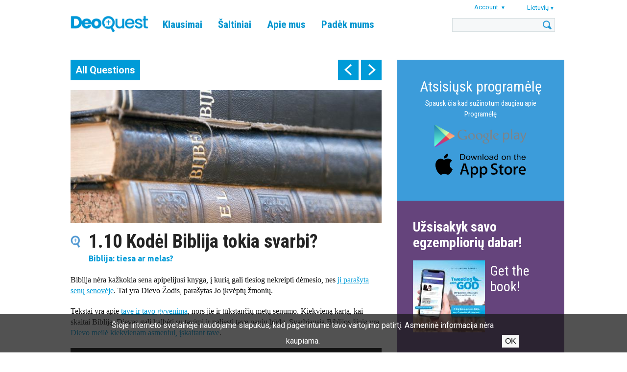

--- FILE ---
content_type: text/html; charset=UTF-8
request_url: https://www.tweetingwithgod.com/lt/content/110-kodel-biblija-tokia-svarbi
body_size: 44703
content:

<!DOCTYPE html>
<html lang="lt" dir="ltr" prefix="content: http://purl.org/rss/1.0/modules/content/  dc: http://purl.org/dc/terms/  foaf: http://xmlns.com/foaf/0.1/  og: http://ogp.me/ns#  rdfs: http://www.w3.org/2000/01/rdf-schema#  schema: http://schema.org/  sioc: http://rdfs.org/sioc/ns#  sioct: http://rdfs.org/sioc/types#  skos: http://www.w3.org/2004/02/skos/core#  xsd: http://www.w3.org/2001/XMLSchema# ">
  <head>
    <meta name="apple-itunes-app" content="app-id=939530303">
    <meta charset="utf-8" />
<meta name="Generator" content="Drupal 9 (https://www.drupal.org)" />
<meta name="MobileOptimized" content="width" />
<meta name="HandheldFriendly" content="true" />
<meta name="viewport" content="width=device-width, initial-scale=1.0" />
<title>1.10 Kodėl Biblija tokia svarbi? | DeoQuest</title>
<link rel="icon" href="/themes/custom/deoquest/images/favicon_0.png" type="image/png" />
<link rel="alternate" hreflang="en" href="https://www.tweetingwithgod.com/en/content/110-why-bible-so-important" />
<link rel="alternate" hreflang="ar" href="https://www.tweetingwithgod.com/ar/content/110-why-bible-so-important" />
<link rel="alternate" hreflang="cs" href="https://www.tweetingwithgod.com/cs/content/110-proc-je-bible-tak-dulezita" />
<link rel="alternate" hreflang="de" href="https://www.tweetingwithgod.com/de/content/110-warum-ist-die-bibel-so-wichtig" />
<link rel="alternate" hreflang="es" href="https://www.tweetingwithgod.com/es/content/110-por-que-es-tan-importante-la-biblia" />
<link rel="alternate" hreflang="fr" href="https://www.tweetingwithgod.com/fr/content/110-pourquoi-la-bible-est-elle-si-importante" />
<link rel="alternate" hreflang="hr" href="https://www.tweetingwithgod.com/hr/content/110-zasto-je-biblija-tako-vazna" />
<link rel="alternate" hreflang="it" href="https://www.tweetingwithgod.com/it/content/110-perche-la-bibbia-e-cosi-importante" />
<link rel="alternate" hreflang="lt" href="https://www.tweetingwithgod.com/lt/content/110-kodel-biblija-tokia-svarbi" />
<link rel="alternate" hreflang="nl" href="https://www.tweetingwithgod.com/nl/content/110-waarom-de-bijbel-zo-belangrijk" />
<link rel="alternate" hreflang="pl" href="https://www.tweetingwithgod.com/pl/content/110-dlaczego-biblia-jest-tak-wazna" />
<link rel="alternate" hreflang="pt-pt" href="https://www.tweetingwithgod.com/pt/content/110-por-que-razao-biblia-e-tao-importante" />
<link rel="alternate" hreflang="ro" href="https://www.tweetingwithgod.com/ro/content/110-de-ce-este-biblia-atat-de-importanta" />
<link rel="alternate" hreflang="sq" href="https://www.tweetingwithgod.com/sq/content/110-pse-eshte-bibla-kaq-e-rendesishme" />
<link rel="alternate" hreflang="sk" href="https://www.tweetingwithgod.com/sk/content/110-preco-je-biblia-taka-dolezita" />
<link rel="alternate" hreflang="tl" href="https://www.tweetingwithgod.com/tl/content/110-why-bible-so-important" />
<link rel="alternate" hreflang="vi" href="https://www.tweetingwithgod.com/vi/content/110-why-bible-so-important" />
<link rel="alternate" hreflang="uk" href="https://www.tweetingwithgod.com/uk/content/110-chomu-bibliya-nastilky-vazhlyva" />
<link rel="alternate" hreflang="de-at" href="https://www.tweetingwithgod.com/de-at/content/110-warum-ist-die-bibel-so-wichtig" />
<link rel="alternate" hreflang="nl-be" href="https://www.tweetingwithgod.com/nl-be/content/110-waarom-de-bijbel-zo-belangrijk" />
<link rel="alternate" hreflang="fr-be" href="https://www.tweetingwithgod.com/fr-be/content/110-pourquoi-la-bible-est-elle-si-importante" />
<link rel="alternate" hreflang="it-it" href="https://www.tweetingwithgod.com/it-it/content/110-perche-la-bibbia-e-cosi-importante" />
<link rel="alternate" hreflang="nl-nl" href="https://www.tweetingwithgod.com/nl-nl/content/110-waarom-de-bijbel-zo-belangrijk" />
<link rel="alternate" hreflang="en-gb" href="https://www.tweetingwithgod.com/en-gb/content/110-why-bible-so-important" />
<link rel="alternate" hreflang="uk-ua" href="https://www.tweetingwithgod.com/uk-ua/node/116" />
<link rel="canonical" href="https://www.tweetingwithgod.com/lt/content/110-kodel-biblija-tokia-svarbi" />
<link rel="shortlink" href="https://www.tweetingwithgod.com/lt/node/116" />

    <title>1.10 Kodėl Biblija tokia svarbi? | DeoQuest</title>
    <link rel="stylesheet" media="all" href="/sites/default/files/css/css_EjmQ9oJ-R3yl3adzxGlr7SZQFcrQaOCHQRXByGO-vm0.css" />
<link rel="stylesheet" media="all" href="//fonts.googleapis.com/css2?family=Roboto+Condensed:ital,wght@0,400;0,700;1,400;1,700&amp;family=Roboto:ital,wght@0,400;0,500;0,700;1,400;1,500;1,700&amp;family=Ubuntu+Condensed&amp;family=Ubuntu:ital,wght@0,400;0,500;0,700;1,400;1,500;1,700&amp;display=swap" />
<link rel="stylesheet" media="all" href="/sites/default/files/css/css_vsu-NPxbMr_TinVnQEMl0MJjGej9tPPvNwac5xnUwrA.css" />

    <!-- Google tag (gtag.js) -->
    <script async src="https://www.googletagmanager.com/gtag/js?id=G-L30W567G16"></script>
    <script>
      window.dataLayer = window.dataLayer || [];
      function gtag(){dataLayer.push(arguments);}
      gtag('js', new Date());
      gtag('config', 'G-L30W567G16');
    </script>
    
  </head>
  <body class="path--node body-sidebars-second alias--content-110-kodel-biblija-tokia-svarbi nodetype--tweet_page logged-out not-front page-node-type-tweet-page">
    <div id="skip">
      <a class="visually-hidden focusable skip-link" href="#content">
        Skip to content
      </a>
    </div>
    
      <div class="dialog-off-canvas-main-canvas" data-off-canvas-main-canvas>
    <div  class="page-standard" id="page">

  <!-- ______________________ HEADER _______________________ -->
  <header id="header">
    <div class="cog--mq mq-header" style="direction: ltr; text-align: left;">
              <div id="header-region">
            <div class="region region-header">
    <div id="block-deoquest-branding" class="site-branding block block-system block-system-branding-block">
  
    
              <a href="/lt" title="Pirmas" rel="home" class="logo">
            <img src="/themes/custom/deoquest/images/logo.png" alt="Pirmas"/>
        </a>
        </div>

<nav role="navigation" aria-labelledby="block-deoquest-main-menu" id="block-deoquest-main-menu" class="block block-menu navigation block-system-menublock menu--main">
    
            
  <h2 class="visually-hidden" id="block-deoquest-main-menu">Main navigation</h2>
  


        
              <ul class="menu">
                  <li class="is-leaf">
          <a href="/lt/tweets" data-drupal-link-system-path="node/13163">Klausimai</a>
                  </li>
              <li class="expanded">
          <a href="/lt/content/tviteryje-su-dievu-knyga" data-drupal-link-system-path="node/2596">Šaltiniai</a>
                                    <ul class="menu">
                  <li class="is-leaf">
          <a href="/lt/content/tviteryje-su-dievu-knyga" data-drupal-link-system-path="node/2596">Knyga</a>
                  </li>
              <li class="is-leaf">
          <a href="/lt/content/tviteryje-su-dievu-programele" data-drupal-link-system-path="node/1626">Programėlė</a>
                  </li>
          </ul>
  
                  </li>
              <li class="expanded">
          <a href="/lt/content/autorius" data-drupal-link-system-path="node/51">Apie mus</a>
                                    <ul class="menu">
                  <li class="is-leaf">
          <a href="/lt/content/autorius" data-drupal-link-system-path="node/51">Autorius</a>
                  </li>
              <li class="is-leaf">
          <a href="/lt/content/mes-kuriame-tviteryje-su-dievu" data-drupal-link-system-path="node/376">Komanda</a>
                  </li>
              <li class="is-leaf">
          <a href="/lt/content/apie-tviteryje-su-dievu" data-drupal-link-system-path="node/371">TwGOD</a>
                  </li>
              <li class="is-leaf">
          <a href="/lt/content/duk-daznai-uzduodami-klausimai" data-drupal-link-system-path="node/366">DUK</a>
                  </li>
              <li class="is-leaf">
          <a href="/lt/content/susisiek-su-mumis" data-drupal-link-system-path="node/13165">Susisiek su mumis</a>
                  </li>
          </ul>
  
                  </li>
              <li class="expanded">
          <a href="/lt/content/paremk" data-drupal-link-system-path="node/361">Padėk mums</a>
                                    <ul class="menu">
                  <li class="is-leaf">
          <a href="/lt/content/paremk" data-drupal-link-system-path="node/361">Paremk</a>
                  </li>
              <li class="is-leaf">
          <a href="/lt/content/melskis-su-mumis" data-drupal-link-system-path="node/8031">Melskis</a>
                  </li>
              <li class="is-leaf">
          <a href="/lt/content/palik-pedsaka-tapk-savanoriu" data-drupal-link-system-path="node/9121">Savanoriauk</a>
                  </li>
          </ul>
  
                  </li>
          </ul>
  


  </nav>
<div id="block-user-account-menu" class="block block-nice-menus block-nice-menus-block">
  
    
      
              <ul class="nice-menu nice-menu-account nice-menu-down menu">
                  <li class="menuparent">
          <span>Account</span>
                                    <ul class="menu">
                  <li>
          <a href="/lt/user/register" data-drupal-link-system-path="user/register">Register</a>
                  </li>
              <li>
          <a href="/lt/user/login?current=/lt/content/110-kodel-biblija-tokia-svarbi" data-drupal-link-system-path="user/login">Prisijungti</a>
                  </li>
          </ul>
  
                  </li>
          </ul>
  



  </div>
<div id="block-deoquest-dropdown-language" class="block block-dropdown-language block-dropdown-languagelanguage-interface">
  
    
        <div class="dropbutton-wrapper"><div class="dropbutton-widget"><span class="current-language"><span class="key lang-tgl">lt</span><span class="name lang-tgl">Lietuvių</span></span><ul class="dropdown-language-item"><li class="en"><a href="/en/content/110-why-bible-so-important" class="language-link" hreflang="en"><span class="name">English</span><span class="key">en</span></a></li><li class="ar"><a href="/ar/content/110-why-bible-so-important" class="language-link" title="Arabic" hreflang="ar"><span class="name">العربية</span><span class="key">ar</span></a></li><li class="cs"><a href="/cs/content/110-proc-je-bible-tak-dulezita" class="language-link" hreflang="cs"><span class="name">Čeština</span><span class="key">cs</span></a></li><li class="de"><a href="/de/content/110-warum-ist-die-bibel-so-wichtig" class="language-link" hreflang="de"><span class="name">Deutsch</span><span class="key">de</span></a></li><li class="es"><a href="/es/content/110-por-que-es-tan-importante-la-biblia" class="language-link" hreflang="es"><span class="name">Español</span><span class="key">es</span></a></li><li class="fr"><a href="/fr/content/110-pourquoi-la-bible-est-elle-si-importante" class="language-link" hreflang="fr"><span class="name">Français</span><span class="key">fr</span></a></li><li class="hr"><a href="/hr/content/110-zasto-je-biblija-tako-vazna" class="language-link" hreflang="hr"><span class="name">Hrvatski</span><span class="key">hr</span></a></li><li class="it"><a href="/it/content/110-perche-la-bibbia-e-cosi-importante" class="language-link" hreflang="it"><span class="name">Italiano</span><span class="key">it</span></a></li><li class="nl"><a href="/nl/content/110-waarom-de-bijbel-zo-belangrijk" class="language-link" hreflang="nl"><span class="name">Nederlands</span><span class="key">nl</span></a></li><li class="pl"><a href="/pl/content/110-dlaczego-biblia-jest-tak-wazna" class="language-link" hreflang="pl"><span class="name">Polski</span><span class="key">pl</span></a></li><li class="pt-pt"><a href="/pt/content/110-por-que-razao-biblia-e-tao-importante" class="language-link" title="Português" hreflang="pt-pt">Português</a></li><li class="ro"><a href="/ro/content/110-de-ce-este-biblia-atat-de-importanta" class="language-link" hreflang="ro"><span class="name">Română</span><span class="key">ro</span></a></li><li class="sq"><a href="/sq/content/110-pse-eshte-bibla-kaq-e-rendesishme" class="language-link" title="Albanian" hreflang="sq"><span class="name">Shqip</span><span class="key">sq</span></a></li><li class="sk"><a href="/sk/content/110-preco-je-biblia-taka-dolezita" class="language-link" hreflang="sk"><span class="name">Slovenčina</span><span class="key">sk</span></a></li><li class="tl"><a href="/tl/content/110-why-bible-so-important" class="language-link" hreflang="tl"><span class="name">Tagalog</span><span class="key">tl</span></a></li><li class="vi"><a href="/vi/content/110-why-bible-so-important" class="language-link" title="Vietnamese" hreflang="vi"><span class="name">Tiếng Việt</span><span class="key">vi</span></a></li><li class="uk"><a href="/uk/content/110-chomu-bibliya-nastilky-vazhlyva" class="language-link" title="Ukrainian" hreflang="uk"><span class="name">Українська</span><span class="key">uk</span></a></li></ul></div></div>
  </div>
<div class="search-opener"></div>
<div class="search-block-form block block-search block-search-form-block" data-drupal-selector="search-block-form" id="block-deoquest-search" role="search">
  
    
      <div class="inner-search">
      <form action="/lt/search/node" method="get" id="search-block-form" accept-charset="UTF-8">
  <div class="js-form-item form-item js-form-type-search form-type-search js-form-item-keys form-item-keys form-no-label">
      <label for="edit-keys" class="visually-hidden">Paieška</label>
        <input title="Įveskite paieškos žodžius." data-drupal-selector="edit-keys" type="custom-search" id="edit-keys" name="keys" value="" size="15" maxlength="128" class="form-search" />

        </div>
<div data-drupal-selector="edit-actions" class="form-actions js-form-wrapper form-wrapper" id="edit-actions"><input data-drupal-selector="edit-submit" type="submit" id="edit-submit" value="Paieška" class="button js-form-submit form-submit" />
</div>

</form>

    </div>
  </div>

<div class="mobile-menu-opener"></div>
<nav role="navigation" aria-labelledby="block-deoquest-main-navigation-mobile" id="block-deoquest-main-navigation-mobile" class="block block-menu navigation block-system-menublock menu--main">
      
        
              <ul class="menu">
                  <li class="is-leaf">
          <a href="/lt/tweets" data-drupal-link-system-path="node/13163">Klausimai</a>
                  </li>
              <li class="expanded">
          <a href="/lt/content/tviteryje-su-dievu-knyga" data-drupal-link-system-path="node/2596">Šaltiniai</a>
                                    <ul class="menu">
                  <li class="is-leaf">
          <a href="/lt/content/tviteryje-su-dievu-knyga" data-drupal-link-system-path="node/2596">Knyga</a>
                  </li>
              <li class="is-leaf">
          <a href="/lt/content/tviteryje-su-dievu-programele" data-drupal-link-system-path="node/1626">Programėlė</a>
                  </li>
              <li class="is-leaf">
          <a href="/lt/node/13164" data-drupal-link-system-path="node/13164">CMC app</a>
                  </li>
              <li class="is-leaf">
          <a href="/lt/faithcourse" data-drupal-link-system-path="node/13201">Faith Course</a>
                  </li>
          </ul>
  
                  </li>
              <li class="expanded">
          <a href="/lt/content/autorius" data-drupal-link-system-path="node/51">Apie mus</a>
                                    <ul class="menu">
                  <li class="is-leaf">
          <a href="/lt/content/autorius" data-drupal-link-system-path="node/51">Autorius</a>
                  </li>
              <li class="is-leaf">
          <a href="/lt/content/mes-kuriame-tviteryje-su-dievu" data-drupal-link-system-path="node/376">Komanda</a>
                  </li>
              <li class="is-leaf">
          <a href="/lt/content/apie-tviteryje-su-dievu" data-drupal-link-system-path="node/371">TwGOD</a>
                  </li>
              <li class="is-leaf">
          <a href="/lt/content/duk-daznai-uzduodami-klausimai" data-drupal-link-system-path="node/366">DUK</a>
                  </li>
              <li class="is-leaf">
          <a href="/lt/content/susisiek-su-mumis" data-drupal-link-system-path="node/13165">Susisiek su mumis</a>
                  </li>
          </ul>
  
                  </li>
              <li class="expanded">
          <a href="/lt/content/paremk" data-drupal-link-system-path="node/361">Padėk mums</a>
                                    <ul class="menu">
                  <li class="is-leaf">
          <a href="/lt/content/paremk" data-drupal-link-system-path="node/361">Paremk</a>
                  </li>
              <li class="is-leaf">
          <a href="/lt/content/melskis-su-mumis" data-drupal-link-system-path="node/8031">Melskis</a>
                  </li>
              <li class="is-leaf">
          <a href="/lt/content/palik-pedsaka-tapk-savanoriu" data-drupal-link-system-path="node/9121">Savanoriauk</a>
                  </li>
          </ul>
  
                  </li>
          </ul>
  


  </nav>

  </div>

        </div>
          </div>
  </header>
  <!-- /header -->

  <div id="header-placeholder"></div>

  <!-- ______________________ Pre content _______________________ -->
      <div class="clearfix pre-content" id="pre-content">
      <div class="cog--mq mq-precontent">
          <div class="region region-pre-content">
    <div data-drupal-messages-fallback class="hidden"></div>

  </div>

      </div>
    </div>
  
  <!-- ______________________ MAIN _______________________ -->

  <div class="clearfix" id="main">
    <div class="cog--mq mq-main">

            <!-- /sidebar-first -->

      <section id="content">

        
        
        <div id="content-area">
            <div class="region region-content">
    <div id="block-deoquest-tweet-pager" class="block block-mxt-core block-tweet-pager-block">
  
    
      <div class="clearfix tweet-navigation turns-sticky" data-stickydummyid="tweet-navigation--dummy">
  <div class="tweet-navigation-inner-wrapper">
    <a href="/lt/tweets" class="all-tweets">All Questions</a>
    <div class="tweet-navigation--arrows">
      <span class="tweet-navigation-item freepager-previous">
        <a href="/lt/content/19-ar-tiketi-logiska-ar-galiu-klausineti" hreflang="lt">prev</a>
        <div class="preview"><span class="preview--prevnext">Ankstesnis:</span><span class="preview--title">1.9 Ar tikėti logiška? Ar galiu klausinėti?</div>
      </span>
      <span class="tweet-navigation-item freepager-next">
        <a href="/lt/content/111-ar-dievas-mums-kalba-tik-biblija-ar-ir-kitais-budais" hreflang="lt">next</a>
        <div class="preview"><span class="preview--prevnext">Kitas:</span><span class="preview--title">1.11 Ar Dievas mums kalba tik per Bibliją, ar ir kitais būdais?</div>
      </span>
    </div>
  </div>
</div>

<section id="tweet-navigation--dummy" class="sticky-dummy"> </section>

  </div>
<div id="block-deoquest-content" class="block block-system block-system-main-block">
  
    
      <div class="node node--type-tweet-page node--view-mode-full ds-1col clearfix">

  

  
            <div class="field field--name-field-image field--type-image field--label-hidden field__item">  <img loading="lazy" src="/sites/default/files/styles/tweet_full/public/q1_10a.jpg?h=e68d2e79&amp;itok=R1Qiz7M3" width="700" height="300" alt="" typeof="foaf:Image" />


</div>
      
  <h1>
  1.10 Kodėl Biblija tokia svarbi?
</h1>


            <div class="field field--name-field-subject field--type-entity-reference field--label-hidden field__item">Biblija: tiesa ar melas?</div>
      
            <div class="field field--name-body field--type-text-with-summary field--label-hidden field__item"><p>Biblija nėra kažkokia sena apipelijusi knyga, į kurią gali tiesiog nekreipti dėmesio, nes <a data-entity-substitution="canonical" data-entity-type="node" data-entity-uuid="ccdca35b-734a-44ca-b9fa-652bde67e716" href="/lt/content/112-ar-pats-dievas-parase-biblija" title="1.12 Ar pats Dievas parašė Bibliją?"><u>ji parašyta senų senovėje</u></a>. Tai yra Dievo Žodis, parašytas Jo įkvėptų žmonių.</p>

<p>Tekstai yra apie <a data-entity-substitution="canonical" data-entity-type="node" data-entity-uuid="d8dde478-1698-4ece-91a4-aabb6ef87ce9" href="/lt/content/38-kaip-melstis-su-biblijos-tekstais" title="3.08 Kaip melstis su Biblijos tekstais?"><u>tave ir tavo gyvenimą</u></a>, nors jie ir tūkstančių metų senumo. Kiekvieną kartą, kai skaitai Bibliją, Dievas gali kalbėti su tavimi ir paliesti tave nauju būdu. Svarbiausia Biblijos žinia yra <a data-entity-substitution="canonical" data-entity-type="node" data-entity-uuid="8c5c00c9-70c1-421b-a19e-faf27a3192e4" href="/lt/content/126-kodel-jezus-mire-uz-mus" title="1.26 Kodėl Jėzus mirė už mus?"><u>Dievo meilė kiekvienam asmeniui, įskaitant tave</u></a>.</p>

<p><iframe allow="autoplay; encrypted-media" allowfullscreen="" frameborder="0" height="360" src="https://www.youtube-nocookie.com/embed/JONLYMpFyO0?cc_load_policy=1" width="640"></iframe></p>
<div class="button-buy-the-book clearfix">
        <a href="/lt/content/order-lithuanian" class="btn">Daugiau skaityk knygoje</a>
        </div></div>
            <div  class="tweetbox">
        
                  Biblija – Dievo Žodis, žinia, skirta tau čia ir dabar. Jei atsiversi, gali išgirsti Dievą, kalbantį su tavimi.
      
  
    </div>


  <div class="field field--name-field-references-to-text field--type-entity-reference-revisions field--label-above">
    <div class="field__label">Bažnyčios išmintis</div>
          <div class='field__items'>
              <div class="field__item"><div class="paragraph paragraph--type-references-to-text paragraph--view-mode-default ds-1col clearfix">

  

      
                          <h3  class="field-name-field-reference-heading" >
      Koks Šventojo Rašto vaidmuo Bažnyčios gyvenime?</h3>
      
  


            <div class="field field--name-field-reference-body field--type-text-long field--label-hidden field__item"><p>Šventasis Raštas Bažnyčios gyvenimui teikia atramą ir stiprybę. Bažnyčios vaikams jis yra tikėjimo tvirtybė, dvasinio gyvenimo maistas ir šaltinis. Šventasis Raštas yra teologijos ir pastoracinio skelbimo siela. Pasak psalmininko, jis yra „žibintas mano kojoms ir šviesa mano takui“ (Ps 119, 105). Štai kodėl Bažnyčia ragina dažnai skaityti Šventąjį Raštą, nes „nepažinti Raštų reiškia nepažinti Kristaus“ (šv. Jeronimas). [KBKS 24]</p></div>
      

</div>

</div>
          <div class="field__item"><div class="paragraph paragraph--type-references-to-text paragraph--view-mode-default ds-1col clearfix">

  

      
                          <h3  class="field-name-field-reference-heading" >
      Ar Šventasis Raštas iš tiesų yra Dievo žodis?</h3>
      
  


            <div class="field field--name-field-reference-body field--type-text-long field--label-hidden field__item"><p>Šventojo Rašto knygos „tvirtai, ištikimai ir be klaidos moko tiesos“, nes jos yra įkvėptos, t.y. surašytos įkvėpus Šventajai Dvasiai, o jų autorius yra Dievas (Vatikano II Susirinkimas, DV 11).</p>

<p>Biblija nenukrito iš dangaus ir Dievas tikrai jos nepadiktavo žmonėms kaip rašymo automatams. „Šventosioms knygoms užrašyti Dievas pasirinko žmones, kurie, būdami įrankiai, naudojosi savo sugebėjimais bei jėgomis, kad, Dievui veikiant juose ir per juos, kaip tikri autoriai užrašytų visa ir tik tai, ko jis norėjo“ (Vatikano II Susirinkimas, DV 11). Kad vienas ar kitas tekstas būtų priskirtas Šventajam Raštui, reikėjo bendro Bažnyčios pritarimo. Bendruomenės turėjo nutarti: „Taip, šiais žodžiais į mus prabyla pats Dievas – jie yra Šventosios Dvasios įkvėpti!“ Kurie pirmųjų krikščionių raštai iš tikrųjų įkvėpti Šventosios Dvasios, nuo IV a. yra įtraukti į vadinamąjį Šventųjų Raštų kanoną. [Youcat 14]</p></div>
      

</div>

</div>
          <div class="field__item"><div class="paragraph paragraph--type-references-to-text paragraph--view-mode-default ds-1col clearfix">

  

      
                          <h3  class="field-name-field-reference-heading" >
      Kokią vietą mūsų tikėjime užima Kristaus Prisikėlimas?</h3>
      
  


            <div class="field field--name-field-reference-body field--type-text-long field--label-hidden field__item"><p>Jėzaus Prisikėlimas yra mūsų tikėjimą į Kristų vainikuojanti tiesa ir drauge su Kryžiumi esminė Velykų slėpinio dalis. [KBKS 126]</p></div>
      

</div>

</div>
          <div class="field__item"><div class="paragraph paragraph--type-references-to-text paragraph--view-mode-default ds-1col clearfix">

  

      
                          <h3  class="field-name-field-reference-heading" >
      Ar galima būti krikščionimi ir netikėti prisikėlimu?</h3>
      
  


            <div class="field field--name-field-reference-body field--type-text-long field--label-hidden field__item"><p>Ne. „O jei Kristus nebuvo prikeltas, tai tuščias mūsų skelbimas ir tuščias jūsų tikėjimas.“ (1 Kor 15,14) [Youcat 104]</p>

<p> </p></div>
      

</div>

</div>
              </div>
      </div>

  <div class="field field--name-field-references-to-church-fathe field--type-entity-reference-revisions field--label-above">
    <div class="field__label">Štai ką sako Bažnyčios Tėvai</div>
          <div class='field__items'>
              <div class="field__item"><div class="paragraph paragraph--type-references-to-church-fathers-say paragraph--view-mode-default ds-1col clearfix">

  

  
            <div class="field field--name-field-reference-body field--type-text-long field--label-hidden field__item"><p>Nes ne iš kitų sužinojome apie mūsų išgelbėjimo sumanymą, tik iš tų, per kuriuos Evangelija atėjo pas mus. Anuomet jie kaip tik ją skelbė, vėliau Dievo valia perdavė mums surašytą į Raštus – būsimąjį mūsų tikėjimo šulą ir ramstį. [Šv. Ireniejus, Prieš erezijas, 3 knyga, 1 sk. (MG 7, 844; vertimas į lietuvių k. iš Bažnyčios Tėvai: nuo Apaštališkųjų Tėvų iki Nikėjos Susirinkimo: antologija, Vilnius: Aidai, 2003, p. 229)]</p></div>
      

</div>

</div>
              </div>
      </div>

            <div class="field field--name-dynamic-block-fieldnode-tweet-page-related-pages- field--type-ds field--label-hidden field__item"><div class="block block-views block-views-blocktwg-related-pages-block-related-tweets">
  
      <h2>Related questions</h2>
    
      <div class="views-element-container"><div class="view view-twg-related-pages view-id-twg_related_pages view-display-id-block_related_tweets js-view-dom-id-c2efbd8631e4e4a968a46857ea9231da4676101f7be318178dfad4dd5ef19580">
  
    
      
      <div class="view-content">
          <div class="views-row">
    <div class="node node--type-tweet-page node--view-mode-teaser ds-1col clearfix">

  

  
            <div class="field field--name-field-image field--type-image field--label-hidden field__item">  <a href="/lt/content/115-kokia-yra-senojo-testamento-struktura" hreflang="lt"><img loading="lazy" src="/sites/default/files/styles/tweet_related_teaser/public/q1_15.jpg?itok=PMgfcwPq" width="700" height="400" alt="" typeof="foaf:Image" />

</a>
</div>
      
<div  class="float-next-to-image">
      
            <div class="field field--name-node-title field--type-ds field--label-hidden field__item"><h2>
  <a href="/lt/content/115-kokia-yra-senojo-testamento-struktura" hreflang="lt">1.15 Kokia yra Senojo Testamento struktūra?</a>
</h2>
</div>
      
            <div class="field field--name-field-subject field--type-entity-reference field--label-hidden field__item">Biblija: tiesa ar melas?</div>
      
  </div>


</div>


  </div>
    <div class="views-row">
    <div class="node node--type-tweet-page node--view-mode-teaser ds-1col clearfix">

  

  
            <div class="field field--name-field-image field--type-image field--label-hidden field__item">  <a href="/lt/content/111-ar-dievas-mums-kalba-tik-biblija-ar-ir-kitais-budais" hreflang="lt"><img loading="lazy" src="/sites/default/files/styles/tweet_related_teaser/public/q1_11.jpg?itok=sjxil6rJ" width="700" height="400" alt="" typeof="foaf:Image" />

</a>
</div>
      
<div  class="float-next-to-image">
      
            <div class="field field--name-node-title field--type-ds field--label-hidden field__item"><h2>
  <a href="/lt/content/111-ar-dievas-mums-kalba-tik-biblija-ar-ir-kitais-budais" hreflang="lt">1.11 Ar Dievas mums kalba tik per Bibliją, ar ir kitais būdais?</a>
</h2>
</div>
      
            <div class="field field--name-field-subject field--type-entity-reference field--label-hidden field__item">Biblija: tiesa ar melas?</div>
      
  </div>


</div>


  </div>
    <div class="views-row views-row-last">
    <div class="node node--type-tweet-page node--view-mode-teaser ds-1col clearfix">

  

  
            <div class="field field--name-field-image field--type-image field--label-hidden field__item">  <a href="/lt/content/118-kokios-dalys-sudaro-naujaji-testamenta" hreflang="lt"><img loading="lazy" src="/sites/default/files/styles/tweet_related_teaser/public/q1_18.jpg?itok=7VxE-s4r" width="700" height="400" alt="" typeof="foaf:Image" />

</a>
</div>
      
<div  class="float-next-to-image">
      
            <div class="field field--name-node-title field--type-ds field--label-hidden field__item"><h2>
  <a href="/lt/content/118-kokios-dalys-sudaro-naujaji-testamenta" hreflang="lt">1.18 Kokios dalys sudaro Naująjį Testamentą?</a>
</h2>
</div>
      
            <div class="field field--name-field-subject field--type-entity-reference field--label-hidden field__item">Biblija: tiesa ar melas?</div>
      
  </div>


</div>


  </div>

    </div>
  
          </div>
</div>

  </div>
</div>
      

</div>


  </div>

  </div>

        </div>

        

      </section>
      <!-- /content-inner /content -->

              <aside class="sidebar-second sidebars" id="sidebar-second">
            <div class="region region-sidebar-second">
    <div id="block-deoquest-download-app" class="block--type--bottom-block block block-block-content block-block-content364a024f-dc5a-4b30-bc6f-b92f19432972 font-white bg-blue-slogan no-image">
            


      <div class="holder">
      
              <a href="/lt/app" class="text-content top">
                                        <h3></h3>
                                
            <div class="field field--name-field-bottom-block-body field--type-text-long field--label-hidden field__item"><div style="text-align:center;">
<div style="color: #FFF; font-size: 30px; padding-bottom: 10px;"><a href="/lt/app">Atsisiųsk programėlę</a></div>

<p style="color:#FFF"><a href="/lt/app">Spausk čia kad sužinotum daugiau apie Programėlę</a></p>
</div>
<style type="text/css">
<!--/*--><![CDATA[/* ><!--*/
.wraptocenter {
  width: 200px ;
  margin-left: auto ;
  margin-right: auto ;
}

/*--><!]]>*/
</style><div class="wraptocenter">
<p><a href="https://play.google.com/store/apps/details?id=com.twg.app"><img align="middle" alt="" class="media-image attr__typeof__foaf:Image img__fid__1726 img__view_mode__large attr__format__large attr__field_file_image_alt_text[nl][0][value]__ attr__field_file_image_title_text[nl][0][value]__" img="" src="/sites/default/files/app_google_play_2.png?itok=TtfMvNHw" style="float: middle;" typeof="foam:Image" /></a></p>

<p><a href="https://apps.apple.com/us/app/tweeting-with-god/id939530303?ign-mpt=uo%3D4"><img alt="" class="media-image attr__typeof__foaf:Image img__fid__1721 img__view_mode__large attr__format__large attr__field_file_image_alt_text[nl][0][value]__ attr__field_file_image_title_text[nl][0][value]__" src="/sites/default/files/app_app_store_2.png?itok=1ZHdbSpl" typeof="foaf:Image" /></a></p>
</div>
</div>
      
                  </a>

            </div>
      </div>

<div id="block-deoquest-order-block" class="block--type--order-block block block-block-content block-block-content669116ef-2c07-4cbc-b5ef-d0820308be30">

  
      <h2>Užsisakyk savo egzempliorių dabar!</h2>
    

          <div class="clearfix book-order-item">
      <figure class="order-book-image">
          
            <div class="field field--name-field-image-1 field--type-image field--label-hidden field__item">  <a href="https://www.deoquest.com/content/order-english"><img loading="lazy" src="/sites/default/files/styles/shop_image/public/2023-12/EN%20TwGOD%20DeoQuest.jpg?itok=fVMSihS8" width="147" height="147" alt="" typeof="Image" /></a></div>
      
      </figure>
      <h3><a href="/content/order-english">Get the book!</a></h3>
      <figure class="order-button">
        <a href="/content/order-english"></a>
      </figure>
    </div>
    
    
  </div>
<div id="block-deoquest-order-other-languages" class="block--type--bottom-block block block-block-content block-block-contentdc9061f0-7126-4e29-bee7-25a67ce3d633 font-white bg-light-purple contains-image">
            


      <div class="holder">
      
            <div class="field field--name-field-image field--type-image field--label-hidden field__item">  <img loading="lazy" src="/sites/default/files/styles/block_background/public/2025-07/lightpurple.png?itok=n32QTaPY" width="768" height="539" alt="" typeof="foaf:Image" />


</div>
      
              <div class="text-content top">
                                <h3></h3>
                          
            <div class="field field--name-field-bottom-block-body field--type-text-long field--label-hidden field__item"><div style="text-align:center;width:100%;">
<div style="color: #000; font-size: 30px; padding-bottom: 15px;"><a href="/en/content/order-orden-ordem-commander" style="color: #000; text-decoration: none; display: block; padding: 5px; ">Užsisakyk kitomis kalbomis</a></div>

<div style="text-align:center;">
<p style="color:#747474"><a href="/en/content/order-orden-ordem-commander" style="color:#747474; text-decoration: none&quot;">Spausk čia norėdamas įsigyti knygą kitomis kalbomis. </a></p>
</div>
</div>
</div>
      
                </div>
            </div>
      </div>

  </div>

        </aside>
            <!-- /sidebar-first -->

    </div>
    <!-- /cog--mq -->
  </div>
  <!-- /main -->

  <!-- ______________________ Post content _______________________ -->

  
  <!-- ______________________ BOTTOM BLOCKS _______________________ -->

      <div id="bottom-blocks">
      <div class="cog--mq mq-bottom-blocks">
          <div class="region region-bottom-blocks">
    <div id="block-deoquest-book-site-and-app" class="block--type--bottom-block block block-block-content block-block-contentaa7a12ba-04cf-469e-9884-429c18b3814d font-black bg-light-blue contains-image">
            


      <div class="holder">
      
            <div class="field field--name-field-image field--type-image field--label-hidden field__item">  <img loading="lazy" src="/sites/default/files/styles/block_background/public/2020-12/img_5954c.jpg?itok=bqX2vaEJ" width="768" height="539" alt="" typeof="foaf:Image" />


</div>
      
              <a href="https://www.facebook.com/TweetingWithGod" class="text-content top">
                                        <h3>Sveikas!</h3>
                                
            <div class="field field--name-field-bottom-block-body field--type-text-long field--label-hidden field__item"><h2><strong>Susisiek su mumis per socialines medijas ir pranešk mums, ką manai apie #TwGOD.</strong></h2>
</div>
      
                  </a>

            </div>
      </div>
<div id="block-deoquest-bottom-video-block" class="block--type--basic block block-block-content block-block-content05f53275-8a85-4869-84db-b86586ab4dbe">

  
    

  
    <div class="iframe-container">
      <iframe width="560" height="315" src="https://www.youtube.com/embed/Lno5Z-SIohM?si=24XvAJzvS8ytyjO0" title="YouTube video player" frameborder="0" allow="accelerometer; autoplay; clipboard-write; encrypted-media; gyroscope; picture-in-picture; web-share" referrerpolicy="strict-origin-when-cross-origin" allowfullscreen></iframe>
    </div>
  </div>
<div id="block-deoquest-papal-blessing" class="block--type--bottom-block block block-block-content block-block-content5a3cf533-dffa-43e6-9e08-d2a30aa68188 font-white bg-blue-slogan contains-image">
            


      <div class="holder">
      
            <div class="field field--name-field-image field--type-image field--label-hidden field__item">  <img loading="lazy" src="/sites/default/files/styles/block_background/public/2020-08/twgod_pope_receives_leeg_0.png?itok=CMstWWpZ" width="768" height="539" alt="" typeof="foaf:Image" />


</div>
      
              <a href="/en/content/pope-francis-blesses-tweeting-god" class="text-content top">
                                        <h3>Popiežius laimina #TwGOD!</h3>
                                
                  </a>

            </div>
      </div>

  </div>

      </div>
    </div>
  
  <!-- ______________________ FOOTER MENU _______________________ -->

      <div id="footer-menu">
      <div class="cog--mq mq-footer-menu">
          <div class="region region-footer-menu">
    
<nav role="navigation" aria-labelledby="block-deoquest-footer-menu" id="block-deoquest-footer-menu" class="block block-menu navigation block-system-menublock menu--footer">
    
      
  <h2 id="block-deoquest-footer-menu">Footer menu</h2>
  


        
              <ul class="menu">
                  <li>
          <a href="/lt/content/paremk" class="donate" target="_self" data-drupal-link-system-path="node/361">Padėk mums</a>
                  </li>
              <li>
          <a href="/lt/content/privacy-statement-jp2-stichting" data-drupal-link-system-path="node/7911">Pareiškimas apie privatumo apsaugą</a>
                  </li>
          </ul>
  


  </nav>

  </div>

      </div>
    </div>
  
  <!-- ______________________ FOOTER _______________________ -->

      <footer id="footer">
      <div class="cog--mq mq-footer">
          <div class="region region-footer">
    <div id="block-deoquest-footer-block" class="block--type--footer-block block block-block-content block-block-contenta2976e62-c9b1-4d7d-afca-c95f6037e9d1">

  
    

      
            <div class="field field--name-field-footer-body field--type-text-long field--label-hidden field__item"><p>Susisiek su mumis <a href="/lt/content/susisiek-su-mumis">čia</a> arba per socialines medijas:</p></div>
      
    <div class="footer-social">

              <a href="https://www.snapchat.com/add/tweetingwithgod" class="snapchat">Snapchat</a>
      
              <a href="https://www.instagram.com/tweetingwithgod/" class="instagram">Instagram</a>
      
              <a href="http://www.facebook.com/TweetingWithGod" class="facebook">Facebook</a>
      
              <a href="https://twitter.com/TwGOD_en" class="twitter">Twitter</a>
      
              <a href="http://www.youtube.com/tweetingwithgod" class="youtube">Youtube</a>
          </div>
  </div>

  </div>

      </div>
    </footer>
  
</div>
<!-- /page -->

  </div>

    
    <script type="application/json" data-drupal-selector="drupal-settings-json">{"path":{"baseUrl":"\/","scriptPath":null,"pathPrefix":"lt\/","currentPath":"node\/116","currentPathIsAdmin":false,"isFront":false,"currentLanguage":"lt"},"pluralDelimiter":"\u0003","suppressDeprecationErrors":true,"eu_cookie_compliance":{"cookie_policy_version":"1.0.0","popup_enabled":true,"popup_agreed_enabled":false,"popup_hide_agreed":false,"popup_clicking_confirmation":false,"popup_scrolling_confirmation":false,"popup_html_info":"\u003Cdiv aria-labelledby=\u0022popup-text\u0022  class=\u0022eu-cookie-compliance-banner eu-cookie-compliance-banner-info eu-cookie-compliance-banner--opt-in\u0022\u003E\n  \u003Cdiv class=\u0022popup-content info eu-cookie-compliance-content\u0022\u003E\n        \u003Cdiv id=\u0022popup-text\u0022 class=\u0022eu-cookie-compliance-message\u0022 role=\u0022document\u0022\u003E\n      \u003Cp\u003E\u0160ioje interneto svetain\u0117je naudojame slapukus, kad pagerintume tavo vartojimo patirt\u012f. Asmenin\u0117 informacija n\u0117ra kaupiama.\u003C\/p\u003E\n          \u003C\/div\u003E\n\n    \n    \u003Cdiv id=\u0022popup-buttons\u0022 class=\u0022eu-cookie-compliance-buttons\u0022\u003E\n            \u003Cbutton type=\u0022button\u0022 class=\u0022agree-button eu-cookie-compliance-secondary-button\u0022\u003EOk\u003C\/button\u003E\n              \u003Cbutton type=\u0022button\u0022 class=\u0022decline-button eu-cookie-compliance-default-button\u0022\u003ENo, thanks\u003C\/button\u003E\n          \u003C\/div\u003E\n  \u003C\/div\u003E\n\u003C\/div\u003E","use_mobile_message":false,"mobile_popup_html_info":"\u003Cdiv aria-labelledby=\u0022popup-text\u0022  class=\u0022eu-cookie-compliance-banner eu-cookie-compliance-banner-info eu-cookie-compliance-banner--opt-in\u0022\u003E\n  \u003Cdiv class=\u0022popup-content info eu-cookie-compliance-content\u0022\u003E\n        \u003Cdiv id=\u0022popup-text\u0022 class=\u0022eu-cookie-compliance-message\u0022 role=\u0022document\u0022\u003E\n      \n          \u003C\/div\u003E\n\n    \n    \u003Cdiv id=\u0022popup-buttons\u0022 class=\u0022eu-cookie-compliance-buttons\u0022\u003E\n            \u003Cbutton type=\u0022button\u0022 class=\u0022agree-button eu-cookie-compliance-secondary-button\u0022\u003EOk\u003C\/button\u003E\n              \u003Cbutton type=\u0022button\u0022 class=\u0022decline-button eu-cookie-compliance-default-button\u0022\u003ENo, thanks\u003C\/button\u003E\n          \u003C\/div\u003E\n  \u003C\/div\u003E\n\u003C\/div\u003E","mobile_breakpoint":768,"popup_html_agreed":false,"popup_use_bare_css":true,"popup_height":"auto","popup_width":"100%","popup_delay":1000,"popup_link":"\/lt","popup_link_new_window":true,"popup_position":false,"fixed_top_position":true,"popup_language":"lt","store_consent":false,"better_support_for_screen_readers":false,"cookie_name":"","reload_page":false,"domain":"","domain_all_sites":false,"popup_eu_only":false,"popup_eu_only_js":false,"cookie_lifetime":100,"cookie_session":0,"set_cookie_session_zero_on_disagree":0,"disagree_do_not_show_popup":false,"method":"opt_in","automatic_cookies_removal":true,"allowed_cookies":"","withdraw_markup":"\u003Cbutton type=\u0022button\u0022 class=\u0022eu-cookie-withdraw-tab\u0022\u003E\u003C\/button\u003E\n\u003Cdiv aria-labelledby=\u0022popup-text\u0022 class=\u0022eu-cookie-withdraw-banner\u0022\u003E\n  \u003Cdiv class=\u0022popup-content info eu-cookie-compliance-content\u0022\u003E\n    \u003Cdiv id=\u0022popup-text\u0022 class=\u0022eu-cookie-compliance-message\u0022 role=\u0022document\u0022\u003E\n      \u003Cp\u003E\u00a0\u003C\/p\u003E\u003Cp\u003E\u00a0\u003C\/p\u003E\n    \u003C\/div\u003E\n    \u003Cdiv id=\u0022popup-buttons\u0022 class=\u0022eu-cookie-compliance-buttons\u0022\u003E\n      \u003Cbutton type=\u0022button\u0022 class=\u0022eu-cookie-withdraw-button \u0022\u003EWithdraw consent\u003C\/button\u003E\n    \u003C\/div\u003E\n  \u003C\/div\u003E\n\u003C\/div\u003E","withdraw_enabled":false,"reload_options":0,"reload_routes_list":"","withdraw_button_on_info_popup":false,"cookie_categories":[],"cookie_categories_details":[],"enable_save_preferences_button":true,"cookie_value_disagreed":"0","cookie_value_agreed_show_thank_you":"1","cookie_value_agreed":"2","containing_element":"body","settings_tab_enabled":false,"olivero_primary_button_classes":"","olivero_secondary_button_classes":"","close_button_action":"close_banner","open_by_default":true,"modules_allow_popup":true,"hide_the_banner":false,"geoip_match":true},"statistics":{"data":{"nid":"116"},"url":"\/core\/modules\/statistics\/statistics.php"},"field_group":{"html_element":{"mode":"teaser","context":"view","settings":{"classes":"float-next-to-image","id":"","element":"div","show_label":false,"label_element":"h3","label_element_classes":"","attributes":"","effect":"none","speed":"fast"}}},"ajaxTrustedUrl":{"\/lt\/search\/node":true},"nice_menus_options":{"delay":800,"speed":"slow"},"user":{"uid":0,"permissionsHash":"510d44b700222ecd9cab3b876baa2b9af055347b7bcf754669e3ea56fb724cd0"}}</script>
<script src="/sites/default/files/js/js_-9oTWmeJa-uclYZtNh8cKqIgJteKb-zfN9tXklvIuUw.js"></script>
<script src="/modules/contrib/eu_cookie_compliance/js/eu_cookie_compliance.min.js?v=9.5.4" defer></script>
<script src="/sites/default/files/js/js_k4s9YHX1nAQKZnGbZ08EAArlDSNIttB6evBRV6nD57M.js"></script>

  </body>
</html>

--- FILE ---
content_type: text/html; charset=utf-8
request_url: https://www.youtube-nocookie.com/embed/JONLYMpFyO0?cc_load_policy=1
body_size: 50701
content:
<!DOCTYPE html><html lang="en" dir="ltr" data-cast-api-enabled="true"><head><meta name="viewport" content="width=device-width, initial-scale=1"><script nonce="BT7kabJXR4iyP2lG6xYJxw">if ('undefined' == typeof Symbol || 'undefined' == typeof Symbol.iterator) {delete Array.prototype.entries;}</script><style name="www-roboto" nonce="kd3UXPDfhH4MZDZJvxHafw">@font-face{font-family:'Roboto';font-style:normal;font-weight:400;font-stretch:100%;src:url(//fonts.gstatic.com/s/roboto/v48/KFO7CnqEu92Fr1ME7kSn66aGLdTylUAMa3GUBHMdazTgWw.woff2)format('woff2');unicode-range:U+0460-052F,U+1C80-1C8A,U+20B4,U+2DE0-2DFF,U+A640-A69F,U+FE2E-FE2F;}@font-face{font-family:'Roboto';font-style:normal;font-weight:400;font-stretch:100%;src:url(//fonts.gstatic.com/s/roboto/v48/KFO7CnqEu92Fr1ME7kSn66aGLdTylUAMa3iUBHMdazTgWw.woff2)format('woff2');unicode-range:U+0301,U+0400-045F,U+0490-0491,U+04B0-04B1,U+2116;}@font-face{font-family:'Roboto';font-style:normal;font-weight:400;font-stretch:100%;src:url(//fonts.gstatic.com/s/roboto/v48/KFO7CnqEu92Fr1ME7kSn66aGLdTylUAMa3CUBHMdazTgWw.woff2)format('woff2');unicode-range:U+1F00-1FFF;}@font-face{font-family:'Roboto';font-style:normal;font-weight:400;font-stretch:100%;src:url(//fonts.gstatic.com/s/roboto/v48/KFO7CnqEu92Fr1ME7kSn66aGLdTylUAMa3-UBHMdazTgWw.woff2)format('woff2');unicode-range:U+0370-0377,U+037A-037F,U+0384-038A,U+038C,U+038E-03A1,U+03A3-03FF;}@font-face{font-family:'Roboto';font-style:normal;font-weight:400;font-stretch:100%;src:url(//fonts.gstatic.com/s/roboto/v48/KFO7CnqEu92Fr1ME7kSn66aGLdTylUAMawCUBHMdazTgWw.woff2)format('woff2');unicode-range:U+0302-0303,U+0305,U+0307-0308,U+0310,U+0312,U+0315,U+031A,U+0326-0327,U+032C,U+032F-0330,U+0332-0333,U+0338,U+033A,U+0346,U+034D,U+0391-03A1,U+03A3-03A9,U+03B1-03C9,U+03D1,U+03D5-03D6,U+03F0-03F1,U+03F4-03F5,U+2016-2017,U+2034-2038,U+203C,U+2040,U+2043,U+2047,U+2050,U+2057,U+205F,U+2070-2071,U+2074-208E,U+2090-209C,U+20D0-20DC,U+20E1,U+20E5-20EF,U+2100-2112,U+2114-2115,U+2117-2121,U+2123-214F,U+2190,U+2192,U+2194-21AE,U+21B0-21E5,U+21F1-21F2,U+21F4-2211,U+2213-2214,U+2216-22FF,U+2308-230B,U+2310,U+2319,U+231C-2321,U+2336-237A,U+237C,U+2395,U+239B-23B7,U+23D0,U+23DC-23E1,U+2474-2475,U+25AF,U+25B3,U+25B7,U+25BD,U+25C1,U+25CA,U+25CC,U+25FB,U+266D-266F,U+27C0-27FF,U+2900-2AFF,U+2B0E-2B11,U+2B30-2B4C,U+2BFE,U+3030,U+FF5B,U+FF5D,U+1D400-1D7FF,U+1EE00-1EEFF;}@font-face{font-family:'Roboto';font-style:normal;font-weight:400;font-stretch:100%;src:url(//fonts.gstatic.com/s/roboto/v48/KFO7CnqEu92Fr1ME7kSn66aGLdTylUAMaxKUBHMdazTgWw.woff2)format('woff2');unicode-range:U+0001-000C,U+000E-001F,U+007F-009F,U+20DD-20E0,U+20E2-20E4,U+2150-218F,U+2190,U+2192,U+2194-2199,U+21AF,U+21E6-21F0,U+21F3,U+2218-2219,U+2299,U+22C4-22C6,U+2300-243F,U+2440-244A,U+2460-24FF,U+25A0-27BF,U+2800-28FF,U+2921-2922,U+2981,U+29BF,U+29EB,U+2B00-2BFF,U+4DC0-4DFF,U+FFF9-FFFB,U+10140-1018E,U+10190-1019C,U+101A0,U+101D0-101FD,U+102E0-102FB,U+10E60-10E7E,U+1D2C0-1D2D3,U+1D2E0-1D37F,U+1F000-1F0FF,U+1F100-1F1AD,U+1F1E6-1F1FF,U+1F30D-1F30F,U+1F315,U+1F31C,U+1F31E,U+1F320-1F32C,U+1F336,U+1F378,U+1F37D,U+1F382,U+1F393-1F39F,U+1F3A7-1F3A8,U+1F3AC-1F3AF,U+1F3C2,U+1F3C4-1F3C6,U+1F3CA-1F3CE,U+1F3D4-1F3E0,U+1F3ED,U+1F3F1-1F3F3,U+1F3F5-1F3F7,U+1F408,U+1F415,U+1F41F,U+1F426,U+1F43F,U+1F441-1F442,U+1F444,U+1F446-1F449,U+1F44C-1F44E,U+1F453,U+1F46A,U+1F47D,U+1F4A3,U+1F4B0,U+1F4B3,U+1F4B9,U+1F4BB,U+1F4BF,U+1F4C8-1F4CB,U+1F4D6,U+1F4DA,U+1F4DF,U+1F4E3-1F4E6,U+1F4EA-1F4ED,U+1F4F7,U+1F4F9-1F4FB,U+1F4FD-1F4FE,U+1F503,U+1F507-1F50B,U+1F50D,U+1F512-1F513,U+1F53E-1F54A,U+1F54F-1F5FA,U+1F610,U+1F650-1F67F,U+1F687,U+1F68D,U+1F691,U+1F694,U+1F698,U+1F6AD,U+1F6B2,U+1F6B9-1F6BA,U+1F6BC,U+1F6C6-1F6CF,U+1F6D3-1F6D7,U+1F6E0-1F6EA,U+1F6F0-1F6F3,U+1F6F7-1F6FC,U+1F700-1F7FF,U+1F800-1F80B,U+1F810-1F847,U+1F850-1F859,U+1F860-1F887,U+1F890-1F8AD,U+1F8B0-1F8BB,U+1F8C0-1F8C1,U+1F900-1F90B,U+1F93B,U+1F946,U+1F984,U+1F996,U+1F9E9,U+1FA00-1FA6F,U+1FA70-1FA7C,U+1FA80-1FA89,U+1FA8F-1FAC6,U+1FACE-1FADC,U+1FADF-1FAE9,U+1FAF0-1FAF8,U+1FB00-1FBFF;}@font-face{font-family:'Roboto';font-style:normal;font-weight:400;font-stretch:100%;src:url(//fonts.gstatic.com/s/roboto/v48/KFO7CnqEu92Fr1ME7kSn66aGLdTylUAMa3OUBHMdazTgWw.woff2)format('woff2');unicode-range:U+0102-0103,U+0110-0111,U+0128-0129,U+0168-0169,U+01A0-01A1,U+01AF-01B0,U+0300-0301,U+0303-0304,U+0308-0309,U+0323,U+0329,U+1EA0-1EF9,U+20AB;}@font-face{font-family:'Roboto';font-style:normal;font-weight:400;font-stretch:100%;src:url(//fonts.gstatic.com/s/roboto/v48/KFO7CnqEu92Fr1ME7kSn66aGLdTylUAMa3KUBHMdazTgWw.woff2)format('woff2');unicode-range:U+0100-02BA,U+02BD-02C5,U+02C7-02CC,U+02CE-02D7,U+02DD-02FF,U+0304,U+0308,U+0329,U+1D00-1DBF,U+1E00-1E9F,U+1EF2-1EFF,U+2020,U+20A0-20AB,U+20AD-20C0,U+2113,U+2C60-2C7F,U+A720-A7FF;}@font-face{font-family:'Roboto';font-style:normal;font-weight:400;font-stretch:100%;src:url(//fonts.gstatic.com/s/roboto/v48/KFO7CnqEu92Fr1ME7kSn66aGLdTylUAMa3yUBHMdazQ.woff2)format('woff2');unicode-range:U+0000-00FF,U+0131,U+0152-0153,U+02BB-02BC,U+02C6,U+02DA,U+02DC,U+0304,U+0308,U+0329,U+2000-206F,U+20AC,U+2122,U+2191,U+2193,U+2212,U+2215,U+FEFF,U+FFFD;}@font-face{font-family:'Roboto';font-style:normal;font-weight:500;font-stretch:100%;src:url(//fonts.gstatic.com/s/roboto/v48/KFO7CnqEu92Fr1ME7kSn66aGLdTylUAMa3GUBHMdazTgWw.woff2)format('woff2');unicode-range:U+0460-052F,U+1C80-1C8A,U+20B4,U+2DE0-2DFF,U+A640-A69F,U+FE2E-FE2F;}@font-face{font-family:'Roboto';font-style:normal;font-weight:500;font-stretch:100%;src:url(//fonts.gstatic.com/s/roboto/v48/KFO7CnqEu92Fr1ME7kSn66aGLdTylUAMa3iUBHMdazTgWw.woff2)format('woff2');unicode-range:U+0301,U+0400-045F,U+0490-0491,U+04B0-04B1,U+2116;}@font-face{font-family:'Roboto';font-style:normal;font-weight:500;font-stretch:100%;src:url(//fonts.gstatic.com/s/roboto/v48/KFO7CnqEu92Fr1ME7kSn66aGLdTylUAMa3CUBHMdazTgWw.woff2)format('woff2');unicode-range:U+1F00-1FFF;}@font-face{font-family:'Roboto';font-style:normal;font-weight:500;font-stretch:100%;src:url(//fonts.gstatic.com/s/roboto/v48/KFO7CnqEu92Fr1ME7kSn66aGLdTylUAMa3-UBHMdazTgWw.woff2)format('woff2');unicode-range:U+0370-0377,U+037A-037F,U+0384-038A,U+038C,U+038E-03A1,U+03A3-03FF;}@font-face{font-family:'Roboto';font-style:normal;font-weight:500;font-stretch:100%;src:url(//fonts.gstatic.com/s/roboto/v48/KFO7CnqEu92Fr1ME7kSn66aGLdTylUAMawCUBHMdazTgWw.woff2)format('woff2');unicode-range:U+0302-0303,U+0305,U+0307-0308,U+0310,U+0312,U+0315,U+031A,U+0326-0327,U+032C,U+032F-0330,U+0332-0333,U+0338,U+033A,U+0346,U+034D,U+0391-03A1,U+03A3-03A9,U+03B1-03C9,U+03D1,U+03D5-03D6,U+03F0-03F1,U+03F4-03F5,U+2016-2017,U+2034-2038,U+203C,U+2040,U+2043,U+2047,U+2050,U+2057,U+205F,U+2070-2071,U+2074-208E,U+2090-209C,U+20D0-20DC,U+20E1,U+20E5-20EF,U+2100-2112,U+2114-2115,U+2117-2121,U+2123-214F,U+2190,U+2192,U+2194-21AE,U+21B0-21E5,U+21F1-21F2,U+21F4-2211,U+2213-2214,U+2216-22FF,U+2308-230B,U+2310,U+2319,U+231C-2321,U+2336-237A,U+237C,U+2395,U+239B-23B7,U+23D0,U+23DC-23E1,U+2474-2475,U+25AF,U+25B3,U+25B7,U+25BD,U+25C1,U+25CA,U+25CC,U+25FB,U+266D-266F,U+27C0-27FF,U+2900-2AFF,U+2B0E-2B11,U+2B30-2B4C,U+2BFE,U+3030,U+FF5B,U+FF5D,U+1D400-1D7FF,U+1EE00-1EEFF;}@font-face{font-family:'Roboto';font-style:normal;font-weight:500;font-stretch:100%;src:url(//fonts.gstatic.com/s/roboto/v48/KFO7CnqEu92Fr1ME7kSn66aGLdTylUAMaxKUBHMdazTgWw.woff2)format('woff2');unicode-range:U+0001-000C,U+000E-001F,U+007F-009F,U+20DD-20E0,U+20E2-20E4,U+2150-218F,U+2190,U+2192,U+2194-2199,U+21AF,U+21E6-21F0,U+21F3,U+2218-2219,U+2299,U+22C4-22C6,U+2300-243F,U+2440-244A,U+2460-24FF,U+25A0-27BF,U+2800-28FF,U+2921-2922,U+2981,U+29BF,U+29EB,U+2B00-2BFF,U+4DC0-4DFF,U+FFF9-FFFB,U+10140-1018E,U+10190-1019C,U+101A0,U+101D0-101FD,U+102E0-102FB,U+10E60-10E7E,U+1D2C0-1D2D3,U+1D2E0-1D37F,U+1F000-1F0FF,U+1F100-1F1AD,U+1F1E6-1F1FF,U+1F30D-1F30F,U+1F315,U+1F31C,U+1F31E,U+1F320-1F32C,U+1F336,U+1F378,U+1F37D,U+1F382,U+1F393-1F39F,U+1F3A7-1F3A8,U+1F3AC-1F3AF,U+1F3C2,U+1F3C4-1F3C6,U+1F3CA-1F3CE,U+1F3D4-1F3E0,U+1F3ED,U+1F3F1-1F3F3,U+1F3F5-1F3F7,U+1F408,U+1F415,U+1F41F,U+1F426,U+1F43F,U+1F441-1F442,U+1F444,U+1F446-1F449,U+1F44C-1F44E,U+1F453,U+1F46A,U+1F47D,U+1F4A3,U+1F4B0,U+1F4B3,U+1F4B9,U+1F4BB,U+1F4BF,U+1F4C8-1F4CB,U+1F4D6,U+1F4DA,U+1F4DF,U+1F4E3-1F4E6,U+1F4EA-1F4ED,U+1F4F7,U+1F4F9-1F4FB,U+1F4FD-1F4FE,U+1F503,U+1F507-1F50B,U+1F50D,U+1F512-1F513,U+1F53E-1F54A,U+1F54F-1F5FA,U+1F610,U+1F650-1F67F,U+1F687,U+1F68D,U+1F691,U+1F694,U+1F698,U+1F6AD,U+1F6B2,U+1F6B9-1F6BA,U+1F6BC,U+1F6C6-1F6CF,U+1F6D3-1F6D7,U+1F6E0-1F6EA,U+1F6F0-1F6F3,U+1F6F7-1F6FC,U+1F700-1F7FF,U+1F800-1F80B,U+1F810-1F847,U+1F850-1F859,U+1F860-1F887,U+1F890-1F8AD,U+1F8B0-1F8BB,U+1F8C0-1F8C1,U+1F900-1F90B,U+1F93B,U+1F946,U+1F984,U+1F996,U+1F9E9,U+1FA00-1FA6F,U+1FA70-1FA7C,U+1FA80-1FA89,U+1FA8F-1FAC6,U+1FACE-1FADC,U+1FADF-1FAE9,U+1FAF0-1FAF8,U+1FB00-1FBFF;}@font-face{font-family:'Roboto';font-style:normal;font-weight:500;font-stretch:100%;src:url(//fonts.gstatic.com/s/roboto/v48/KFO7CnqEu92Fr1ME7kSn66aGLdTylUAMa3OUBHMdazTgWw.woff2)format('woff2');unicode-range:U+0102-0103,U+0110-0111,U+0128-0129,U+0168-0169,U+01A0-01A1,U+01AF-01B0,U+0300-0301,U+0303-0304,U+0308-0309,U+0323,U+0329,U+1EA0-1EF9,U+20AB;}@font-face{font-family:'Roboto';font-style:normal;font-weight:500;font-stretch:100%;src:url(//fonts.gstatic.com/s/roboto/v48/KFO7CnqEu92Fr1ME7kSn66aGLdTylUAMa3KUBHMdazTgWw.woff2)format('woff2');unicode-range:U+0100-02BA,U+02BD-02C5,U+02C7-02CC,U+02CE-02D7,U+02DD-02FF,U+0304,U+0308,U+0329,U+1D00-1DBF,U+1E00-1E9F,U+1EF2-1EFF,U+2020,U+20A0-20AB,U+20AD-20C0,U+2113,U+2C60-2C7F,U+A720-A7FF;}@font-face{font-family:'Roboto';font-style:normal;font-weight:500;font-stretch:100%;src:url(//fonts.gstatic.com/s/roboto/v48/KFO7CnqEu92Fr1ME7kSn66aGLdTylUAMa3yUBHMdazQ.woff2)format('woff2');unicode-range:U+0000-00FF,U+0131,U+0152-0153,U+02BB-02BC,U+02C6,U+02DA,U+02DC,U+0304,U+0308,U+0329,U+2000-206F,U+20AC,U+2122,U+2191,U+2193,U+2212,U+2215,U+FEFF,U+FFFD;}</style><script name="www-roboto" nonce="BT7kabJXR4iyP2lG6xYJxw">if (document.fonts && document.fonts.load) {document.fonts.load("400 10pt Roboto", "E"); document.fonts.load("500 10pt Roboto", "E");}</script><link rel="stylesheet" href="/s/player/652bbb94/www-player.css" name="www-player" nonce="kd3UXPDfhH4MZDZJvxHafw"><link rel="stylesheet" href="/s/embeds/3c895743/embed_ui_css.css" name="embed-ui" nonce="kd3UXPDfhH4MZDZJvxHafw"><style nonce="kd3UXPDfhH4MZDZJvxHafw">html {overflow: hidden;}body {font: 12px Roboto, Arial, sans-serif; background-color: #000; color: #fff; height: 100%; width: 100%; overflow: hidden; position: absolute; margin: 0; padding: 0;}#player {width: 100%; height: 100%;}h1 {text-align: center; color: #fff;}h3 {margin-top: 6px; margin-bottom: 3px;}.player-unavailable {position: absolute; top: 0; left: 0; right: 0; bottom: 0; padding: 25px; font-size: 13px; background: url(/img/meh7.png) 50% 65% no-repeat;}.player-unavailable .message {text-align: left; margin: 0 -5px 15px; padding: 0 5px 14px; border-bottom: 1px solid #888; font-size: 19px; font-weight: normal;}.player-unavailable a {color: #167ac6; text-decoration: none;}</style><script nonce="BT7kabJXR4iyP2lG6xYJxw">var ytcsi={gt:function(n){n=(n||"")+"data_";return ytcsi[n]||(ytcsi[n]={tick:{},info:{},gel:{preLoggedGelInfos:[]}})},now:window.performance&&window.performance.timing&&window.performance.now&&window.performance.timing.navigationStart?function(){return window.performance.timing.navigationStart+window.performance.now()}:function(){return(new Date).getTime()},tick:function(l,t,n){var ticks=ytcsi.gt(n).tick;var v=t||ytcsi.now();if(ticks[l]){ticks["_"+l]=ticks["_"+l]||[ticks[l]];ticks["_"+l].push(v)}ticks[l]=
v},info:function(k,v,n){ytcsi.gt(n).info[k]=v},infoGel:function(p,n){ytcsi.gt(n).gel.preLoggedGelInfos.push(p)},setStart:function(t,n){ytcsi.tick("_start",t,n)}};
(function(w,d){function isGecko(){if(!w.navigator)return false;try{if(w.navigator.userAgentData&&w.navigator.userAgentData.brands&&w.navigator.userAgentData.brands.length){var brands=w.navigator.userAgentData.brands;var i=0;for(;i<brands.length;i++)if(brands[i]&&brands[i].brand==="Firefox")return true;return false}}catch(e){setTimeout(function(){throw e;})}if(!w.navigator.userAgent)return false;var ua=w.navigator.userAgent;return ua.indexOf("Gecko")>0&&ua.toLowerCase().indexOf("webkit")<0&&ua.indexOf("Edge")<
0&&ua.indexOf("Trident")<0&&ua.indexOf("MSIE")<0}ytcsi.setStart(w.performance?w.performance.timing.responseStart:null);var isPrerender=(d.visibilityState||d.webkitVisibilityState)=="prerender";var vName=!d.visibilityState&&d.webkitVisibilityState?"webkitvisibilitychange":"visibilitychange";if(isPrerender){var startTick=function(){ytcsi.setStart();d.removeEventListener(vName,startTick)};d.addEventListener(vName,startTick,false)}if(d.addEventListener)d.addEventListener(vName,function(){ytcsi.tick("vc")},
false);if(isGecko()){var isHidden=(d.visibilityState||d.webkitVisibilityState)=="hidden";if(isHidden)ytcsi.tick("vc")}var slt=function(el,t){setTimeout(function(){var n=ytcsi.now();el.loadTime=n;if(el.slt)el.slt()},t)};w.__ytRIL=function(el){if(!el.getAttribute("data-thumb"))if(w.requestAnimationFrame)w.requestAnimationFrame(function(){slt(el,0)});else slt(el,16)}})(window,document);
</script><script nonce="BT7kabJXR4iyP2lG6xYJxw">var ytcfg={d:function(){return window.yt&&yt.config_||ytcfg.data_||(ytcfg.data_={})},get:function(k,o){return k in ytcfg.d()?ytcfg.d()[k]:o},set:function(){var a=arguments;if(a.length>1)ytcfg.d()[a[0]]=a[1];else{var k;for(k in a[0])ytcfg.d()[k]=a[0][k]}}};
ytcfg.set({"CLIENT_CANARY_STATE":"none","DEVICE":"cbr\u003dChrome\u0026cbrand\u003dapple\u0026cbrver\u003d131.0.0.0\u0026ceng\u003dWebKit\u0026cengver\u003d537.36\u0026cos\u003dMacintosh\u0026cosver\u003d10_15_7\u0026cplatform\u003dDESKTOP","EVENT_ID":"c4h-afSrMIitlu8PpNLp4AU","EXPERIMENT_FLAGS":{"ab_det_apb_b":true,"ab_det_apm":true,"ab_det_el_h":true,"ab_det_em_inj":true,"ab_l_sig_st":true,"ab_l_sig_st_e":true,"action_companion_center_align_description":true,"allow_skip_networkless":true,"always_send_and_write":true,"att_web_record_metrics":true,"attmusi":true,"c3_enable_button_impression_logging":true,"c3_watch_page_component":true,"cancel_pending_navs":true,"clean_up_manual_attribution_header":true,"config_age_report_killswitch":true,"cow_optimize_idom_compat":true,"csi_on_gel":true,"delhi_mweb_colorful_sd":true,"delhi_mweb_colorful_sd_v2":true,"deprecate_pair_servlet_enabled":true,"desktop_sparkles_light_cta_button":true,"disable_child_node_auto_formatted_strings":true,"disable_log_to_visitor_layer":true,"disable_pacf_logging_for_memory_limited_tv":true,"embeds_desktoff_nonmobile_eligible":true,"embeds_desktoff_nonmobile_enabled":true,"embeds_desktop_enable_volume_slider":true,"embeds_enable_eid_enforcement_for_youtube":true,"embeds_enable_info_panel_dismissal":true,"embeds_enable_pfp_always_unbranded":true,"embeds_muted_autoplay_sound_fix":true,"embeds_serve_es6_client":true,"embeds_web_nwl_disable_nocookie":true,"embeds_web_updated_shorts_definition_fix":true,"enable_active_view_display_ad_renderer_web_home":true,"enable_ad_disclosure_banner_a11y_fix":true,"enable_android_web_view_top_insets_bugfix":true,"enable_client_sli_logging":true,"enable_client_streamz_web":true,"enable_client_ve_spec":true,"enable_cloud_save_error_popup_after_retry":true,"enable_dai_sdf_h5_preroll":true,"enable_datasync_id_header_in_web_vss_pings":true,"enable_default_mono_cta_migration_web_client":true,"enable_docked_chat_messages":true,"enable_drop_shadow_experiment":true,"enable_embeds_new_caption_language_picker":true,"enable_entity_store_from_dependency_injection":true,"enable_inline_muted_playback_on_web_search":true,"enable_inline_muted_playback_on_web_search_for_vdc":true,"enable_inline_muted_playback_on_web_search_for_vdcb":true,"enable_is_extended_monitoring":true,"enable_is_mini_app_page_active_bugfix":true,"enable_logging_first_user_action_after_game_ready":true,"enable_ltc_param_fetch_from_innertube":true,"enable_masthead_mweb_padding_fix":true,"enable_menu_renderer_button_in_mweb_hclr":true,"enable_mini_app_command_handler_mweb_fix":true,"enable_mini_guide_downloads_item":true,"enable_mixed_direction_formatted_strings":true,"enable_mweb_keyboard_shortcuts":true,"enable_mweb_new_caption_language_picker":true,"enable_names_handles_account_switcher":true,"enable_network_request_logging_on_game_events":true,"enable_new_paid_product_placement":true,"enable_open_in_new_tab_icon_for_short_dr_for_desktop_search":true,"enable_open_yt_content":true,"enable_origin_query_parameter_bugfix":true,"enable_pause_ads_on_ytv_html5":true,"enable_payments_purchase_manager":true,"enable_pdp_icon_prefetch":true,"enable_pl_r_si_fa":true,"enable_place_pivot_url":true,"enable_pv_screen_modern_text":true,"enable_removing_navbar_title_on_hashtag_page_mweb":true,"enable_rta_manager":true,"enable_sdf_companion_h5":true,"enable_sdf_dai_h5_midroll":true,"enable_sdf_h5_endemic_mid_post_roll":true,"enable_sdf_on_h5_unplugged_vod_midroll":true,"enable_sdf_shorts_player_bytes_h5":true,"enable_sending_unwrapped_game_audio_as_serialized_metadata":true,"enable_sfv_effect_pivot_url":true,"enable_shorts_new_carousel":true,"enable_skip_ad_guidance_prompt":true,"enable_skippable_ads_for_unplugged_ad_pod":true,"enable_smearing_expansion_dai":true,"enable_time_out_messages":true,"enable_timeline_view_modern_transcript_fe":true,"enable_video_display_compact_button_group_for_desktop_search":true,"enable_web_delhi_icons":true,"enable_web_home_top_landscape_image_layout_level_click":true,"enable_web_tiered_gel":true,"enable_window_constrained_buy_flow_dialog":true,"enable_wiz_queue_effect_and_on_init_initial_runs":true,"enable_ypc_spinners":true,"enable_yt_ata_iframe_authuser":true,"export_networkless_options":true,"export_player_version_to_ytconfig":true,"fill_single_video_with_notify_to_lasr":true,"fix_ad_miniplayer_controls_rendering":true,"fix_ads_tracking_for_swf_config_deprecation_mweb":true,"h5_companion_enable_adcpn_macro_substitution_for_click_pings":true,"h5_inplayer_enable_adcpn_macro_substitution_for_click_pings":true,"h5_reset_cache_and_filter_before_update_masthead":true,"hide_channel_creation_title_for_mweb":true,"high_ccv_client_side_caching_h5":true,"html5_log_trigger_events_with_debug_data":true,"html5_ssdai_enable_media_end_cue_range":true,"idb_immediate_commit":true,"il_attach_cache_limit":true,"il_use_view_model_logging_context":true,"is_browser_support_for_webcam_streaming":true,"json_condensed_response":true,"kev_adb_pg":true,"kevlar_gel_error_routing":true,"kevlar_watch_cinematics":true,"live_chat_enable_controller_extraction":true,"live_chat_enable_rta_manager":true,"log_click_with_layer_from_element_in_command_handler":true,"mdx_enable_privacy_disclosure_ui":true,"mdx_load_cast_api_bootstrap_script":true,"medium_progress_bar_modification":true,"migrate_remaining_web_ad_badges_to_innertube":true,"mobile_account_menu_refresh":true,"mweb_account_linking_noapp":true,"mweb_allow_modern_search_suggest_behavior":true,"mweb_animated_actions":true,"mweb_app_upsell_button_direct_to_app":true,"mweb_c3_enable_adaptive_signals":true,"mweb_c3_library_page_enable_recent_shelf":true,"mweb_c3_remove_web_navigation_endpoint_data":true,"mweb_c3_use_canonical_from_player_response":true,"mweb_cinematic_watch":true,"mweb_command_handler":true,"mweb_delay_watch_initial_data":true,"mweb_disable_searchbar_scroll":true,"mweb_enable_browse_chunks":true,"mweb_enable_click_to_play_pause":true,"mweb_enable_fine_scrubbing_for_recs":true,"mweb_enable_imp_portal":true,"mweb_enable_keto_batch_player_fullscreen":true,"mweb_enable_keto_batch_player_progress_bar":true,"mweb_enable_keto_batch_player_tooltips":true,"mweb_enable_lockup_view_model_for_ucp":true,"mweb_enable_mix_panel_title_metadata":true,"mweb_enable_more_drawer":true,"mweb_enable_optional_fullscreen_landscape_locking":true,"mweb_enable_overlay_touch_manager":true,"mweb_enable_premium_carve_out_fix":true,"mweb_enable_refresh_detection":true,"mweb_enable_search_imp":true,"mweb_enable_shorts_video_preload":true,"mweb_enable_skippables_on_jio_phone":true,"mweb_enable_two_line_title_on_shorts":true,"mweb_enable_varispeed_controller":true,"mweb_enable_watch_feed_infinite_scroll":true,"mweb_enable_wrapped_unplugged_pause_membership_dialog_renderer":true,"mweb_fix_monitor_visibility_after_render":true,"mweb_force_ios_fallback_to_native_control":true,"mweb_fp_auto_fullscreen":true,"mweb_fullscreen_controls":true,"mweb_fullscreen_controls_action_buttons":true,"mweb_fullscreen_watch_system":true,"mweb_home_reactive_shorts":true,"mweb_innertube_search_command":true,"mweb_kaios_enable_autoplay_switch_view_model":true,"mweb_lang_in_html":true,"mweb_like_button_synced_with_entities":true,"mweb_logo_use_home_page_ve":true,"mweb_native_control_in_faux_fullscreen_shared":true,"mweb_player_control_on_hover":true,"mweb_player_delhi_dtts":true,"mweb_player_settings_use_bottom_sheet":true,"mweb_player_show_previous_next_buttons_in_playlist":true,"mweb_player_skip_no_op_state_changes":true,"mweb_player_user_select_none":true,"mweb_playlist_engagement_panel":true,"mweb_progress_bar_seek_on_mouse_click":true,"mweb_pull_2_full":true,"mweb_pull_2_full_enable_touch_handlers":true,"mweb_schedule_warm_watch_response":true,"mweb_searchbox_legacy_navigation":true,"mweb_see_fewer_shorts":true,"mweb_shorts_comments_panel_id_change":true,"mweb_shorts_early_continuation":true,"mweb_show_ios_smart_banner":true,"mweb_show_sign_in_button_from_header":true,"mweb_use_server_url_on_startup":true,"mweb_watch_captions_enable_auto_translate":true,"mweb_watch_captions_set_default_size":true,"mweb_watch_stop_scheduler_on_player_response":true,"mweb_watchfeed_big_thumbnails":true,"mweb_yt_searchbox":true,"networkless_logging":true,"no_client_ve_attach_unless_shown":true,"pageid_as_header_web":true,"playback_settings_use_switch_menu":true,"player_controls_autonav_fix":true,"player_controls_skip_double_signal_update":true,"player_controls_volume_controls_use_player_props":true,"polymer_bad_build_labels":true,"polymer_verifiy_app_state":true,"qoe_send_and_write":true,"remove_chevron_from_ad_disclosure_banner_h5":true,"remove_masthead_channel_banner_on_refresh":true,"remove_slot_id_exited_trigger_for_dai_in_player_slot_expire":true,"replace_client_url_parsing_with_server_signal":true,"service_worker_enabled":true,"service_worker_push_enabled":true,"service_worker_push_home_page_prompt":true,"service_worker_push_watch_page_prompt":true,"shell_load_gcf":true,"shorten_initial_gel_batch_timeout":true,"should_use_yt_voice_endpoint_in_kaios":true,"smarter_ve_dedupping":true,"speedmaster_no_seek":true,"stop_handling_click_for_non_rendering_overlay_layout":true,"suppress_error_204_logging":true,"synced_panel_scrolling_controller":true,"use_event_time_ms_header":true,"use_fifo_for_networkless":true,"use_request_time_ms_header":true,"use_session_based_sampling":true,"use_thumbnail_overlay_time_status_renderer_for_live_badge":true,"vss_final_ping_send_and_write":true,"vss_playback_use_send_and_write":true,"web_adaptive_repeat_ase":true,"web_always_load_chat_support":true,"web_api_url":true,"web_attributed_string_deep_equal_bugfix":true,"web_autonav_allow_off_by_default":true,"web_button_vm_refactor_disabled":true,"web_c3_log_app_init_finish":true,"web_component_wrapper_track_owner":true,"web_csi_action_sampling_enabled":true,"web_dedupe_ve_grafting":true,"web_disable_backdrop_filter":true,"web_enable_ab_rsp_cl":true,"web_enable_course_icon_update":true,"web_enable_error_204":true,"web_gcf_hashes_innertube":true,"web_gel_timeout_cap":true,"web_parent_target_for_sheets":true,"web_persist_server_autonav_state_on_client":true,"web_playback_associated_log_ctt":true,"web_playback_associated_ve":true,"web_prefetch_preload_video":true,"web_progress_bar_draggable":true,"web_shorts_just_watched_on_channel_and_pivot_study":true,"web_shorts_just_watched_overlay":true,"web_shorts_wn_shelf_header_tuning":true,"web_update_panel_visibility_logging_fix":true,"web_watch_controls_state_signals":true,"web_wiz_attributed_string":true,"webfe_mweb_watch_microdata":true,"webfe_watch_shorts_canonical_url_fix":true,"webpo_exit_on_net_err":true,"wiz_diff_overwritable":true,"wiz_stamper_new_context_api":true,"woffle_used_state_report":true,"wpo_gel_strz":true,"H5_async_logging_delay_ms":30000.0,"attention_logging_scroll_throttle":500.0,"autoplay_pause_by_lact_sampling_fraction":0.0,"cinematic_watch_effect_opacity":0.4,"log_window_onerror_fraction":0.1,"speedmaster_playback_rate":2.0,"tv_pacf_logging_sample_rate":0.01,"web_attention_logging_scroll_throttle":500.0,"web_load_prediction_threshold":0.1,"web_navigation_prediction_threshold":0.1,"web_pbj_log_warning_rate":0.0,"web_system_health_fraction":0.01,"ytidb_transaction_ended_event_rate_limit":0.02,"active_time_update_interval_ms":10000,"att_init_delay":500,"autoplay_pause_by_lact_sec":0,"botguard_async_snapshot_timeout_ms":3000,"check_navigator_accuracy_timeout_ms":0,"cinematic_watch_css_filter_blur_strength":40,"cinematic_watch_fade_out_duration":500,"close_webview_delay_ms":100,"cloud_save_game_data_rate_limit_ms":3000,"compression_disable_point":10,"custom_active_view_tos_timeout_ms":3600000,"embeds_widget_poll_interval_ms":0,"gel_min_batch_size":3,"gel_queue_timeout_max_ms":60000,"get_async_timeout_ms":60000,"hide_cta_for_home_web_video_ads_animate_in_time":2,"html5_byterate_soft_cap":0,"initial_gel_batch_timeout":2000,"max_body_size_to_compress":500000,"max_prefetch_window_sec_for_livestream_optimization":10,"min_prefetch_offset_sec_for_livestream_optimization":20,"mini_app_container_iframe_src_update_delay_ms":0,"multiple_preview_news_duration_time":11000,"mweb_c3_toast_duration_ms":5000,"mweb_deep_link_fallback_timeout_ms":10000,"mweb_delay_response_received_actions":100,"mweb_fp_dpad_rate_limit_ms":0,"mweb_fp_dpad_watch_title_clamp_lines":0,"mweb_history_manager_cache_size":100,"mweb_ios_fullscreen_playback_transition_delay_ms":500,"mweb_ios_fullscreen_system_pause_epilson_ms":0,"mweb_override_response_store_expiration_ms":0,"mweb_shorts_early_continuation_trigger_threshold":4,"mweb_w2w_max_age_seconds":0,"mweb_watch_captions_default_size":2,"neon_dark_launch_gradient_count":0,"network_polling_interval":30000,"play_click_interval_ms":30000,"play_ping_interval_ms":10000,"prefetch_comments_ms_after_video":0,"send_config_hash_timer":0,"service_worker_push_logged_out_prompt_watches":-1,"service_worker_push_prompt_cap":-1,"service_worker_push_prompt_delay_microseconds":3888000000000,"slow_compressions_before_abandon_count":4,"speedmaster_cancellation_movement_dp":10,"speedmaster_touch_activation_ms":500,"web_attention_logging_throttle":500,"web_foreground_heartbeat_interval_ms":28000,"web_gel_debounce_ms":10000,"web_logging_max_batch":100,"web_max_tracing_events":50,"web_tracing_session_replay":0,"wil_icon_max_concurrent_fetches":9999,"ytidb_remake_db_retries":3,"ytidb_reopen_db_retries":3,"WebClientReleaseProcessCritical__youtube_embeds_client_version_override":"","WebClientReleaseProcessCritical__youtube_embeds_web_client_version_override":"","WebClientReleaseProcessCritical__youtube_mweb_client_version_override":"","debug_forced_internalcountrycode":"","embeds_web_synth_ch_headers_banned_urls_regex":"","enable_web_media_service":"DISABLED","il_payload_scraping":"","live_chat_unicode_emoji_json_url":"https://www.gstatic.com/youtube/img/emojis/emojis-svg-9.json","mweb_deep_link_feature_tag_suffix":"11268432","mweb_enable_shorts_innertube_player_prefetch_trigger":"NONE","mweb_fp_dpad":"home,search,browse,channel,create_channel,experiments,settings,trending,oops,404,paid_memberships,sponsorship,premium,shorts","mweb_fp_dpad_linear_navigation":"","mweb_fp_dpad_linear_navigation_visitor":"","mweb_fp_dpad_visitor":"","mweb_preload_video_by_player_vars":"","place_pivot_triggering_container_alternate":"","place_pivot_triggering_counterfactual_container_alternate":"","service_worker_push_force_notification_prompt_tag":"1","service_worker_scope":"/","suggest_exp_str":"","web_client_version_override":"","kevlar_command_handler_command_banlist":[],"mini_app_ids_without_game_ready":["UgkxHHtsak1SC8mRGHMZewc4HzeAY3yhPPmJ","Ugkx7OgzFqE6z_5Mtf4YsotGfQNII1DF_RBm"],"web_op_signal_type_banlist":[],"web_tracing_enabled_spans":["event","command"]},"GAPI_HINT_PARAMS":"m;/_/scs/abc-static/_/js/k\u003dgapi.gapi.en.FZb77tO2YW4.O/d\u003d1/rs\u003dAHpOoo8lqavmo6ayfVxZovyDiP6g3TOVSQ/m\u003d__features__","GAPI_HOST":"https://apis.google.com","GAPI_LOCALE":"en_US","GL":"US","HL":"en","HTML_DIR":"ltr","HTML_LANG":"en","INNERTUBE_API_KEY":"AIzaSyAO_FJ2SlqU8Q4STEHLGCilw_Y9_11qcW8","INNERTUBE_API_VERSION":"v1","INNERTUBE_CLIENT_NAME":"WEB_EMBEDDED_PLAYER","INNERTUBE_CLIENT_VERSION":"2.20260130.01.00","INNERTUBE_CONTEXT":{"client":{"hl":"en","gl":"US","remoteHost":"3.15.163.226","deviceMake":"Apple","deviceModel":"","visitorData":"[base64]%3D%3D","userAgent":"Mozilla/5.0 (Macintosh; Intel Mac OS X 10_15_7) AppleWebKit/537.36 (KHTML, like Gecko) Chrome/131.0.0.0 Safari/537.36; ClaudeBot/1.0; +claudebot@anthropic.com),gzip(gfe)","clientName":"WEB_EMBEDDED_PLAYER","clientVersion":"2.20260130.01.00","osName":"Macintosh","osVersion":"10_15_7","originalUrl":"https://www.youtube-nocookie.com/embed/JONLYMpFyO0?cc_load_policy\u003d1","platform":"DESKTOP","clientFormFactor":"UNKNOWN_FORM_FACTOR","configInfo":{"appInstallData":"[base64]%3D"},"browserName":"Chrome","browserVersion":"131.0.0.0","acceptHeader":"text/html,application/xhtml+xml,application/xml;q\u003d0.9,image/webp,image/apng,*/*;q\u003d0.8,application/signed-exchange;v\u003db3;q\u003d0.9","deviceExperimentId":"ChxOell3TVRZMk16STBPRGc0T1RFeU5qZzNNQT09EPOQ-ssGGPOQ-ssG","rolloutToken":"CLyApviovIPKzgEQ_r7j7O-2kgMY_r7j7O-2kgM%3D"},"user":{"lockedSafetyMode":false},"request":{"useSsl":true},"clickTracking":{"clickTrackingParams":"IhMItLHj7O+2kgMViJblBx0kaRpc"},"thirdParty":{"embeddedPlayerContext":{"embeddedPlayerEncryptedContext":"AD5ZzFQDp49paiIk1rw7NQGzYMD-iPblVwBvtO1yIb0rwC7OcpFvRJmMfdolV0JkYhYkBJQeVr5CIc_MyUN-6xwVgrq8EiS7HLEARQso1m8WBSDRwJ8YTwg88ql9h8LcfrV-VHafywXCLAkPHamTvNEWp-ND3nyO4Ws0qKWbjW6-0fX53BGVIr8tWBCmM0bE2cXe","ancestorOriginsSupported":false}}},"INNERTUBE_CONTEXT_CLIENT_NAME":56,"INNERTUBE_CONTEXT_CLIENT_VERSION":"2.20260130.01.00","INNERTUBE_CONTEXT_GL":"US","INNERTUBE_CONTEXT_HL":"en","LATEST_ECATCHER_SERVICE_TRACKING_PARAMS":{"client.name":"WEB_EMBEDDED_PLAYER","client.jsfeat":"2021"},"LOGGED_IN":false,"PAGE_BUILD_LABEL":"youtube.embeds.web_20260130_01_RC00","PAGE_CL":863108022,"SERVER_NAME":"WebFE","VISITOR_DATA":"[base64]%3D%3D","WEB_PLAYER_CONTEXT_CONFIGS":{"WEB_PLAYER_CONTEXT_CONFIG_ID_EMBEDDED_PLAYER":{"rootElementId":"movie_player","jsUrl":"/s/player/652bbb94/player_embed.vflset/en_US/base.js","cssUrl":"/s/player/652bbb94/www-player.css","contextId":"WEB_PLAYER_CONTEXT_CONFIG_ID_EMBEDDED_PLAYER","eventLabel":"embedded","contentRegion":"US","hl":"en_US","hostLanguage":"en","innertubeApiKey":"AIzaSyAO_FJ2SlqU8Q4STEHLGCilw_Y9_11qcW8","innertubeApiVersion":"v1","innertubeContextClientVersion":"2.20260130.01.00","device":{"brand":"apple","model":"","browser":"Chrome","browserVersion":"131.0.0.0","os":"Macintosh","osVersion":"10_15_7","platform":"DESKTOP","interfaceName":"WEB_EMBEDDED_PLAYER","interfaceVersion":"2.20260130.01.00"},"serializedExperimentIds":"24004644,51010235,51063643,51098299,51204329,51222973,51340662,51349914,51353393,51366423,51389629,51404808,51458176,51490331,51500051,51505436,51530495,51534669,51560386,51565116,51566373,51566863,51578633,51583567,51583821,51585555,51586115,51605258,51605395,51609829,51611457,51615068,51619500,51620867,51621065,51622845,51631301,51637029,51638271,51638932,51648336,51672162,51681662,51683502,51684301,51684307,51691028,51693511,51693995,51696107,51696619,51700777,51704212,51705183,51707438,51713237,51717747,51719110,51719411,51719628,51724103,51729217,51732102,51735449,51737355,51740332,51740812,51742377,51742828,51742876,51744563,51749572,51751855,51751895,51752092,51752633,51756905,51760003,51762107,51763569","serializedExperimentFlags":"H5_async_logging_delay_ms\u003d30000.0\u0026PlayerWeb__h5_enable_advisory_rating_restrictions\u003dtrue\u0026a11y_h5_associate_survey_question\u003dtrue\u0026ab_det_apb_b\u003dtrue\u0026ab_det_apm\u003dtrue\u0026ab_det_el_h\u003dtrue\u0026ab_det_em_inj\u003dtrue\u0026ab_l_sig_st\u003dtrue\u0026ab_l_sig_st_e\u003dtrue\u0026action_companion_center_align_description\u003dtrue\u0026ad_pod_disable_companion_persist_ads_quality\u003dtrue\u0026add_stmp_logs_for_voice_boost\u003dtrue\u0026allow_autohide_on_paused_videos\u003dtrue\u0026allow_drm_override\u003dtrue\u0026allow_live_autoplay\u003dtrue\u0026allow_poltergust_autoplay\u003dtrue\u0026allow_skip_networkless\u003dtrue\u0026allow_vp9_1080p_mq_enc\u003dtrue\u0026always_cache_redirect_endpoint\u003dtrue\u0026always_send_and_write\u003dtrue\u0026annotation_module_vast_cards_load_logging_fraction\u003d0.0\u0026assign_drm_family_by_format\u003dtrue\u0026att_web_record_metrics\u003dtrue\u0026attention_logging_scroll_throttle\u003d500.0\u0026attmusi\u003dtrue\u0026autoplay_time\u003d10000\u0026autoplay_time_for_fullscreen\u003d-1\u0026autoplay_time_for_music_content\u003d-1\u0026bg_vm_reinit_threshold\u003d7200000\u0026block_tvhtml5_simply_embedded\u003dtrue\u0026blocked_packages_for_sps\u003d[]\u0026botguard_async_snapshot_timeout_ms\u003d3000\u0026captions_url_add_ei\u003dtrue\u0026check_navigator_accuracy_timeout_ms\u003d0\u0026clean_up_manual_attribution_header\u003dtrue\u0026compression_disable_point\u003d10\u0026cow_optimize_idom_compat\u003dtrue\u0026csi_on_gel\u003dtrue\u0026custom_active_view_tos_timeout_ms\u003d3600000\u0026dash_manifest_version\u003d5\u0026debug_bandaid_hostname\u003d\u0026debug_bandaid_port\u003d0\u0026debug_sherlog_username\u003d\u0026delhi_fast_follow_autonav_toggle\u003dtrue\u0026delhi_modern_player_default_thumbnail_percentage\u003d0.0\u0026delhi_modern_player_faster_autohide_delay_ms\u003d2000\u0026delhi_modern_player_pause_thumbnail_percentage\u003d0.6\u0026delhi_modern_web_player_blending_mode\u003d\u0026delhi_modern_web_player_disable_frosted_glass\u003dtrue\u0026delhi_modern_web_player_horizontal_volume_controls\u003dtrue\u0026delhi_modern_web_player_lhs_volume_controls\u003dtrue\u0026delhi_modern_web_player_responsive_compact_controls_threshold\u003d0\u0026deprecate_22\u003dtrue\u0026deprecate_delay_ping\u003dtrue\u0026deprecate_pair_servlet_enabled\u003dtrue\u0026desktop_sparkles_light_cta_button\u003dtrue\u0026disable_av1_setting\u003dtrue\u0026disable_branding_context\u003dtrue\u0026disable_channel_id_check_for_suspended_channels\u003dtrue\u0026disable_child_node_auto_formatted_strings\u003dtrue\u0026disable_lifa_for_supex_users\u003dtrue\u0026disable_log_to_visitor_layer\u003dtrue\u0026disable_mdx_connection_in_mdx_module_for_music_web\u003dtrue\u0026disable_pacf_logging_for_memory_limited_tv\u003dtrue\u0026disable_reduced_fullscreen_autoplay_countdown_for_minors\u003dtrue\u0026disable_reel_item_watch_format_filtering\u003dtrue\u0026disable_threegpp_progressive_formats\u003dtrue\u0026disable_touch_events_on_skip_button\u003dtrue\u0026edge_encryption_fill_primary_key_version\u003dtrue\u0026embeds_desktop_enable_volume_slider\u003dtrue\u0026embeds_enable_info_panel_dismissal\u003dtrue\u0026embeds_enable_move_set_center_crop_to_public\u003dtrue\u0026embeds_enable_per_video_embed_config\u003dtrue\u0026embeds_enable_pfp_always_unbranded\u003dtrue\u0026embeds_web_lite_mode\u003d1\u0026embeds_web_nwl_disable_nocookie\u003dtrue\u0026embeds_web_synth_ch_headers_banned_urls_regex\u003d\u0026enable_active_view_display_ad_renderer_web_home\u003dtrue\u0026enable_active_view_lr_shorts_video\u003dtrue\u0026enable_active_view_web_shorts_video\u003dtrue\u0026enable_ad_cpn_macro_substitution_for_click_pings\u003dtrue\u0026enable_ad_disclosure_banner_a11y_fix\u003dtrue\u0026enable_antiscraping_web_player_expired\u003dtrue\u0026enable_app_promo_endcap_eml_on_tablet\u003dtrue\u0026enable_batched_cross_device_pings_in_gel_fanout\u003dtrue\u0026enable_cast_for_web_unplugged\u003dtrue\u0026enable_cast_on_music_web\u003dtrue\u0026enable_cipher_for_manifest_urls\u003dtrue\u0026enable_cleanup_masthead_autoplay_hack_fix\u003dtrue\u0026enable_client_page_id_header_for_first_party_pings\u003dtrue\u0026enable_client_sli_logging\u003dtrue\u0026enable_client_ve_spec\u003dtrue\u0026enable_cta_banner_on_unplugged_lr\u003dtrue\u0026enable_custom_playhead_parsing\u003dtrue\u0026enable_dai_sdf_h5_preroll\u003dtrue\u0026enable_datasync_id_header_in_web_vss_pings\u003dtrue\u0026enable_default_mono_cta_migration_web_client\u003dtrue\u0026enable_dsa_ad_badge_for_action_endcap_on_android\u003dtrue\u0026enable_dsa_ad_badge_for_action_endcap_on_ios\u003dtrue\u0026enable_entity_store_from_dependency_injection\u003dtrue\u0026enable_error_corrections_infocard_web_client\u003dtrue\u0026enable_error_corrections_infocards_icon_web\u003dtrue\u0026enable_inline_muted_playback_on_web_search\u003dtrue\u0026enable_inline_muted_playback_on_web_search_for_vdc\u003dtrue\u0026enable_inline_muted_playback_on_web_search_for_vdcb\u003dtrue\u0026enable_is_extended_monitoring\u003dtrue\u0026enable_kabuki_comments_on_shorts\u003ddisabled\u0026enable_ltc_param_fetch_from_innertube\u003dtrue\u0026enable_mixed_direction_formatted_strings\u003dtrue\u0026enable_modern_skip_button_on_web\u003dtrue\u0026enable_mweb_keyboard_shortcuts\u003dtrue\u0026enable_new_paid_product_placement\u003dtrue\u0026enable_open_in_new_tab_icon_for_short_dr_for_desktop_search\u003dtrue\u0026enable_out_of_stock_text_all_surfaces\u003dtrue\u0026enable_paid_content_overlay_bugfix\u003dtrue\u0026enable_pause_ads_on_ytv_html5\u003dtrue\u0026enable_pl_r_si_fa\u003dtrue\u0026enable_policy_based_hqa_filter_in_watch_server\u003dtrue\u0026enable_progres_commands_lr_feeds\u003dtrue\u0026enable_progress_commands_lr_shorts\u003dtrue\u0026enable_publishing_region_param_in_sus\u003dtrue\u0026enable_pv_screen_modern_text\u003dtrue\u0026enable_rpr_token_on_ltl_lookup\u003dtrue\u0026enable_sdf_companion_h5\u003dtrue\u0026enable_sdf_dai_h5_midroll\u003dtrue\u0026enable_sdf_h5_endemic_mid_post_roll\u003dtrue\u0026enable_sdf_on_h5_unplugged_vod_midroll\u003dtrue\u0026enable_sdf_shorts_player_bytes_h5\u003dtrue\u0026enable_server_driven_abr\u003dtrue\u0026enable_server_driven_abr_for_backgroundable\u003dtrue\u0026enable_server_driven_abr_url_generation\u003dtrue\u0026enable_server_driven_readahead\u003dtrue\u0026enable_skip_ad_guidance_prompt\u003dtrue\u0026enable_skip_to_next_messaging\u003dtrue\u0026enable_skippable_ads_for_unplugged_ad_pod\u003dtrue\u0026enable_smart_skip_player_controls_shown_on_web\u003dtrue\u0026enable_smart_skip_player_controls_shown_on_web_increased_triggering_sensitivity\u003dtrue\u0026enable_smart_skip_speedmaster_on_web\u003dtrue\u0026enable_smearing_expansion_dai\u003dtrue\u0026enable_split_screen_ad_baseline_experience_endemic_live_h5\u003dtrue\u0026enable_to_call_playready_backend_directly\u003dtrue\u0026enable_unified_action_endcap_on_web\u003dtrue\u0026enable_video_display_compact_button_group_for_desktop_search\u003dtrue\u0026enable_voice_boost_feature\u003dtrue\u0026enable_vp9_appletv5_on_server\u003dtrue\u0026enable_watch_server_rejected_formats_logging\u003dtrue\u0026enable_web_delhi_icons\u003dtrue\u0026enable_web_home_top_landscape_image_layout_level_click\u003dtrue\u0026enable_web_media_session_metadata_fix\u003dtrue\u0026enable_web_premium_varispeed_upsell\u003dtrue\u0026enable_web_tiered_gel\u003dtrue\u0026enable_wiz_queue_effect_and_on_init_initial_runs\u003dtrue\u0026enable_yt_ata_iframe_authuser\u003dtrue\u0026enable_ytv_csdai_vp9\u003dtrue\u0026export_networkless_options\u003dtrue\u0026export_player_version_to_ytconfig\u003dtrue\u0026fill_live_request_config_in_ustreamer_config\u003dtrue\u0026fill_single_video_with_notify_to_lasr\u003dtrue\u0026filter_vb_without_non_vb_equivalents\u003dtrue\u0026filter_vp9_for_live_dai\u003dtrue\u0026fix_ad_miniplayer_controls_rendering\u003dtrue\u0026fix_ads_tracking_for_swf_config_deprecation_mweb\u003dtrue\u0026fix_h5_toggle_button_a11y\u003dtrue\u0026fix_survey_color_contrast_on_destop\u003dtrue\u0026fix_toggle_button_role_for_ad_components\u003dtrue\u0026fresca_polling_delay_override\u003d0\u0026gab_return_sabr_ssdai_config\u003dtrue\u0026gel_min_batch_size\u003d3\u0026gel_queue_timeout_max_ms\u003d60000\u0026gvi_channel_client_screen\u003dtrue\u0026h5_companion_enable_adcpn_macro_substitution_for_click_pings\u003dtrue\u0026h5_enable_ad_mbs\u003dtrue\u0026h5_inplayer_enable_adcpn_macro_substitution_for_click_pings\u003dtrue\u0026h5_reset_cache_and_filter_before_update_masthead\u003dtrue\u0026heatseeker_decoration_threshold\u003d0.0\u0026hfr_dropped_framerate_fallback_threshold\u003d0\u0026hide_cta_for_home_web_video_ads_animate_in_time\u003d2\u0026high_ccv_client_side_caching_h5\u003dtrue\u0026hls_use_new_codecs_string_api\u003dtrue\u0026html5_ad_timeout_ms\u003d0\u0026html5_adaptation_step_count\u003d0\u0026html5_ads_preroll_lock_timeout_delay_ms\u003d15000\u0026html5_allow_multiview_tile_preload\u003dtrue\u0026html5_allow_video_keyframe_without_audio\u003dtrue\u0026html5_apply_min_failures\u003dtrue\u0026html5_apply_start_time_within_ads_for_ssdai_transitions\u003dtrue\u0026html5_atr_disable_force_fallback\u003dtrue\u0026html5_att_playback_timeout_ms\u003d30000\u0026html5_attach_num_random_bytes_to_bandaid\u003d0\u0026html5_attach_po_token_to_bandaid\u003dtrue\u0026html5_autonav_cap_idle_secs\u003d0\u0026html5_autonav_quality_cap\u003d720\u0026html5_autoplay_default_quality_cap\u003d0\u0026html5_auxiliary_estimate_weight\u003d0.0\u0026html5_av1_ordinal_cap\u003d0\u0026html5_bandaid_attach_content_po_token\u003dtrue\u0026html5_block_pip_safari_delay\u003d0\u0026html5_bypass_contention_secs\u003d0.0\u0026html5_byterate_soft_cap\u003d0\u0026html5_check_for_idle_network_interval_ms\u003d-1\u0026html5_chipset_soft_cap\u003d8192\u0026html5_consume_all_buffered_bytes_one_poll\u003dtrue\u0026html5_continuous_goodput_probe_interval_ms\u003d0\u0026html5_d6de4_cloud_project_number\u003d868618676952\u0026html5_d6de4_defer_timeout_ms\u003d0\u0026html5_debug_data_log_probability\u003d0.0\u0026html5_decode_to_texture_cap\u003dtrue\u0026html5_default_ad_gain\u003d0.5\u0026html5_default_av1_threshold\u003d0\u0026html5_default_quality_cap\u003d0\u0026html5_defer_fetch_att_ms\u003d0\u0026html5_delayed_retry_count\u003d1\u0026html5_delayed_retry_delay_ms\u003d5000\u0026html5_deprecate_adservice\u003dtrue\u0026html5_deprecate_manifestful_fallback\u003dtrue\u0026html5_deprecate_video_tag_pool\u003dtrue\u0026html5_desktop_vr180_allow_panning\u003dtrue\u0026html5_df_downgrade_thresh\u003d0.6\u0026html5_disable_loop_range_for_shorts_ads\u003dtrue\u0026html5_disable_move_pssh_to_moov\u003dtrue\u0026html5_disable_non_contiguous\u003dtrue\u0026html5_disable_ustreamer_constraint_for_sabr\u003dtrue\u0026html5_disable_web_safari_dai\u003dtrue\u0026html5_displayed_frame_rate_downgrade_threshold\u003d45\u0026html5_drm_byterate_soft_cap\u003d0\u0026html5_drm_check_all_key_error_states\u003dtrue\u0026html5_drm_cpi_license_key\u003dtrue\u0026html5_drm_live_byterate_soft_cap\u003d0\u0026html5_early_media_for_sharper_shorts\u003dtrue\u0026html5_enable_ac3\u003dtrue\u0026html5_enable_audio_track_stickiness\u003dtrue\u0026html5_enable_audio_track_stickiness_phase_two\u003dtrue\u0026html5_enable_caption_changes_for_mosaic\u003dtrue\u0026html5_enable_composite_embargo\u003dtrue\u0026html5_enable_d6de4\u003dtrue\u0026html5_enable_d6de4_cold_start_and_error\u003dtrue\u0026html5_enable_d6de4_idle_priority_job\u003dtrue\u0026html5_enable_drc\u003dtrue\u0026html5_enable_drc_toggle_api\u003dtrue\u0026html5_enable_eac3\u003dtrue\u0026html5_enable_embedded_player_visibility_signals\u003dtrue\u0026html5_enable_oduc\u003dtrue\u0026html5_enable_sabr_from_watch_server\u003dtrue\u0026html5_enable_sabr_host_fallback\u003dtrue\u0026html5_enable_server_driven_request_cancellation\u003dtrue\u0026html5_enable_sps_retry_backoff_metadata_requests\u003dtrue\u0026html5_enable_ssdai_transition_with_only_enter_cuerange\u003dtrue\u0026html5_enable_triggering_cuepoint_for_slot\u003dtrue\u0026html5_enable_tvos_dash\u003dtrue\u0026html5_enable_tvos_encrypted_vp9\u003dtrue\u0026html5_enable_widevine_for_alc\u003dtrue\u0026html5_enable_widevine_for_fast_linear\u003dtrue\u0026html5_encourage_array_coalescing\u003dtrue\u0026html5_fill_default_mosaic_audio_track_id\u003dtrue\u0026html5_fix_multi_audio_offline_playback\u003dtrue\u0026html5_fixed_media_duration_for_request\u003d0\u0026html5_force_sabr_from_watch_server_for_dfss\u003dtrue\u0026html5_forward_click_tracking_params_on_reload\u003dtrue\u0026html5_gapless_ad_autoplay_on_video_to_ad_only\u003dtrue\u0026html5_gapless_ended_transition_buffer_ms\u003d200\u0026html5_gapless_handoff_close_end_long_rebuffer_cfl\u003dtrue\u0026html5_gapless_handoff_close_end_long_rebuffer_delay_ms\u003d0\u0026html5_gapless_loop_seek_offset_in_milli\u003d0\u0026html5_gapless_slow_seek_cfl\u003dtrue\u0026html5_gapless_slow_seek_delay_ms\u003d0\u0026html5_gapless_slow_start_delay_ms\u003d0\u0026html5_generate_content_po_token\u003dtrue\u0026html5_generate_session_po_token\u003dtrue\u0026html5_gl_fps_threshold\u003d0\u0026html5_hard_cap_max_vertical_resolution_for_shorts\u003d0\u0026html5_hdcp_probing_stream_url\u003d\u0026html5_head_miss_secs\u003d0.0\u0026html5_hfr_quality_cap\u003d0\u0026html5_high_res_logging_percent\u003d0.01\u0026html5_hopeless_secs\u003d0\u0026html5_huli_ssdai_use_playback_state\u003dtrue\u0026html5_idle_rate_limit_ms\u003d0\u0026html5_ignore_sabrseek_during_adskip\u003dtrue\u0026html5_innertube_heartbeats_for_fairplay\u003dtrue\u0026html5_innertube_heartbeats_for_playready\u003dtrue\u0026html5_innertube_heartbeats_for_widevine\u003dtrue\u0026html5_jumbo_mobile_subsegment_readahead_target\u003d3.0\u0026html5_jumbo_ull_nonstreaming_mffa_ms\u003d4000\u0026html5_jumbo_ull_subsegment_readahead_target\u003d1.3\u0026html5_kabuki_drm_live_51_default_off\u003dtrue\u0026html5_license_constraint_delay\u003d5000\u0026html5_live_abr_head_miss_fraction\u003d0.0\u0026html5_live_abr_repredict_fraction\u003d0.0\u0026html5_live_chunk_readahead_proxima_override\u003d0\u0026html5_live_low_latency_bandwidth_window\u003d0.0\u0026html5_live_normal_latency_bandwidth_window\u003d0.0\u0026html5_live_quality_cap\u003d0\u0026html5_live_ultra_low_latency_bandwidth_window\u003d0.0\u0026html5_liveness_drift_chunk_override\u003d0\u0026html5_liveness_drift_proxima_override\u003d0\u0026html5_log_audio_abr\u003dtrue\u0026html5_log_experiment_id_from_player_response_to_ctmp\u003d\u0026html5_log_first_ssdai_requests_killswitch\u003dtrue\u0026html5_log_rebuffer_events\u003d5\u0026html5_log_trigger_events_with_debug_data\u003dtrue\u0026html5_log_vss_extra_lr_cparams_freq\u003d\u0026html5_long_rebuffer_jiggle_cmt_delay_ms\u003d0\u0026html5_long_rebuffer_threshold_ms\u003d30000\u0026html5_manifestless_unplugged\u003dtrue\u0026html5_manifestless_vp9_otf\u003dtrue\u0026html5_max_buffer_health_for_downgrade_prop\u003d0.0\u0026html5_max_buffer_health_for_downgrade_secs\u003d0.0\u0026html5_max_byterate\u003d0\u0026html5_max_discontinuity_rewrite_count\u003d0\u0026html5_max_drift_per_track_secs\u003d0.0\u0026html5_max_headm_for_streaming_xhr\u003d0\u0026html5_max_live_dvr_window_plus_margin_secs\u003d46800.0\u0026html5_max_quality_sel_upgrade\u003d0\u0026html5_max_redirect_response_length\u003d8192\u0026html5_max_selectable_quality_ordinal\u003d0\u0026html5_max_vertical_resolution\u003d0\u0026html5_maximum_readahead_seconds\u003d0.0\u0026html5_media_fullscreen\u003dtrue\u0026html5_media_time_weight_prop\u003d0.0\u0026html5_min_failures_to_delay_retry\u003d3\u0026html5_min_media_duration_for_append_prop\u003d0.0\u0026html5_min_media_duration_for_cabr_slice\u003d0.01\u0026html5_min_playback_advance_for_steady_state_secs\u003d0\u0026html5_min_quality_ordinal\u003d0\u0026html5_min_readbehind_cap_secs\u003d60\u0026html5_min_readbehind_secs\u003d0\u0026html5_min_seconds_between_format_selections\u003d0.0\u0026html5_min_selectable_quality_ordinal\u003d0\u0026html5_min_startup_buffered_media_duration_for_live_secs\u003d0.0\u0026html5_min_startup_buffered_media_duration_secs\u003d1.2\u0026html5_min_startup_duration_live_secs\u003d0.25\u0026html5_min_underrun_buffered_pre_steady_state_ms\u003d0\u0026html5_min_upgrade_health_secs\u003d0.0\u0026html5_minimum_readahead_seconds\u003d0.0\u0026html5_mock_content_binding_for_session_token\u003d\u0026html5_move_disable_airplay\u003dtrue\u0026html5_no_placeholder_rollbacks\u003dtrue\u0026html5_non_onesie_attach_po_token\u003dtrue\u0026html5_offline_download_timeout_retry_limit\u003d4\u0026html5_offline_failure_retry_limit\u003d2\u0026html5_offline_playback_position_sync\u003dtrue\u0026html5_offline_prevent_redownload_downloaded_video\u003dtrue\u0026html5_onesie_check_timeout\u003dtrue\u0026html5_onesie_defer_content_loader_ms\u003d0\u0026html5_onesie_live_ttl_secs\u003d8\u0026html5_onesie_prewarm_interval_ms\u003d0\u0026html5_onesie_prewarm_max_lact_ms\u003d0\u0026html5_onesie_redirector_timeout_ms\u003d0\u0026html5_onesie_use_signed_onesie_ustreamer_config\u003dtrue\u0026html5_override_micro_discontinuities_threshold_ms\u003d-1\u0026html5_paced_poll_min_health_ms\u003d0\u0026html5_paced_poll_ms\u003d0\u0026html5_pause_on_nonforeground_platform_errors\u003dtrue\u0026html5_peak_shave\u003dtrue\u0026html5_perf_cap_override_sticky\u003dtrue\u0026html5_performance_cap_floor\u003d360\u0026html5_perserve_av1_perf_cap\u003dtrue\u0026html5_picture_in_picture_logging_onresize_ratio\u003d0.0\u0026html5_platform_max_buffer_health_oversend_duration_secs\u003d0.0\u0026html5_platform_minimum_readahead_seconds\u003d0.0\u0026html5_platform_whitelisted_for_frame_accurate_seeks\u003dtrue\u0026html5_player_att_initial_delay_ms\u003d3000\u0026html5_player_att_retry_delay_ms\u003d1500\u0026html5_player_autonav_logging\u003dtrue\u0026html5_player_dynamic_bottom_gradient\u003dtrue\u0026html5_player_min_build_cl\u003d-1\u0026html5_player_preload_ad_fix\u003dtrue\u0026html5_post_interrupt_readahead\u003d20\u0026html5_prefer_language_over_codec\u003dtrue\u0026html5_prefer_server_bwe3\u003dtrue\u0026html5_preload_wait_time_secs\u003d0.0\u0026html5_prevent_mobile_background_play_on_event_shared\u003dtrue\u0026html5_probe_primary_delay_base_ms\u003d0\u0026html5_process_all_encrypted_events\u003dtrue\u0026html5_publish_all_cuepoints\u003dtrue\u0026html5_qoe_proto_mock_length\u003d0\u0026html5_query_sw_secure_crypto_for_android\u003dtrue\u0026html5_random_playback_cap\u003d0\u0026html5_record_is_offline_on_playback_attempt_start\u003dtrue\u0026html5_record_ump_timing\u003dtrue\u0026html5_reload_by_kabuki_app\u003dtrue\u0026html5_remove_command_triggered_companions\u003dtrue\u0026html5_remove_not_servable_check_killswitch\u003dtrue\u0026html5_report_fatal_drm_restricted_error_killswitch\u003dtrue\u0026html5_report_slow_ads_as_error\u003dtrue\u0026html5_repredict_interval_ms\u003d0\u0026html5_request_only_hdr_or_sdr_keys\u003dtrue\u0026html5_request_size_max_kb\u003d0\u0026html5_request_size_min_kb\u003d0\u0026html5_reseek_after_time_jump_cfl\u003dtrue\u0026html5_reseek_after_time_jump_delay_ms\u003d0\u0026html5_resource_bad_status_delay_scaling\u003d1.5\u0026html5_restrict_streaming_xhr_on_sqless_requests\u003dtrue\u0026html5_retry_downloads_for_expiration\u003dtrue\u0026html5_retry_on_drm_key_error\u003dtrue\u0026html5_retry_on_drm_unavailable\u003dtrue\u0026html5_retry_quota_exceeded_via_seek\u003dtrue\u0026html5_return_playback_if_already_preloaded\u003dtrue\u0026html5_sabr_enable_server_xtag_selection\u003dtrue\u0026html5_sabr_force_max_network_interruption_duration_ms\u003d0\u0026html5_sabr_ignore_skipad_before_completion\u003dtrue\u0026html5_sabr_live_timing\u003dtrue\u0026html5_sabr_log_server_xtag_selection_onesie_mismatch\u003dtrue\u0026html5_sabr_min_media_bytes_factor_to_append_for_stream\u003d0.0\u0026html5_sabr_non_streaming_xhr_soft_cap\u003d0\u0026html5_sabr_non_streaming_xhr_vod_request_cancellation_timeout_ms\u003d0\u0026html5_sabr_report_partial_segment_estimated_duration\u003dtrue\u0026html5_sabr_report_request_cancellation_info\u003dtrue\u0026html5_sabr_request_limit_per_period\u003d20\u0026html5_sabr_request_limit_per_period_for_low_latency\u003d50\u0026html5_sabr_request_limit_per_period_for_ultra_low_latency\u003d20\u0026html5_sabr_skip_client_audio_init_selection\u003dtrue\u0026html5_sabr_unused_bloat_size_bytes\u003d0\u0026html5_samsung_kant_limit_max_bitrate\u003d0\u0026html5_seek_jiggle_cmt_delay_ms\u003d8000\u0026html5_seek_new_elem_delay_ms\u003d12000\u0026html5_seek_new_elem_shorts_delay_ms\u003d2000\u0026html5_seek_new_media_element_shorts_reuse_cfl\u003dtrue\u0026html5_seek_new_media_element_shorts_reuse_delay_ms\u003d0\u0026html5_seek_new_media_source_shorts_reuse_cfl\u003dtrue\u0026html5_seek_new_media_source_shorts_reuse_delay_ms\u003d0\u0026html5_seek_set_cmt_delay_ms\u003d2000\u0026html5_seek_timeout_delay_ms\u003d20000\u0026html5_server_stitched_dai_decorated_url_retry_limit\u003d5\u0026html5_session_po_token_interval_time_ms\u003d900000\u0026html5_set_video_id_as_expected_content_binding\u003dtrue\u0026html5_shorts_gapless_ad_slow_start_cfl\u003dtrue\u0026html5_shorts_gapless_ad_slow_start_delay_ms\u003d0\u0026html5_shorts_gapless_next_buffer_in_seconds\u003d0\u0026html5_shorts_gapless_no_gllat\u003dtrue\u0026html5_shorts_gapless_slow_start_delay_ms\u003d0\u0026html5_show_drc_toggle\u003dtrue\u0026html5_simplified_backup_timeout_sabr_live\u003dtrue\u0026html5_skip_empty_po_token\u003dtrue\u0026html5_skip_slow_ad_delay_ms\u003d15000\u0026html5_slow_start_no_media_source_delay_ms\u003d0\u0026html5_slow_start_timeout_delay_ms\u003d20000\u0026html5_ssdai_enable_media_end_cue_range\u003dtrue\u0026html5_ssdai_enable_new_seek_logic\u003dtrue\u0026html5_ssdai_failure_retry_limit\u003d0\u0026html5_ssdai_log_missing_ad_config_reason\u003dtrue\u0026html5_stall_factor\u003d0.0\u0026html5_sticky_duration_mos\u003d0\u0026html5_store_xhr_headers_readable\u003dtrue\u0026html5_streaming_resilience\u003dtrue\u0026html5_streaming_xhr_time_based_consolidation_ms\u003d-1\u0026html5_subsegment_readahead_load_speed_check_interval\u003d0.5\u0026html5_subsegment_readahead_min_buffer_health_secs\u003d0.25\u0026html5_subsegment_readahead_min_buffer_health_secs_on_timeout\u003d0.1\u0026html5_subsegment_readahead_min_load_speed\u003d1.5\u0026html5_subsegment_readahead_seek_latency_fudge\u003d0.5\u0026html5_subsegment_readahead_target_buffer_health_secs\u003d0.5\u0026html5_subsegment_readahead_timeout_secs\u003d2.0\u0026html5_track_overshoot\u003dtrue\u0026html5_transfer_processing_logs_interval\u003d1000\u0026html5_ugc_live_audio_51\u003dtrue\u0026html5_ugc_vod_audio_51\u003dtrue\u0026html5_unreported_seek_reseek_delay_ms\u003d0\u0026html5_update_time_on_seeked\u003dtrue\u0026html5_use_init_selected_audio\u003dtrue\u0026html5_use_jsonformatter_to_parse_player_response\u003dtrue\u0026html5_use_post_for_media\u003dtrue\u0026html5_use_shared_owl_instance\u003dtrue\u0026html5_use_ump\u003dtrue\u0026html5_use_ump_timing\u003dtrue\u0026html5_use_video_transition_endpoint_heartbeat\u003dtrue\u0026html5_video_tbd_min_kb\u003d0\u0026html5_viewport_undersend_maximum\u003d0.0\u0026html5_volume_slider_tooltip\u003dtrue\u0026html5_wasm_initialization_delay_ms\u003d0.0\u0026html5_web_po_experiment_ids\u003d[]\u0026html5_web_po_request_key\u003d\u0026html5_web_po_token_disable_caching\u003dtrue\u0026html5_webpo_idle_priority_job\u003dtrue\u0026html5_webpo_kaios_defer_timeout_ms\u003d0\u0026html5_woffle_resume\u003dtrue\u0026html5_workaround_delay_trigger\u003dtrue\u0026idb_immediate_commit\u003dtrue\u0026ignore_overlapping_cue_points_on_endemic_live_html5\u003dtrue\u0026il_attach_cache_limit\u003dtrue\u0026il_payload_scraping\u003d\u0026il_use_view_model_logging_context\u003dtrue\u0026initial_gel_batch_timeout\u003d2000\u0026injected_license_handler_error_code\u003d0\u0026injected_license_handler_license_status\u003d0\u0026ios_and_android_fresca_polling_delay_override\u003d0\u0026itdrm_always_generate_media_keys\u003dtrue\u0026itdrm_always_use_widevine_sdk\u003dtrue\u0026itdrm_disable_external_key_rotation_system_ids\u003d[]\u0026itdrm_enable_revocation_reporting\u003dtrue\u0026itdrm_injected_license_service_error_code\u003d0\u0026itdrm_set_sabr_license_constraint\u003dtrue\u0026itdrm_use_fairplay_sdk\u003dtrue\u0026itdrm_use_widevine_sdk_for_premium_content\u003dtrue\u0026itdrm_use_widevine_sdk_only_for_sampled_dod\u003dtrue\u0026itdrm_widevine_hardened_vmp_mode\u003dlog\u0026itdrm_wls_secure_data_path_hw_decode\u003dtrue\u0026json_condensed_response\u003dtrue\u0026kev_adb_pg\u003dtrue\u0026kevlar_command_handler_command_banlist\u003d[]\u0026kevlar_delhi_modern_web_endscreen_ideal_tile_width_percentage\u003d0.27\u0026kevlar_delhi_modern_web_endscreen_max_rows\u003d2\u0026kevlar_delhi_modern_web_endscreen_max_width\u003d500\u0026kevlar_delhi_modern_web_endscreen_min_width\u003d200\u0026kevlar_gel_error_routing\u003dtrue\u0026kevlar_miniplayer_expand_top\u003dtrue\u0026kevlar_miniplayer_play_pause_on_scrim\u003dtrue\u0026kevlar_playback_associated_queue\u003dtrue\u0026launch_license_service_all_ott_videos_automatic_fail_open\u003dtrue\u0026live_chat_enable_controller_extraction\u003dtrue\u0026live_chat_enable_rta_manager\u003dtrue\u0026live_chunk_readahead\u003d3\u0026log_click_with_layer_from_element_in_command_handler\u003dtrue\u0026log_window_onerror_fraction\u003d0.1\u0026manifestless_post_live\u003dtrue\u0026manifestless_post_live_ufph\u003dtrue\u0026max_body_size_to_compress\u003d500000\u0026max_cdfe_quality_ordinal\u003d0\u0026max_prefetch_window_sec_for_livestream_optimization\u003d10\u0026max_resolution_for_white_noise\u003d360\u0026mdx_enable_privacy_disclosure_ui\u003dtrue\u0026mdx_load_cast_api_bootstrap_script\u003dtrue\u0026migrate_remaining_web_ad_badges_to_innertube\u003dtrue\u0026min_prefetch_offset_sec_for_livestream_optimization\u003d20\u0026mta_drc_mutual_exclusion_removal\u003dtrue\u0026music_enable_shared_audio_tier_logic\u003dtrue\u0026mweb_account_linking_noapp\u003dtrue\u0026mweb_enable_browse_chunks\u003dtrue\u0026mweb_enable_click_to_play_pause\u003dtrue\u0026mweb_enable_fine_scrubbing_for_recs\u003dtrue\u0026mweb_enable_skippables_on_jio_phone\u003dtrue\u0026mweb_native_control_in_faux_fullscreen_shared\u003dtrue\u0026mweb_player_control_on_hover\u003dtrue\u0026mweb_progress_bar_seek_on_mouse_click\u003dtrue\u0026mweb_shorts_comments_panel_id_change\u003dtrue\u0026network_polling_interval\u003d30000\u0026networkless_logging\u003dtrue\u0026new_codecs_string_api_uses_legacy_style\u003dtrue\u0026no_client_ve_attach_unless_shown\u003dtrue\u0026no_drm_on_demand_with_cc_license\u003dtrue\u0026no_filler_video_for_ssa_playbacks\u003dtrue\u0026onesie_add_gfe_frontline_to_player_request\u003dtrue\u0026onesie_enable_override_headm\u003dtrue\u0026override_drm_required_playback_policy_channels\u003d[]\u0026pageid_as_header_web\u003dtrue\u0026player_ads_set_adformat_on_client\u003dtrue\u0026player_bootstrap_method\u003dtrue\u0026player_controls_volume_controls_use_player_props\u003dtrue\u0026player_destroy_old_version\u003dtrue\u0026player_enable_playback_playlist_change\u003dtrue\u0026player_new_info_card_format\u003dtrue\u0026player_underlay_min_player_width\u003d768.0\u0026player_underlay_video_width_fraction\u003d0.6\u0026player_web_canary_stage\u003d5\u0026player_web_is_canary\u003dtrue\u0026player_web_is_canary_control\u003dtrue\u0026playready_first_play_expiration\u003d-1\u0026podcasts_videostats_default_flush_interval_seconds\u003d0\u0026polymer_bad_build_labels\u003dtrue\u0026polymer_verifiy_app_state\u003dtrue\u0026populate_format_set_info_in_cdfe_formats\u003dtrue\u0026populate_head_minus_in_watch_server\u003dtrue\u0026preskip_button_style_ads_backend\u003d\u0026proxima_auto_threshold_max_network_interruption_duration_ms\u003d0\u0026proxima_auto_threshold_min_bandwidth_estimate_bytes_per_sec\u003d0\u0026qoe_nwl_downloads\u003dtrue\u0026qoe_send_and_write\u003dtrue\u0026quality_cap_for_inline_playback\u003d0\u0026quality_cap_for_inline_playback_ads\u003d0\u0026read_ahead_model_name\u003d\u0026refactor_mta_default_track_selection\u003dtrue\u0026reject_hidden_live_formats\u003dtrue\u0026reject_live_vp9_mq_clear_with_no_abr_ladder\u003dtrue\u0026remove_chevron_from_ad_disclosure_banner_h5\u003dtrue\u0026remove_masthead_channel_banner_on_refresh\u003dtrue\u0026remove_slot_id_exited_trigger_for_dai_in_player_slot_expire\u003dtrue\u0026replace_client_url_parsing_with_server_signal\u003dtrue\u0026replace_playability_retriever_in_watch\u003dtrue\u0026return_drm_product_unknown_for_clear_playbacks\u003dtrue\u0026sabr_enable_host_fallback\u003dtrue\u0026self_podding_header_string_template\u003dself_podding_interstitial_message\u0026self_podding_midroll_choice_string_template\u003dself_podding_midroll_choice\u0026send_config_hash_timer\u003d0\u0026serve_adaptive_fmts_for_live_streams\u003dtrue\u0026set_mock_id_as_expected_content_binding\u003d\u0026shell_load_gcf\u003dtrue\u0026shorten_initial_gel_batch_timeout\u003dtrue\u0026shorts_mode_to_player_api\u003dtrue\u0026simply_embedded_enable_botguard\u003dtrue\u0026slow_compressions_before_abandon_count\u003d4\u0026small_avatars_for_comments\u003dtrue\u0026smart_skip_web_player_bar_min_hover_length_milliseconds\u003d1000\u0026smarter_ve_dedupping\u003dtrue\u0026speedmaster_cancellation_movement_dp\u003d10\u0026speedmaster_playback_rate\u003d2.0\u0026speedmaster_touch_activation_ms\u003d500\u0026stop_handling_click_for_non_rendering_overlay_layout\u003dtrue\u0026streaming_data_emergency_itag_blacklist\u003d[]\u0026substitute_ad_cpn_macro_in_ssdai\u003dtrue\u0026suppress_error_204_logging\u003dtrue\u0026trim_adaptive_formats_signature_cipher_for_sabr_content\u003dtrue\u0026tv_pacf_logging_sample_rate\u003d0.01\u0026tvhtml5_unplugged_preload_cache_size\u003d5\u0026use_event_time_ms_header\u003dtrue\u0026use_fifo_for_networkless\u003dtrue\u0026use_generated_media_keys_in_fairplay_requests\u003dtrue\u0026use_inlined_player_rpc\u003dtrue\u0026use_new_codecs_string_api\u003dtrue\u0026use_request_time_ms_header\u003dtrue\u0026use_rta_for_player\u003dtrue\u0026use_session_based_sampling\u003dtrue\u0026use_simplified_remove_webm_rules\u003dtrue\u0026use_thumbnail_overlay_time_status_renderer_for_live_badge\u003dtrue\u0026use_video_playback_premium_signal\u003dtrue\u0026variable_buffer_timeout_ms\u003d0\u0026vp9_drm_live\u003dtrue\u0026vss_final_ping_send_and_write\u003dtrue\u0026vss_playback_use_send_and_write\u003dtrue\u0026web_api_url\u003dtrue\u0026web_attention_logging_scroll_throttle\u003d500.0\u0026web_attention_logging_throttle\u003d500\u0026web_button_vm_refactor_disabled\u003dtrue\u0026web_cinematic_watch_settings\u003dtrue\u0026web_client_version_override\u003d\u0026web_collect_offline_state\u003dtrue\u0026web_component_wrapper_track_owner\u003dtrue\u0026web_csi_action_sampling_enabled\u003dtrue\u0026web_dedupe_ve_grafting\u003dtrue\u0026web_enable_ab_rsp_cl\u003dtrue\u0026web_enable_caption_language_preference_stickiness\u003dtrue\u0026web_enable_course_icon_update\u003dtrue\u0026web_enable_error_204\u003dtrue\u0026web_enable_keyboard_shortcut_for_timely_actions\u003dtrue\u0026web_enable_shopping_timely_shelf_client\u003dtrue\u0026web_enable_timely_actions\u003dtrue\u0026web_fix_fine_scrubbing_false_play\u003dtrue\u0026web_foreground_heartbeat_interval_ms\u003d28000\u0026web_fullscreen_shorts\u003dtrue\u0026web_gcf_hashes_innertube\u003dtrue\u0026web_gel_debounce_ms\u003d10000\u0026web_gel_timeout_cap\u003dtrue\u0026web_heat_map_v2\u003dtrue\u0026web_hide_next_button\u003dtrue\u0026web_hide_watch_info_empty\u003dtrue\u0026web_load_prediction_threshold\u003d0.1\u0026web_logging_max_batch\u003d100\u0026web_max_tracing_events\u003d50\u0026web_navigation_prediction_threshold\u003d0.1\u0026web_op_signal_type_banlist\u003d[]\u0026web_playback_associated_log_ctt\u003dtrue\u0026web_playback_associated_ve\u003dtrue\u0026web_player_api_logging_fraction\u003d0.01\u0026web_player_big_mode_screen_width_cutoff\u003d4001\u0026web_player_default_peeking_px\u003d36\u0026web_player_enable_featured_product_banner_exclusives_on_desktop\u003dtrue\u0026web_player_enable_featured_product_banner_promotion_text_on_desktop\u003dtrue\u0026web_player_innertube_playlist_update\u003dtrue\u0026web_player_ipp_canary_type_for_logging\u003dcontrol\u0026web_player_log_click_before_generating_ve_conversion_params\u003dtrue\u0026web_player_miniplayer_in_context_menu\u003dtrue\u0026web_player_mouse_idle_wait_time_ms\u003d3000\u0026web_player_music_visualizer_treatment\u003dfake\u0026web_player_offline_playlist_auto_refresh\u003dtrue\u0026web_player_playable_sequences_refactor\u003dtrue\u0026web_player_quick_hide_timeout_ms\u003d250\u0026web_player_seek_chapters_by_shortcut\u003dtrue\u0026web_player_seek_overlay_additional_arrow_threshold\u003d200\u0026web_player_seek_overlay_duration_bump_scale\u003d0.9\u0026web_player_seek_overlay_linger_duration\u003d1000\u0026web_player_sentinel_is_uniplayer\u003dtrue\u0026web_player_show_music_in_this_video_graphic\u003dvideo_thumbnail\u0026web_player_spacebar_control_bugfix\u003dtrue\u0026web_player_ss_dai_ad_fetching_timeout_ms\u003d15000\u0026web_player_ss_media_time_offset\u003dtrue\u0026web_player_touch_idle_wait_time_ms\u003d4000\u0026web_player_transfer_timeout_threshold_ms\u003d10800000\u0026web_player_use_cinematic_label_2\u003dtrue\u0026web_player_use_new_api_for_quality_pullback\u003dtrue\u0026web_player_use_screen_width_for_big_mode\u003dtrue\u0026web_prefetch_preload_video\u003dtrue\u0026web_progress_bar_draggable\u003dtrue\u0026web_remix_allow_up_to_3x_playback_rate\u003dtrue\u0026web_settings_menu_surface_custom_playback\u003dtrue\u0026web_settings_use_input_slider\u003dtrue\u0026web_tracing_enabled_spans\u003d[event, command]\u0026web_tracing_session_replay\u003d0\u0026web_wiz_attributed_string\u003dtrue\u0026webpo_exit_on_net_err\u003dtrue\u0026wil_icon_max_concurrent_fetches\u003d9999\u0026wiz_diff_overwritable\u003dtrue\u0026wiz_stamper_new_context_api\u003dtrue\u0026woffle_enable_download_status\u003dtrue\u0026woffle_used_state_report\u003dtrue\u0026wpo_gel_strz\u003dtrue\u0026write_reload_player_response_token_to_ustreamer_config_for_vod\u003dtrue\u0026ws_av1_max_height_floor\u003d0\u0026ws_av1_max_width_floor\u003d0\u0026ws_use_centralized_hqa_filter\u003dtrue\u0026ytidb_remake_db_retries\u003d3\u0026ytidb_reopen_db_retries\u003d3\u0026ytidb_transaction_ended_event_rate_limit\u003d0.02","startMuted":false,"mobileIphoneSupportsInlinePlayback":true,"isMobileDevice":false,"cspNonce":"BT7kabJXR4iyP2lG6xYJxw","canaryState":"none","enableCsiLogging":true,"loaderUrl":"https://www.tweetingwithgod.com/lt/content/110-kodel-biblija-tokia-svarbi","disableAutonav":false,"isEmbed":true,"captionsLanguageLoadPolicy":1,"disableCastApi":false,"serializedEmbedConfig":"{}","disableMdxCast":false,"datasyncId":"V0212093b||","disablePaidContentOverlay":true,"encryptedHostFlags":"AD5ZzFQdTMx_Fz9d0PqvylvhaWHlRBsmI2q4bLBNOm5Yf0fm4x4wsf9L6-a5RlHuPuO8Yed3Yi5UEWILdqZGyP-E0uvCddrsXobbZTNT4V_J0QAkY8Ci73P5oFNKn2I3hliG5GeqgOvwsFAWg9JZFkORKAAN1XpaaJ5By5ohl_6OmYLUtlluU6AQqXtOo9k","canaryStage":"","trustedJsUrl":{"privateDoNotAccessOrElseTrustedResourceUrlWrappedValue":"/s/player/652bbb94/player_embed.vflset/en_US/base.js"},"trustedCssUrl":{"privateDoNotAccessOrElseTrustedResourceUrlWrappedValue":"/s/player/652bbb94/www-player.css"},"houseBrandUserStatus":"not_present","embedsEnableEmc3ds":true,"disableOrganicUi":true,"enableSabrOnEmbed":false,"serializedClientExperimentFlags":"45713225\u003d0\u002645713227\u003d0\u002645718175\u003d0.0\u002645718176\u003d0.0\u002645721421\u003d0\u002645725538\u003d0.0\u002645725539\u003d0.0\u002645725540\u003d0.0\u002645725541\u003d0.0\u002645725542\u003d0.0\u002645725543\u003d0.0\u002645728334\u003d0.0\u002645729215\u003dtrue\u002645732704\u003dtrue\u002645732791\u003dtrue\u002645735428\u003d4000.0\u002645737482\u003dtrue\u002645737488\u003d0.0\u002645737489\u003d0.0\u002645739023\u003d0.0\u002645741339\u003d0.0\u002645741773\u003d200.0\u002645743228\u003d0.0\u002645746966\u003d0.0\u002645746967\u003d0.0\u002645747053\u003d0.0\u002645750947\u003d10240"}},"XSRF_FIELD_NAME":"session_token","XSRF_TOKEN":"[base64]\u003d\u003d","SERVER_VERSION":"prod","DATASYNC_ID":"V0212093b||","SERIALIZED_CLIENT_CONFIG_DATA":"[base64]%3D","ROOT_VE_TYPE":16623,"CLIENT_PROTOCOL":"h2","CLIENT_TRANSPORT":"tcp","PLAYER_CLIENT_VERSION":"1.20260127.01.00","TIME_CREATED_MS":1769900147807,"VALID_SESSION_TEMPDATA_DOMAINS":["youtu.be","youtube.com","www.youtube.com","web-green-qa.youtube.com","web-release-qa.youtube.com","web-integration-qa.youtube.com","m.youtube.com","mweb-green-qa.youtube.com","mweb-release-qa.youtube.com","mweb-integration-qa.youtube.com","studio.youtube.com","studio-green-qa.youtube.com","studio-integration-qa.youtube.com"],"LOTTIE_URL":{"privateDoNotAccessOrElseTrustedResourceUrlWrappedValue":"https://www.youtube.com/s/desktop/6cd492c3/jsbin/lottie-light.vflset/lottie-light.js"},"IDENTITY_MEMENTO":{"visitor_data":"[base64]%3D%3D"},"MWEB_SUPPORTS_DOUBLE_TAP_TO_SEEK":true,"PLAYER_VARS":{"embedded_player_response":"{\"responseContext\":{\"serviceTrackingParams\":[{\"service\":\"CSI\",\"params\":[{\"key\":\"c\",\"value\":\"WEB_EMBEDDED_PLAYER\"},{\"key\":\"cver\",\"value\":\"2.20260130.01.00\"},{\"key\":\"yt_li\",\"value\":\"0\"},{\"key\":\"GetEmbeddedPlayer_rid\",\"value\":\"0xea03ebfd7dedea17\"}]},{\"service\":\"GFEEDBACK\",\"params\":[{\"key\":\"logged_in\",\"value\":\"0\"}]},{\"service\":\"GUIDED_HELP\",\"params\":[{\"key\":\"logged_in\",\"value\":\"0\"}]},{\"service\":\"ECATCHER\",\"params\":[{\"key\":\"client.version\",\"value\":\"2.20260130\"},{\"key\":\"client.name\",\"value\":\"WEB_EMBEDDED_PLAYER\"}]}],\"webResponseContextExtensionData\":{\"hasDecorated\":true}},\"embedPreview\":{\"thumbnailPreviewRenderer\":{\"title\":{\"runs\":[{\"text\":\"Why is the Bible so important?\"}]},\"defaultThumbnail\":{\"thumbnails\":[{\"url\":\"https://i.ytimg.com/vi_webp/JONLYMpFyO0/default.webp\",\"width\":120,\"height\":90},{\"url\":\"https://i.ytimg.com/vi/JONLYMpFyO0/hqdefault.jpg?sqp\u003d-oaymwEbCKgBEF5IVfKriqkDDggBFQAAiEIYAXABwAEG\\u0026rs\u003dAOn4CLAgbK-uy8vuSWVoxsaBHxjxHQDEIQ\",\"width\":168,\"height\":94},{\"url\":\"https://i.ytimg.com/vi/JONLYMpFyO0/hqdefault.jpg?sqp\u003d-oaymwEbCMQBEG5IVfKriqkDDggBFQAAiEIYAXABwAEG\\u0026rs\u003dAOn4CLDL1diI0Ddvv6x_RO9j014_H_D0VA\",\"width\":196,\"height\":110},{\"url\":\"https://i.ytimg.com/vi/JONLYMpFyO0/hqdefault.jpg?sqp\u003d-oaymwEcCPYBEIoBSFXyq4qpAw4IARUAAIhCGAFwAcABBg\u003d\u003d\\u0026rs\u003dAOn4CLCpBj5w4CSFdy7gd7pOFpWxg2em6w\",\"width\":246,\"height\":138},{\"url\":\"https://i.ytimg.com/vi_webp/JONLYMpFyO0/mqdefault.webp\",\"width\":320,\"height\":180},{\"url\":\"https://i.ytimg.com/vi/JONLYMpFyO0/hqdefault.jpg?sqp\u003d-oaymwEcCNACELwBSFXyq4qpAw4IARUAAIhCGAFwAcABBg\u003d\u003d\\u0026rs\u003dAOn4CLAZcz43fXf0Ig5hnj3V2v_oG_goRA\",\"width\":336,\"height\":188},{\"url\":\"https://i.ytimg.com/vi_webp/JONLYMpFyO0/hqdefault.webp\",\"width\":480,\"height\":360},{\"url\":\"https://i.ytimg.com/vi_webp/JONLYMpFyO0/sddefault.webp\",\"width\":640,\"height\":480},{\"url\":\"https://i.ytimg.com/vi_webp/JONLYMpFyO0/maxresdefault.webp\",\"width\":1920,\"height\":1080}]},\"playButton\":{\"buttonRenderer\":{\"style\":\"STYLE_DEFAULT\",\"size\":\"SIZE_DEFAULT\",\"isDisabled\":false,\"navigationEndpoint\":{\"clickTrackingParams\":\"CAgQ8FsiEwjereTs77aSAxUJaxIBHT6kDvTKAQRN87Fa\",\"commandMetadata\":{\"webCommandMetadata\":{\"url\":\"/watch?v\u003dJONLYMpFyO0\\u0026pp\u003d0gcJCXwARPhd_fXk\",\"webPageType\":\"WEB_PAGE_TYPE_WATCH\",\"rootVe\":3832}},\"watchEndpoint\":{\"videoId\":\"JONLYMpFyO0\",\"playerParams\":\"0gcJCXwARPhd_fXk\"}},\"accessibility\":{\"label\":\"Play Why is the Bible so important?\"},\"trackingParams\":\"CAgQ8FsiEwjereTs77aSAxUJaxIBHT6kDvQ\u003d\"}},\"videoDetails\":{\"embeddedPlayerOverlayVideoDetailsRenderer\":{\"channelThumbnail\":{\"thumbnails\":[{\"url\":\"https://yt3.ggpht.com/ytc/AIdro_mzCa8BPz6s-JYCa1_3QcWBQxkn-vry-fD5d6IymWi12SQ\u003ds68-c-k-c0x00ffffff-no-rj\",\"width\":68,\"height\":68}]},\"collapsedRenderer\":{\"embeddedPlayerOverlayVideoDetailsCollapsedRenderer\":{\"title\":{\"runs\":[{\"text\":\"Why is the Bible so important?\",\"navigationEndpoint\":{\"clickTrackingParams\":\"CAcQ46ICIhMI3q3k7O-2kgMVCWsSAR0-pA70ygEETfOxWg\u003d\u003d\",\"commandMetadata\":{\"webCommandMetadata\":{\"url\":\"https://www.youtube.com/watch?v\u003dJONLYMpFyO0\",\"webPageType\":\"WEB_PAGE_TYPE_UNKNOWN\",\"rootVe\":83769}},\"urlEndpoint\":{\"url\":\"https://www.youtube.com/watch?v\u003dJONLYMpFyO0\",\"target\":\"TARGET_NEW_WINDOW\"}}}]},\"subtitle\":{\"runs\":[{\"text\":\"19K views\"}]},\"trackingParams\":\"CAcQ46ICIhMI3q3k7O-2kgMVCWsSAR0-pA70\"}},\"expandedRenderer\":{\"embeddedPlayerOverlayVideoDetailsExpandedRenderer\":{\"title\":{\"runs\":[{\"text\":\"Tweeting with GOD\"}]},\"subtitle\":{\"runs\":[{\"text\":\"1.62K subscribers\"}]},\"trackingParams\":\"CAYQ5KICIhMI3q3k7O-2kgMVCWsSAR0-pA70\"}},\"channelThumbnailEndpoint\":{\"clickTrackingParams\":\"CAAQru4BIhMI3q3k7O-2kgMVCWsSAR0-pA70ygEETfOxWg\u003d\u003d\",\"commandMetadata\":{\"webCommandMetadata\":{\"url\":\"/channel/UCsJj0j9BCTUi8IiK7YSfMxg\",\"webPageType\":\"WEB_PAGE_TYPE_UNKNOWN\",\"rootVe\":83769}},\"urlEndpoint\":{\"url\":\"/channel/UCsJj0j9BCTUi8IiK7YSfMxg\",\"target\":\"TARGET_NEW_WINDOW\"}}}},\"videoDurationSeconds\":\"109\",\"webPlayerActionsPorting\":{\"subscribeCommand\":{\"clickTrackingParams\":\"CAAQru4BIhMI3q3k7O-2kgMVCWsSAR0-pA70ygEETfOxWg\u003d\u003d\",\"commandMetadata\":{\"webCommandMetadata\":{\"sendPost\":true,\"apiUrl\":\"/youtubei/v1/subscription/subscribe\"}},\"subscribeEndpoint\":{\"channelIds\":[\"UCsJj0j9BCTUi8IiK7YSfMxg\"],\"params\":\"EgIIBxgB\"}},\"unsubscribeCommand\":{\"clickTrackingParams\":\"CAAQru4BIhMI3q3k7O-2kgMVCWsSAR0-pA70ygEETfOxWg\u003d\u003d\",\"commandMetadata\":{\"webCommandMetadata\":{\"sendPost\":true,\"apiUrl\":\"/youtubei/v1/subscription/unsubscribe\"}},\"unsubscribeEndpoint\":{\"channelIds\":[\"UCsJj0j9BCTUi8IiK7YSfMxg\"],\"params\":\"CgIIBxgB\"}}},\"actionBarButtons\":[{\"buttonRenderer\":{\"style\":\"STYLE_OPACITY\",\"size\":\"SIZE_DEFAULT\",\"isDisabled\":false,\"icon\":{\"iconType\":\"LINK\"},\"navigationEndpoint\":{\"clickTrackingParams\":\"CAMQ8FsYACITCN6t5OzvtpIDFQlrEgEdPqQO9MoBBE3zsVo\u003d\",\"copyTextEndpoint\":{\"text\":\"https://youtu.be/JONLYMpFyO0\",\"successActions\":[{\"clickTrackingParams\":\"CAMQ8FsYACITCN6t5OzvtpIDFQlrEgEdPqQO9MoBBE3zsVo\u003d\",\"openPopupAction\":{\"popup\":{\"notificationActionRenderer\":{\"responseText\":{\"runs\":[{\"text\":\"Link copied to clipboard\"}]},\"trackingParams\":\"CAUQuWoiEwjereTs77aSAxUJaxIBHT6kDvQ\u003d\"}},\"popupType\":\"TOAST\"}}],\"failureActions\":[{\"clickTrackingParams\":\"CAMQ8FsYACITCN6t5OzvtpIDFQlrEgEdPqQO9MoBBE3zsVo\u003d\",\"openPopupAction\":{\"popup\":{\"notificationActionRenderer\":{\"responseText\":{\"runs\":[{\"text\":\"Unable to copy link to clipboard\"}]},\"trackingParams\":\"CAQQuWoiEwjereTs77aSAxUJaxIBHT6kDvQ\u003d\"}},\"popupType\":\"TOAST\"}}]}},\"accessibility\":{\"label\":\"Copy link\"},\"trackingParams\":\"CAMQ8FsYACITCN6t5OzvtpIDFQlrEgEdPqQO9A\u003d\u003d\"}}],\"quickActionsBar\":{\"quickActionsViewModel\":{\"watchOnYoutubeButton\":{\"watchOnYoutubeButtonViewModel\":{\"watchOnYtLabelButton\":{\"buttonViewModel\":{\"onTap\":{\"innertubeCommand\":{\"clickTrackingParams\":\"CAIQyvMFIhMI3q3k7O-2kgMVCWsSAR0-pA70ygEETfOxWg\u003d\u003d\",\"commandMetadata\":{\"webCommandMetadata\":{\"url\":\"https://www.youtube.com/watch?v\u003dJONLYMpFyO0\",\"webPageType\":\"WEB_PAGE_TYPE_UNKNOWN\",\"rootVe\":83769}},\"urlEndpoint\":{\"url\":\"https://www.youtube.com/watch?v\u003dJONLYMpFyO0\",\"target\":\"TARGET_NEW_WINDOW\"}}},\"accessibilityText\":\"Watch on YouTube\",\"style\":\"BUTTON_VIEW_MODEL_STYLE_OVERLAY_DARK\",\"trackingParams\":\"CAIQyvMFIhMI3q3k7O-2kgMVCWsSAR0-pA70\",\"type\":\"BUTTON_VIEW_MODEL_TYPE_TEXT\",\"buttonSize\":\"BUTTON_VIEW_MODEL_SIZE_LARGE\",\"titleFormatted\":{\"content\":\"Watch on\",\"styleRuns\":[{\"weightLabel\":\"FONT_WEIGHT_THIN\"}],\"attachmentRuns\":[{\"startIndex\":8,\"length\":0,\"element\":{\"type\":{\"imageType\":{\"image\":{\"sources\":[{\"clientResource\":{\"imageName\":\"watermark\"}}]}}},\"properties\":{\"layoutProperties\":{\"height\":{\"value\":20,\"unit\":\"DIMENSION_UNIT_POINT\"},\"width\":{\"value\":90,\"unit\":\"DIMENSION_UNIT_POINT\"},\"margin\":{\"left\":{\"value\":5}}}}},\"alignment\":\"ALIGNMENT_VERTICAL_CENTER\"}]}}},\"ytLogoOnlyButton\":{\"buttonViewModel\":{\"onTap\":{\"innertubeCommand\":{\"clickTrackingParams\":\"CAEQyvMFIhMI3q3k7O-2kgMVCWsSAR0-pA70ygEETfOxWg\u003d\u003d\",\"commandMetadata\":{\"webCommandMetadata\":{\"url\":\"https://www.youtube.com/watch?v\u003dJONLYMpFyO0\",\"webPageType\":\"WEB_PAGE_TYPE_UNKNOWN\",\"rootVe\":83769}},\"urlEndpoint\":{\"url\":\"https://www.youtube.com/watch?v\u003dJONLYMpFyO0\",\"target\":\"TARGET_NEW_WINDOW\"}}},\"accessibilityText\":\"Watch on YouTube\",\"style\":\"BUTTON_VIEW_MODEL_STYLE_OVERLAY_DARK\",\"trackingParams\":\"CAEQyvMFIhMI3q3k7O-2kgMVCWsSAR0-pA70\",\"type\":\"BUTTON_VIEW_MODEL_TYPE_TEXT\",\"buttonSize\":\"BUTTON_VIEW_MODEL_SIZE_LARGE\",\"titleFormatted\":{\"content\":\" \",\"attachmentRuns\":[{\"startIndex\":0,\"length\":0,\"element\":{\"type\":{\"imageType\":{\"image\":{\"sources\":[{\"clientResource\":{\"imageName\":\"watermark\"}}]}}},\"properties\":{\"layoutProperties\":{\"height\":{\"value\":20,\"unit\":\"DIMENSION_UNIT_POINT\"},\"width\":{\"value\":90,\"unit\":\"DIMENSION_UNIT_POINT\"},\"margin\":{\"left\":{\"value\":5}}}}},\"alignment\":\"ALIGNMENT_VERTICAL_CENTER\"}]}}}}}}}}},\"trackingParams\":\"CAAQru4BIhMI3q3k7O-2kgMVCWsSAR0-pA70\",\"permissions\":{\"allowImaMonetization\":false,\"allowPfpUnbranded\":false},\"videoFlags\":{\"playableInEmbed\":true,\"isCrawlable\":true},\"previewPlayabilityStatus\":{\"status\":\"OK\",\"playableInEmbed\":true,\"contextParams\":\"Q0FFU0FnZ0E\u003d\"},\"embeddedPlayerMode\":\"EMBEDDED_PLAYER_MODE_DEFAULT\",\"embeddedPlayerConfig\":{\"embeddedPlayerMode\":\"EMBEDDED_PLAYER_MODE_DEFAULT\",\"embeddedPlayerFlags\":{}},\"embeddedPlayerContext\":{\"embeddedPlayerEncryptedContext\":\"AD5ZzFQDp49paiIk1rw7NQGzYMD-iPblVwBvtO1yIb0rwC7OcpFvRJmMfdolV0JkYhYkBJQeVr5CIc_MyUN-6xwVgrq8EiS7HLEARQso1m8WBSDRwJ8YTwg88ql9h8LcfrV-VHafywXCLAkPHamTvNEWp-ND3nyO4Ws0qKWbjW6-0fX53BGVIr8tWBCmM0bE2cXe\",\"ancestorOriginsSupported\":false}}","cc_load_policy":1,"video_id":"JONLYMpFyO0","privembed":true},"POST_MESSAGE_ORIGIN":"*","VIDEO_ID":"JONLYMpFyO0","DOMAIN_ADMIN_STATE":"","COOKIELESS":true});window.ytcfg.obfuscatedData_ = [];</script><script nonce="BT7kabJXR4iyP2lG6xYJxw">window.yterr=window.yterr||true;window.unhandledErrorMessages={};
window.onerror=function(msg,url,line,opt_columnNumber,opt_error){var err;if(opt_error)err=opt_error;else{err=new Error;err.message=msg;err.fileName=url;err.lineNumber=line;if(!isNaN(opt_columnNumber))err["columnNumber"]=opt_columnNumber}var message=String(err.message);if(!err.message||message in window.unhandledErrorMessages)return;window.unhandledErrorMessages[message]=true;var img=new Image;window.emergencyTimeoutImg=img;img.onload=img.onerror=function(){delete window.emergencyTimeoutImg};var values=
{"client.name":ytcfg.get("INNERTUBE_CONTEXT_CLIENT_NAME"),"client.version":ytcfg.get("INNERTUBE_CONTEXT_CLIENT_VERSION"),"msg":message,"type":"UnhandledWindow"+err.name,"file":err.fileName,"line":err.lineNumber,"stack":(err.stack||"").substr(0,500)};var parts=[ytcfg.get("EMERGENCY_BASE_URL","/error_204?t=jserror&level=ERROR")];var key;for(key in values){var value=values[key];if(value)parts.push(key+"="+encodeURIComponent(value))}img.src=parts.join("&")};
</script><script nonce="BT7kabJXR4iyP2lG6xYJxw">var yterr = yterr || true;</script><link rel="preconnect" href="https://i.ytimg.com"><script data-id="_gd" nonce="BT7kabJXR4iyP2lG6xYJxw">window.WIZ_global_data = {"AfY8Hf":true,"HiPsbb":0,"MUE6Ne":"youtube_web","MuJWjd":false,"UUFaWc":"%.@.null,1000,2]","cfb2h":"youtube.web-front-end-critical_20260128.10_p0","fPDxwd":[],"hsFLT":"%.@.null,1000,2]","iCzhFc":false,"nQyAE":{},"oxN3nb":{"1":false,"0":false,"610401301":false,"899588437":false,"772657768":true,"513659523":false,"568333945":true,"1331761403":false,"651175828":false,"722764542":false,"748402145":false,"748402146":false,"748402147":true,"824648567":true,"824656860":false,"333098724":false,"861377723":false,"861377724":false},"u4g7r":"%.@.null,1,2]","vJQk6":false,"xnI9P":true,"xwAfE":true,"yFnxrf":2486};</script><title>YouTube</title><link rel="canonical" href="https://www.youtube.com/watch?v=JONLYMpFyO0"></head><body class="date-20260131 en_US ltr  site-center-aligned site-as-giant-card webkit webkit-537" dir="ltr"><div id="player"></div><script nonce="BT7kabJXR4iyP2lG6xYJxw">var setMessage=function(msg){if(window.yt&&yt.setMsg)yt.setMsg(msg);else{window.ytcfg=window.ytcfg||{};ytcfg.msgs=msg}};
setMessage({"ACCOUNT_LABEL":"Account","ACT_ON_THIS_COMMENT":"Act on this comment","ADD_TO_DROPDOWN_LABEL":"Add to playlist","AD_BADGE_HINT":"Advertisement","AD_BADGE_TEXT":"AD","ALL_CHANNELS_LABEL":"All channels","AMBIENT_MODE":"Ambient mode","AMBIENT_MODE_OFF":"Ambient mode off","AMBIENT_MODE_ON":"Ambient mode on","ANDROID_DEPRECATION_MESSAGE_BODY":"Please update your device to Android 4.0 before Oct 22, 2020 to keep using YouTube without interruptions.","ANDROID_DEPRECATION_MESSAGE_HEADER":"YouTube will no longer be supported on your device after 2020-10-22","APP_UPSELL_SUBTITLE":"Upload, save, and comment on videos with the YouTube app","APP_UPSELL_TITLE":"Switch to the app for a better viewing experience","AUDIO_TRACK":"Audio Track","AUTONAV_TOGGLE":"Autoplay","AUTOPLAY_IN_TEN_SECONDS":"Next video will be played in ten seconds","AUTOPLAY_PAUSED":"Autoplay is paused","AUTOPLAY_PLAY_NOW":"Play now","AUTOPLAY_UP_NEXT_IN":"Up next in seconds_placeholder","AUTO_TRANSLATE":"Auto-translate","AUTO_ZOOM":"Auto zoom","BACK":"Back","CANCEL":"Cancel","CHANNEL_SWITCHER_LABEL":"Switch account","CHARACTER_LIMIT":"Use fewer than $number characters","CLOSE":"Close","CLOSED_CAPTIONS_DISABLED":"No captions are available for this video","CLOSED_CAPTIONS_OFF":"Subtitles/CC turned off","CLOSED_CAPTIONS_ON":"Subtitles/CC turned on","CLOSED_CAPTIONS_ON_LANGUAGE":"Subtitles/CC turned on (language_placeholder)","CLOSE_SEARCH_LABEL":"Close search","CLOSE_SETTINGS_LABEL":"Close Settings","COMMENTBOX_POST":"Post","COMMENT_MODAL_CONTENT":"Please sign in to act on this comment.","CONFIRM_OK":"OK","CONNECT_TO_THE_INTERNET":"Connect to the internet","COPIED_TO_CLIPBOARD":"Copied to clipboard","COPY":"Copy","COPY_DEBUG_INFO":"Copy Debug Info","COPY_EMBED_CODE":"Copy embed code","COPY_LINK_LABEL":"Copy link","COPY_VIDEO_URL":"Copy video URL","COPY_VIDEO_URL_AT_CURRENT_TIME":"Copy video URL at current time","CREATE_CHANNEL_TITLE":"Create channel","DELETE_FROM_DOWNLOADS":"Delete from downloads","DIALOG":"Dialog","DMA_CONSENT_CONFIRMATION":"Your choice will take effect on March 6, 2024. You can change your choices anytime in your Google Account.","DMA_CONSENT_CONFIRMATION2":"Your choices have been saved. You can change your choices anytime in your Google Account.","DMA_CONSENT_GENERAL_ERROR":"Something went wrong while loading","DMA_CONSENT_RECORD_ERROR":"Something went wrong and your choices were not saved","DONE":"Done","DOWNLOAD":"Download","FAILED_COPY_ERROR_MESSAGE":"Copy is not supported on the device, failed to copy.","FLAG_CONFIRM":"Are you sure you want to flag this video?","FLAG_CONTENT":"Sign in to flag it.","FLAG_LABEL":"Flag as inappropriate","FLAG_TITLE":"Inappropriate video?","FULLSCREEN_GENERIC_ERROR":"Full screen is unavailable.","GOOGLE_COMPANY":"YouTube, a Google company","HIDE_ALERT":"Hide this alert","HIDE_PLAYER_CONTROLS":"Hide player controls","HIDE_PLAYLIST_VIDEOS":"Hide playlist videos","HIDE_SEARCH_FILTERS_LABEL":"Hide search filters","HOME":"Home","INVALID_RESPONSE_RECEIVED":"Invalid response received.","LIBRARY":"Library","LISTENING":"Listening...","LOADING":"Loading...","LONG_PRESS_MIC_TO_SPEAK":"Long press mic_icon_placeholder to speak","LOOP":"Loop","MENU_DESKTOP":"Desktop","MENU_EXIT":"Exit","MENU_FEEDBACK":"Feedback","MENU_HELP":"Help","MENU_IMPRESSUM":"Imprint","MENU_PLAYER_SETTINGS":"Playback Settings","MENU_REPORT_A_PROBLEM":"Report a problem with YouTube","MENU_SEND_FEEDBACK":"Send feedback","MENU_SETTINGS":"Settings","MENU_SIGN_IN":"Sign In","MENU_TERMS":"Privacy \u0026 Terms","MENU_TITLE":"Menu","MENU_YOUR_DATA":"Your data in YouTube","MMG_CONFIRMATION":"Your choice has been saved. You can change this setting anytime in My Ad Center.","MMG_CONSENT_RECORD_ERROR":"Something went wrong and your choice was not saved","MORE":"More","MORE_INFO":"More info","MORE_OPTIONS":"More options","MUTE_VOLUME":"Mute","NEW_PLAYLIST":"New playlist","NEXT_VIDEO":"Next video","NOTIFICATION_ERROR_MESSAGE":"Something went wrong, please try again.","NOT_FOUND_CTA":"Browse Videos","NOT_FOUND_MESSAGE":"Please search for something else, or browse your Home feed.","NOT_FOUND_TITLE":"This page isn\u0027t available","NO_DOWNLOADS":"No downloads","NO_MIC_INPUT":"Didn\u0027t hear that. Try speaking again.","OFFLINE_CHECK_CONNECTION":"You\u0027re offline. Check your connection.","OOPS_MESSAGE":"Oops! Something went wrong.","OPEN_APP":"Open App","OPEN_YOUTUBE":"Open the app","PAUSE":"Pause","PLAY":"Play","PLAYBACK_SPEED_X":"${speed_rate_placeholder}x","PLAYER_CAPTION":"Captions","PLAYER_CAPTION_OFF":"Off","PLAYER_CAPTION_ON":"On","PLAYER_DOUBLE_SPEED_USER_EDU":"2x","PLAYER_DOUBLE_TAP_TO_SEEK":"Double tap left or right to skip 10 seconds","PLAYER_DOUBLE_TAP_TO_SHOW_OR_HIDE_PLAYER_CONTROLS":"Double tap to show or hide player controls","PLAYER_EXIT_FULLSCREEN":"Exit full screen","PLAYER_FASTFORWARD_SECONDS":"Fast forward $seconds_placeholder seconds","PLAYER_FULLSCREEN":"Enter full screen","PLAYER_LIVE_LABEL":"Live","PLAYER_LIVE_NOW":"Live now","PLAYER_MINIMIZE":"Minimize","PLAYER_NEXT":"Next video","PLAYER_PAUSE":"Pause video","PLAYER_PLAY":"Play video","PLAYER_PREMIERE_LABEL":"Premiere","PLAYER_PREVIOUS":"Previous video","PLAYER_PROGRESS_BAR":"Seek slider","PLAYER_QUALITY":"Quality","PLAYER_QUALITY_AUTO":"Auto","PLAYER_REPLAY":"Replay Video","PLAYER_REWIND_SECONDS":"Rewind $seconds_placeholder seconds","PLAYER_SECONDS":"$seconds_placeholder seconds","PLAYER_SPEED":"Speed","PLAYER_SPEEDUP_USER_EDU":"Playing at speed_rate_placeholderx speed","PLAYER_SPEED_DECREASE":"Decrease playback speed","PLAYER_SPEED_INCREASE":"Increase playback speed","PLAYER_SPEED_NORMAL":"Normal","PLAYER_SPEED_RECENT":"Recent","PLAYER_TIME_DURATION":"Time duration","PLAYER_TIME_ELAPSED":"Time elapsed","PLAYLIST_CURRENT_VIDEO_INDEX":"${current_video_index} of ${last_index}.","PLAYLIST_DESCRIPTION_INVALID_CHARACTERS":"Playlist description can\u0027t use \u003c or \u003e","PLAYLIST_MIX_DETAILED_LONG_BYLINE":"Mixes are playlists YouTube makes for you","PLAYLIST_NAME_INVALID_CHARACTERS":"Playlist title can\u0027t use \u003c or \u003e","PLAYLIST_NAME_MISSING":"Playlist title required.","PLAYLIST_NAME_TOO_LONG":"Playlist title is too long.","PLAYLIST_PANEL_END_OF_PLAYLIST":"End of Playlist","PLAYLIST_PANEL_NEXT":"Next:","PLAYLIST_PANEL_UNLISTED_PLAYLIST":"Unlisted Playlist","PLAYLIST_TEXT_INPUT_CHAR_COUNT":"current_count_placeholder of max_count_placeholder characters used","PLAY_ALL":"Play all","PLEASE_FIX_ERRORS":"Please fix errors and try again.","PREMIUM_BADGE_LABEL":"Premium","PREVIOUS_VIDEO":"Previous video","PRIVACY_POLICY":"Privacy Policy","RELOAD":"Reload","REPLIES_SHOW_MORE":"Show more replies","REQUIRED_LABEL":"Required","SAVE_PLAYLIST":"Save","SCRUB_SLIDE_USER_EDU":"Slide left or right to seek","SEARCH":"Search","SEARCH_APPEND_LABEL":"Append suggestion to search field","SEARCH_CHANNEL":"Search channel","SEARCH_CLEAR_LABEL":"Clear current search text","SEARCH_ENTITY_SUGGESTION_ALBUM":"Album by ${artist}","SEARCH_ENTITY_SUGGESTION_ALBUM_NO_ARTIST":"Album","SEARCH_ENTITY_SUGGESTION_MOVIE":"Movie","SEARCH_ENTITY_SUGGESTION_SONG":"Song by ${artist}","SEARCH_ENTITY_SUGGESTION_SONG_NO_ARTIST":"Song","SEARCH_ENTITY_SUGGESTION_TV_SHOW":"TV show","SEARCH_FILTERS_LABEL":"Search filters","SEARCH_LABEL":"Search YouTube","SEARCH_PPP_PLACEHOLDER_TEXT":"Search paid product placement videos","SEEK_SLIDER":"Seek slider","SETTINGS_LABEL":"Settings","SETTINGS_MIC_PERMISSION":"Please allow microphone permission in device settings.","SET_PLAYBACK_SPEED_X":"${speed_rate_placeholder}x speed","SHORTS_TAB_LABEL":"Shorts","SHOW_LESS":"Show less","SHOW_MORE":"Show more","SHOW_PLAYER_CONTROLS":"Show player controls","SHOW_PLAYLIST_VIDEOS":"Show playlist videos","SHOW_SEARCH_FILTERS_LABEL":"Show search filters","SIGN_IN_LABEL":"Sign in","SIGN_IN_ON_WEB":"Sign in on web","STABLE_VOLUME":"Stable volume","STABLE_VOLUME_OFF":"Stable volume off","STABLE_VOLUME_ON":"Stable volume on","STATS_FOR_NERDS":"Stats For Nerds","SUGGESTION_DISMISSED_LABEL":"Suggestion Removed","SUGGESTION_DISMISS_IN_SETTINGS_LABEL":"Remove in settings","SUGGESTION_DISMISS_LABEL":"Remove","SUGGESTION_NEW_VIDEOS_TEXT":"New videos","SUGGESTION_THUMBNAIL_ATTRIBUTION_DIALOG_BUTTON_LABEL":"Visit source","SUGGESTION_THUMBNAIL_ATTRIBUTION_DIALOG_DESCRIPTION":"Visit image source website?","SUGGESTION_THUMBNAIL_ATTRIBUTION_DIALOG_TITLE":"Image source","SUGGESTION_THUMBNAIL_ATTRIBUTION_LABEL":"View image source","SUGGESTION_THUMBNAIL_LABEL":"Image for suggestion","TERMS_OF_SERVICE":"Terms of Service","TIMESTAMP_MINUTES":"timestamp minutes required","TIMESTAMP_SECONDS":"timestamp seconds required","TOGGLE_OFF":"Off","TOGGLE_ON":"On","TRENDING":"Trending","TROUBLESHOOT_PLAYBACK_ISSUE":"Troubleshoot playback issue","TRY_AGAIN_LATER":"Something went wrong. Please try again later.","TRY_AGAIN_MIC_PERMISSION":"Please try again and allow microphone permission.","TURN_OFF_AUTOPLAY_CONFIRM_BUTTON_TITLE":"Turn off","TURN_OFF_AUTOPLAY_DIALOG_DESCRIPTION":"When autoplay is off, a suggested video will not automatically play next","TURN_OFF_AUTOPLAY_DIALOG_TITLE":"Turn off autoplay?","UNMUTE_VOLUME":"Unmute","VIDEOS":"{videos,plural, \u003d0{0 videos}\u003d1{1 video}other{# videos}}","VIDEO_LINK_LABEL":"Video link","WATCHED":"Watched","__lang__":"en"});</script><script src="/s/embeds/3c895743/www-embed-player-pc-es6.vflset/www-embed-player-pc-es6.js" name="embed_client" id="base-js" nonce="BT7kabJXR4iyP2lG6xYJxw"></script><script src="/s/player/652bbb94/player_embed.vflset/en_US/base.js" name="player/base" nonce="BT7kabJXR4iyP2lG6xYJxw"></script><script nonce="BT7kabJXR4iyP2lG6xYJxw">writeEmbed();</script><script nonce="BT7kabJXR4iyP2lG6xYJxw">(function() {window.ytAtR = '\x7b\x22responseContext\x22:\x7b\x22serviceTrackingParams\x22:\x5b\x7b\x22service\x22:\x22CSI\x22,\x22params\x22:\x5b\x7b\x22key\x22:\x22c\x22,\x22value\x22:\x22WEB_EMBEDDED_PLAYER\x22\x7d,\x7b\x22key\x22:\x22cver\x22,\x22value\x22:\x222.20260130.01.00\x22\x7d,\x7b\x22key\x22:\x22yt_li\x22,\x22value\x22:\x220\x22\x7d,\x7b\x22key\x22:\x22GetAttestationChallenge_rid\x22,\x22value\x22:\x220xea03ebfd7dedea17\x22\x7d\x5d\x7d,\x7b\x22service\x22:\x22GFEEDBACK\x22,\x22params\x22:\x5b\x7b\x22key\x22:\x22logged_in\x22,\x22value\x22:\x220\x22\x7d\x5d\x7d,\x7b\x22service\x22:\x22GUIDED_HELP\x22,\x22params\x22:\x5b\x7b\x22key\x22:\x22logged_in\x22,\x22value\x22:\x220\x22\x7d\x5d\x7d,\x7b\x22service\x22:\x22ECATCHER\x22,\x22params\x22:\x5b\x7b\x22key\x22:\x22client.version\x22,\x22value\x22:\x222.20260130\x22\x7d,\x7b\x22key\x22:\x22client.name\x22,\x22value\x22:\x22WEB_EMBEDDED_PLAYER\x22\x7d\x5d\x7d\x5d,\x22webResponseContextExtensionData\x22:\x7b\x22hasDecorated\x22:true\x7d\x7d,\x22challenge\x22:\x22a\x3d6\\u0026a2\x3d10\\u0026c\x3d1769900147\\u0026d\x3d56\\u0026t\x3d21600\\u0026c1a\x3d1\\u0026c6a\x3d1\\u0026c6b\x3d1\\u0026hh\x3dJvNAmtCzgrWrGr-baZLBKct-5Av13hA0nSUvxeccMU0\x22,\x22bgChallenge\x22:\x7b\x22interpreterUrl\x22:\x7b\x22privateDoNotAccessOrElseTrustedResourceUrlWrappedValue\x22:\x22\/\/www.google.com\/js\/th\/UY-avjtWhxoWY-HLq4-cVr97HNozDPWiH7V1DOIgy7M.js\x22\x7d,\x22interpreterHash\x22:\x22UY-avjtWhxoWY-HLq4-cVr97HNozDPWiH7V1DOIgy7M\x22,\x22program\x22:\x22jcg1tHpTfZEslzkLPHWn78e1\/5jqdGOGmmbsUHldfY\/3vXEdlBcUgPc0+TrcMB2nEub40NS7RmQA1wlLZQ0Bzg0mBUlBquWSr1+Q+vVG98SLrFZTlKZjE3N4g3+\/nDXrn8u3c8hVk6+Y+fP+DJGOmceQLBemTqXL\/LHxM\/0AaXSWQx852+dY7HEgGSYMmVjmrFdsYZfCZ3zSvxBy00LBgM0Z3KAHWTo1vovoGa71kJcTm2PlPePNVZBv0mwzvkZvDSBxD2B1CipjFNxgdpfMQUmVVltv3\/p8kpjHGekEVFbi3Ly9\/[base64]\/sPPCWiUE7lF9WL740wn2Jp2UUNtdVsVN1vnqSVDa+pWyp\/VZomZREaQUaeO30IMZCbfOB3rVoKPhJZH3K2HNrOAJzIAFO9tyXiQyQR15ahpLTzeI3lSI\/12qFWRnxvMO6jIbj5F3nnCPb71yPLPnpvN6ZDgvdmwP9DUQy3gc2JZdBGnZTKnXpOJNaueyxD6nTY5Prf\/wuKxMOhpHfZGTiVCy2OOCurw0FVJgXLsfGmiyeSxZr3D5rlCSu6jimjUMvO91+UiqedC6vkKYsAKlCE3SB92ZnZV9+M7X9gX6t5YEuG900fUPIWh2M7g9Xoo1rdTlI1eqa6JNhKT4NDVLVtZE\/3Jvl2JM5v7nbKqsqFQGsEZ8BLUH+F714CRjaBf9uJJnvHB1zuxwISOE2nt2WU3FUK9E4FRaYt2S6qsTjm\/QzuU5u3kB4\/iC8+8a8g1fkOBpbVEQrXD\/koDaut84rBOYzofFtf\/FqIrzGintUCSZG6U+iy3YtSkX4ynyEKBpb9IWF2rrH0ssveAXnHHTjAmoa2PsWN+PD0Aymws3LtHZk3UVV4mGr9A\/Nx+eWZbfppokLgU\/1VCBxQMm9CRbYAgC6V75203g0M2P+2C83O1k9xbG2vl5I\/kvsx7ci4kQ55y0vaM+jCB5agAgtlpo7NmItbMhwgLmFRgLjuT+9M5siSdGqMoNVGire83ArnUaEWGUgy5dPqgJpeZgIrC8Jz1k5sF5D20zOIdS+RBNR9yX8GWuqJTsr4pk1xRpLNjp8tDlLoNTpfOyPe\/Jo2G5G1dmZ00dYT6bMUO9ViDyTAbzYkMrVcJl2NWKaGN+qO4rEgADGQimv0BWqV5RJt0JaYx233zhj8OVejqR+xnXWhln8\/nbAyx4AnSsSn\/nicRMmrHWZKwfU18VfD7qJSMwVRolzOwEW+9ww\/nWCKyn0l+yUKXVQpcY6hg8aw\/HAZP99O2v2QiGilBTrrO5f2h9sIxvF\/leOYNRQgeBXQPly++PflTATiwqtsFtwo1T\/Y61K\/T4MQCZFUkLkZDFp8N3rkZNF8\/0ajCh8tkhZLzH8ScQrsUfimPXmTLnMAIkScPy5mOo3+md\/+CqLt6n4JKqATpB\/ATTAWtbIjqzO3WvhsxVBVItFYdCznSjCIQ2hOT2BD8KTljOr6aLQ2omYcPwkuFcSnRXav\/qQfZFU+F26wnESPt6m0\/34aoIs0po\/FRXKmH4Ur\/00T3Q8DfFhCn1MTelkg3+eBSxp+19BVgMnIu+8YN\/oHz0Y7TVXkAFsZ7FlW\/[base64]\/bedABdvGTpG6DgnDc3ljAXxaBFjTz91r1pFl0LwdP5y4XB9SkpGIOnhUBF9S1F1mZBlgRzfbKHaFLASGUSN8aGpKAnS1MZRy3FDQltt72Q8YyQfp5dBBaElf8Bp+t2\/HvSoE4FOhWF4gLiVDtsPRd08Wlq0sc9i4oNyEm1x7Iynsn2cUchD5+pKR8XVDvvFQSipFrHCf2UxC4IpRIMI7jkGwAmoIk+loIgaK\/I0maqUEVON+yLeGSEuVcj4EAcc5gd+WSFgW0kpckyttqam8tmzt6bt8jofTTg\/2htLDrtadAVl5h2cFo9c8z5amcGWy5EWVLLQGoS96NsuCPGFuOIVYpkzOX3Edu0BvGG\/0+wA4yITl26YO72my2AmGipvKh2mqXzTQelM9D13L3lWrnzf9GtcqFtkz+Q1UgU8BA\/2nzl2KEjlkOnrOWw0FmZRlYC0XE1ieR6MXy57fVdhNEzmBNx45hx5z8hNXBXp2hDg6FEpvjONXmHUI\/Bb+Zr\/5prW0CDvyGzeJvgPcuNml\/C0Y0hOxxa4g1ntPgRBMmc0dccH8A8T6nEnfbyvB5u\/wWeVoiJZTnr70N3DO9fchOocJiVPiopFnNG69\/Axayz5lCDqvAUBYNQkKfhCpN1QBmnfUesq8vStICMKc2z6yJv+Q9F8zh+T6ROIRzzFSNQfNmOFGEbmvTD\/AnIcbbVZUT+axasT4JWiQWJhCV2TR+ySUhihSu69yggu1pZ8chm\/LO6QGlw5ewCBGTH7meDdl6Tf0mrg2ouZ4+Emy3Q9TIKNMaRXtU1LhaTlAE5Bgdmc2EHyJzrwtrUfDL\/x0JUxxR+Aio9iAcksQnTHmhWVCjnkI\/u7SlH\/bQykzSCpg24oBb\/SKJJ6WcGdwggmJAiPlLtzltiV+f6EW9HadPpp1UEc8Nt\/7OQv4Rl\/iHbpPYwjs7flIqs01jyw0sySFJiPo3tAHI7PC0pAaWoU43hmkCXI\/KbDJkqfFle2f7O03Yjoiq\/nnoa8dPX+0TeQTB75+wHFOvxdSGpGnqemSIt3gf+RUKxx9cC\/Gk9YlS\/36CuApBmisTnQeMhG4CdqRjkRKnrRWijPug9+rJAOtKm4QTEFRPeDvqKHG7RMiXzEPxl5pm\/BG0+toRqzKVV17wQsOmtWe3+6eSxrw0h9EZoXoGTSTGdLp6IoIJQ1ByEtK\/4fpFWKZhYfUmId\/nMTSU0Bu7mxjlr+gWo9kc0ywgGlqH\/PF8Sopl+7QPRwwvCjbhto1PPOPU0UVfmWyiGWxhZ+sc5f9beZzGy2aMH5zBm4h0Ts8klIct54p1EccSMbSF0Zp\/iS2qwnlnfPGIEzKtxnVNUXHIGEnPWR0IisIl75d3lRiJzKsvP7mOmc0C1NMOiQ+1wEYRrBZkRb+Ti6Pr3Idecb4K+BmXyF348OTdYQEr2VjF9J+rLAS18IO5vYDlXjyenQHADduDghx6KEwGZgRrweo3Hj\/534IiQp\/4AOepKtfhNI4ktUXe2CFz8UG+oFrJ2xCHvQTM1OTFHGySDFLuakCWI2xOgsrMlVjcNySA+pAX77WoNr2CbIdk0PGs+hc0XG+h2B7z8SZjTS\/z\/pG1xSrORiQN3gGaXY4WyGsaKFWQ76iC1rC5IylSFAxf7FbRmD2TdKMzZE4jkGBJAt0WhCRBwqq3kl2go0FyjQZ6yRUocJ1P70wdKQkKKrOh+YPoQT7YMkce+z5VycD6wx\/[base64]\/[base64]\/s8Z+vyt\/fpu48vmDRNIqD7D2hIzHiPdRdm93u8kBO2P7e\/0B2HGX2IAFl+MP7xA7urjK9PS\/[base64]\/H6q3kUYIsO2P0mH8xl4FCl74oFmzHCb0Pq46j8X56lC1vcwx0LNGVv7xZ6peh09iKZRdMWpjYehHMvdDyQd7f+EvERPOmdXoxBrtBGZh\/7Lr3YTw8PlKjj+zajvfpA6vJVlYyzgCSTbE+ajCJWlelEo1z4SZB7hct8OvPWDIN8LLtgRBYm8R4zow4NiPZF1JQWbdrhUFxzW8j6VR0SjZhcQ\/mA0KBuVW2bQacMvlBzelBBnGOlVerQ1dWWu9KLiKQ+xKtWRZhwEpeEqQ6NexWDdWFyu7D7vLjmM3EL7VKPqWlHf5LTpK6Q\/x0bojpYT0DBjyedMrDAnhG9kEtMG6K7Fa\/f+pVqir9QX3\/XHqWtFxUb0BS1yHrI5blLlrpKFM93clD91DJ2\/tPN7V6bqsxOL6\/JaFDQFCz7h0Ssy\/2qe1t8cB8zZs36w\/L7ai2gnquPTzAFTVaTYwA1CepzAvBj\/O310\/gcJRJVRF1ON2NhNOzXG7lDdpxVfdnOxqAe+ZaNm2CCtAq37edcJ6MHQiZkHZTSyBmK7lpr74cQQXmW9h+mE4rDqWSD+S7InjKP6Y2cKnhIQS0NSCZFKO2wSa+ITCZ+U2ZYM78wfh3+E9DavYQWG3BYsqHMA1GbheKzqwvIn\/gVz9RYaiR3xo3kF7W+stYUcHbZSAYBMmBr15Tlbql0MshCTICMGSTWGZZsMNc7Nxjnf\/jCceQB\/D6gzeYSTfmZLQYnU\/lGxFebQBQip4ypM\/hWqTkvbOykArVZZv8XaYvQfdXd4RX4fqSCtJimsjYdd0cYljWng2cDBjtdW5Yk4bz+uZz0SHl8tE6AsqUjojHqlJyBYxVSB1kQOIu\/4fDMuYA6drLroDSZ\/PN+B\/0Ya0lx\/NIVyWkhPbI2oXRIHRxVBZW5YNOU3rZeyxSHry+tCWjxjXwoy0iXDxIQT3c28njj7r+n9xTUexgnbdqr413t7ZCSY4YdZEarrevchvLKa9tBYNdrbo38tJl\/d1\/veTwUqMI2ECtk8Inr4ikRiQaGzPXgnMwRum0S\/jb+rrmSWdp4nb2NJPDLGChAfvuIG6lLMHIFDvwDNrQP8Ljy18wTZgMODgh8t3iq9xX88KU7HpyZdVIslnDnx9cHrfRLybhhMsrKgOppXu0gLzlc5rGiis\/SQep9LiEUuac31KbsmItwc3+g2oz2awnxiu8N1l3BNNkm9QKDXw0sBW+OP1nFLsramDlTQCfkksbnGpB7+J3BZQpETawOB0VMSIS0\/WqYjXF8psfQmUcWW+aiwCLSzjOAOn2Ag8kyl7PE2ZjF76qPBynWx3Xf2D+4PW1tWkwmGnTSHY\/pqSxbUnaAZa5dYrhUuRz4zG1c9aMwOlWM30YL6yp\/GOaVpP1XVHuAUNPvdSrVLDj9JxBxzgu1xxZVyiBtsxn5Da+cQGLgdb0Fg0l9PTlkt9grpalPTtS8F7CfuTL5EP9AE95tv\/Bsr0k0RkBY0WpBWwWut6x968nHlKbz5ESdSULDM9pQ2F94yAnXn7Y12oRjIQbO+dVjAfCR1lSdALASJ+eeAB9LHgE2LCuGniUZHK7zi+aPacwqLGl6cEpqJ\/yYHBmEWUwBcz4m4Ut0bwtOCITfkfrLfMYjvTlQIrde1KdIPysjJDgJRnmZ+zYKppzOnomxjy\/j6bLIFTx5RWXDiw0HKSL3mV5RBucuu99g\/uqXaPMQagJgKGaVYdprG4nz60DSzh2QjsscFHCwxhRxA7YfyEnayUmES5NByA81yFqz2tsQgbBkF\/7QkbhisQ2D+QyY+qn9jPIlSzt8OUBQc9Pzu8SDlpTRY1\/6lS4iKMkAQaNAFAOhZON3xG08Vju\/BCBvg1vtl+Vxvv01wPx+N24qCJ8bBbKU6nw5AZxBmtQtfJkwUa\/svsS9rFeqeh7Do3yLq3Xy2\/mWK0B4rG18LrUzjGryAV8oM0b2M1UBjQ1Gr4FxrkY3PXQpHmx3VvIVvU5MTMXAByR6p1tLy7X2myWb6KteLYPhBEUD77IbidPnIX9vnNsoXyICeM0DiyACJvnmAF+PMRWNuWcqz5UnI1CVENqJCBNHE7FesCDlujuM2es\/ELDaAxuquF8EQHBBOkHIIWHibB5mDGX1yRsltxWtj5nGXvOSzjmijcGBK5kneznoLyqYYEiEEbo6isN0G4DkVsTlg33lH+FYrIhBX7FuIKkF3129dakINka68tyH9bexKLmuVnkX23bnUu3Zk9n4rNsj2xAv2rNIiBeBEPog2Ap4amaD\/ZHCSWxVrBfAd6eIXKyEZFkvhvRTK7cw9jh9ueegVPdrK6LzCOJOB9N6S0ArczTYeDhyX9W+kSMA+VYl\/Csjt6BsYBAsSX0a\/m8Gj39k30BrrziXW175fF9fT3\/ur5E6P+sITBxo\/LYdBVFp4M+x010WHtXyMVVFdayjt5uz3Cwi0AUiwSlKbfJLy2MIDtaVU6MXOyLqcw8n5k+thvTsBOG1w8n4flH40QMS2ucFKya7a39GEz81nGslxRsO+qTrbIB6KEj0Z5yvgu2NU\/qpys4EGoMYf3xqZPtXWZPhH3sZmvbLwADSvYfjqiN85TA9JG7CSQM8FPpJcBqjVKLk72\/frNDnDh33DIqWsUEDbWstuLcF\/\/uUGEmlp0JJ6q9ZCb5th\/XOI4KFlJAmJ7GEExofoan6MVoId99UbhON+OgjxFR2mrTVnQuNG1qynwt11UwXkKkmiNdSlC9HJoR0iCaZO369cAMwaHdcVups1nkonF5F7Cbl8gwd0nIuexhIfGt3kaAcmyo0dZu8hY\/pL7duoUlGre\/Rc7VmvkeiNqUlPuV4U5sWQo2cLztCE+kbGs6Mdbat+zIbZxjhokwTVELgyF2xd\/atkLM4E2gxDFhNDojvdro4HRL23Q29MSigPAnu9vIQkrcdHioIYtTcV0TXcsMON3XBle7KsnNArT3hL+Iqa9RvdwziE8AIHTgutig2FaP7NW62zFGHv2GMbhEFY0rum9O8TlUr1ls3Awxq1birrMtm\/Cf93UXD9hh1X51UXqnbvu9Wsmf57zC18KuxL+g3KF7ciOrm810mBZpnNIctp1UQXUeFDHJ5V79wrF2aMrSr1gR79I77u+0XMLs2YhKnb491OtEZq2a0h3IG2C3QKeRwpieB8IfQqRestHaTdtObdNljRob\/[base64]\/SaffhRqYm1XShmsEX2ga\/mPPhYwkqcZ1Kx4EBiHwqtS0h5EQGEnNYSj23UXp6GTgIKw83Sqh616qSAuuGImkB\/2YAl5ucR\/HOcXXmyxtCjcVA1NeoPob82vVlHEj\/3\/ai\/MJd+4u0VmFXa3lZM\/puym00m24j8dMoYVAXhxkfMP8ZeqKiUVPGvR6s0WmcdLhgdEP4RKij2W1kop8HlDzx\/kTWUFBIETFGz5Ya60BABawdahEjdVd7jyosc9I9h7rrEy2D6NA6QtbcGWKp9aqeYENewgshD\/o+XY2rktbLm6hfz5Og36KICxrA11wKt5ss\/UDhK\/Tx1pktTpzi4WgF3b3luLybGxDa0HASDmxQHJlaM+X7SdXXgnuhrmj6NwsRrfECmOQC3zL5JUELvhmAhfqbGf2116hJ2Bo3pX8sq3WMKV3J6mUxOolc3Sz\/5m5JTyuqGC5LE7EFXzKYOVhq\/8BwOixvDcP5azmMls1RgrdGAIlW1noyTpEz8IsWo+1kaD3\/rjbC3eBNpeclYE12J2OzUD1etF84Pm1LYNC9dKW9s+j9Sce2gV7S4uGcG3iqiS0PURfA8B6yfPJN2tnUfzPkwclNm9If9kwdXvzWOrwz786g4Kgk8M71MBcFFVe3IbGVQBZlRPqXnL7AsTmlK3HFKv\/mJWY0Fwaakjb8mgtF70\/4JGOrWOYUFDIqQeGD0B6s6QtO16gh7xgClu16ZRfvySkI25itIUkg5rLLn\/DAAPUW\/elxMC2T4evfXNcCzyaM5bMmpUKchz0qqshaOxy5DLKlzk1suIf\/p9tdle2OeW293oHTwUOP1K9i5LT5N8ERV5xn\/zCBap12SQKVMQlsbX9ojRSwtyRyHu5vPAdhG3EfeL3vE3x\/to6g9yKYznu4XH9U4+4SsiwoOv1i\/OEQ4f46zYrxd+YX661jxF0imKudtWOy47hdkBFREu9jI2ygPM4CSHAkBgC6bRCquk8HvCyoxUUGnwLHEjXOvej6cCK13Ykcb2cl05HAQ1+ob\/JVTBGxU\/\/tpMd6lXCB96VdtPOemIOnhuk\/zaeQDiz2HCBh3hDB5PWrVCnO\/KgVAabXx3fKebAOWNIWPgo6iJ0K7+P94A88GFmQYntTWIBkY9Qv\/38lxPmV2EOtGbflX3zaE30qJp1fAWCP5Xa+YG+wEldNy8S5PQpFRKwEMdR01pzjfmetLQhe4IYsJXai0JYIkN0KcpM0rn5MS+Z8KwpqSVxSBhQYFLRPTJJSCyDUz\/h5VEtHuLoyOO6dzir\/3frzs+Rbk8TAIZ+7PCr4V93VYYYzo9u4PIe8YnNsnCqP3MyuzLOo07\/7OE2HF2sTHfnUcVrl6wrPD3C8Tj35ZOKDsH3TBNgnNp7HEly4gpS2wEsrk67meJVDe1GXBnQxcO0ofktm8p3SlgyHUhzwOmRjbUOlWislED\/ie0cNqMvIXT+ONJtcVkeHdepThf33UdOtVr\/xYuTC66FvlzDTSrdZuNppKJBvsIn5T\/6wkvgdOoKQ0xMfWZNK6Uv76wstlcCPRReH9oqIxu43zX8CYO9opAUwTsUdWKizXvtHsbVcaVvE4x8dRMn0WL9VuxRU6uP8duJ0gZc+po7tcOOliZ4W+vf7X6aAMuGwkRrbHuUk\/O0V\/e0RlfVJk39AcmACuJQzmhN8pDEzsaIYfE\/WUuDI4QFTeL38p4\/V9LMpKrjNwGWeamXRwaGzmpIzmt2089qtzMeXdCGdruwoitIIryTFC87I4pYt73tws\/\/mTkyKQDrX1kIi++Qhwv78ZiIGGFDCJs9G6Rrf22cO0ToiP0DodqVEBSoW3n\/jskc3AQtUulxeqoszXk6ZQ2GaZ42Bhc+pFRN87UYqrFEcKy0dr8wLv7VpZXPySHng9s9YI3I6De60NrX0MK3h\/vzPtVkaEdQx8knb0LVxpcnKVeQ4eNkpeuLRxbCuP57ALjwGgU4lMFuymNgYOOO5F1b2HLx9YyqteQtkSqd8FGoNTbPNR4WSmK7UM3Q7frwCfHTn+aQnqRH+akJyETjZvVfQHMYZvmXSFh\/x0WM0NSZGOoGytfHQnHWh8MyRodwdt19Nx8frkMnq5zmN8evKzRRA+X7n+16KtmLTBUL3N2nfGzRy\/m7wRhfD9EsVYAhMcG8NeZQr7rE5cccwHKpDcj9wAF9o18B5FZVlown2SYTS\/9yL+m5LmPLdejeS7pkGZbyG+3Wvk1KPN+ZJdSMq1Nc8DYhXKwhpAn8Ye2oxiALjueRqahgesb9kbBg2nQ2UzR\/ygOawocrfSyowzT1RYI1YRi\/u1zcL5SuL\/1ab96o8sNDK0ypYKs\/jrONlC9MokHfvIHnwR8zv5R8DP0udQXc\/YRxfa5N0+Alf10i0OoBKTLDTmBlg0nRQBTWZIDaznc3nG+6uueCOwDDAXBRfzmXFPRPiRldDMZEbOVrlR2TBffo8EG\/nt\/Lz2SPMcEO9mqJHsg91+idJjK2S7kSP57CNP4sFPpk69dWf8cglAZ6zmUmBDCFgFSYV2D6wTonv61We4aTN3WJ74XuVyrAycfmGDO2E1rGNPvKUShHvbalM3cNCLFIbIHc+pLJzywVblhPiPTBuXEm93NfqYKl\/e879uRZ\/REGjDvvuE7GLQ1Ya163s6c34VVufrNuM3mx\/oP+hk1PDi4fDkdzOV\/rIUrs4oyqJmi5T6qhPRmzlaHJXZgjoSFn3OlxZtG3z\/QwfHqZNlDPsLSCtNP9R0ezIo6Z4h\/Gd+1Pbr+94ElUPrwFU8fCjwqZhpmx9vfT6TOPjrQVxfmN5\/ZwtmTHJzjCGPi\/bhqXS1Lxm++MShBlxfFjsWTJN\/hfHbyqJ44VP3el9KlnUo1WezbLQGdJ09pFQ19VlbsLUMqXgWoRxZOmJ3BFq0gZ7fuT0GN52gdKljH8y+c9sJLU2deD4FhQ1Dr7z10tHqu\/[base64]\/Npzc43ilGQaYodszw\/j534xYV52mYU3\/xww\/3TKjlAUri1JlNZZI8Ey10xsXtQpEbj2uuVbRLbdVovzzAWiJD7dY8A3HJm8pDupUiKsbVOi6SiqwYfWPtY9FfSZ9aLcitJYKkPRbSkfz8dit+PqYy09OExEb15KsY9dMWCfswEAjY1gFYZQmMjXwabY41LvgeTQis\/[base64]\/iT\/X7iiuEvVyVUiiEkIE6lA4e+33EOaMuQ5mbHmnw9u5ha2eWuakLOj5gDsRwoNV3\/FWb4x2exk7NM3yPn1PLT59lOP0PYcghe1q\/Ad32TeABRqbHKOo2EURtH0xHE+HXt2ZypGGGS\/VC4REnDedV5mSvsqQTfD8SxfGAdGoYR0NISMjfY6DOUQ2ranyAJltoU0Pzm3Y0nBGjS5uFngGpnRWumc8SFaCwl2NEkaulkuIyb7vZbqfsANBfwBZCArw\/WvqrzIu4TaJAmPXKp7xB246Moh3vEYZJWfm5p9vTUel5UyCCaQTyPeWUce4F4zCFPLH6AP7Xe5IPVQMvkYIwwatpKhlZVjEfggtibr78indBZCXhN2lic4oRE0Pix0rvXmGYTAJ23\/ut4B4aEE3yLZZ9hzpa49vIKOzUY05VQsJ+xvopEPSKnsPg\/OJHd\/SyRuD6p0I5e7oDkL6Nny2R9fuexKZoV\/eYeCIZ3tMAUKg3dInWLhu666tMmWlsUR4uj\/33vsOSXK8Y0p9AZS+4RSWRglX\/fqvGV5m2wx8DrtO5Yr3vFGMy6Wkv94uAiZpOOb6Tgehe9HWAseiGgfKlB8MBMfvHPTd03mEp4Juqzdy9Si6az801QgPiwBhdgOs3fZzDpn0xBPv1V89ir\/IjIV77+SBgXUeVdhCtncJVIwWnGp+CrZtmWH2B9G1QzQ7x4uEu9PZRr9Zqm5zTd0E3f0MEFVHdPPB8wkr876Wp8FLwZH4P3Kp2dU55EAOCyChcgQyQgqJpIP7VcN6ExTWdbis7FRZczRqdDbwZJB4L93VWFc\/+wVXICWbJYxlf26yUARd\/W7MzM9sAQKFN7F4lfo0sJ2o+xqkRClyaRxCcQxBBI5rCXx1Ye8SNUhddjiVSI\/gWeOJUBTDVpKcGFMXg7GmUY723+8kXzfyTT7AvN7hgqLVn0q7v0\/4m2a68pjIMe5a+AsND7ma2TWqEuhiuS7xVXG0WlHuZktGThFMoEGWznuDLbNO\/\/gEKX5c8Ea2VS6OVbCh\/jKYStpXtXfdgLGfM\/M\/1D5oQvFwa5\/egg5NiIg14w9ffxmUbQJ94QAiqChdsLPIeYWSV\/aE8yV+2Cfxwr3\/bDTrj9CbwP7W9iIT7km29dXeOImsaypYoQ4g8\/Qx\/9mLI4lIrF+MWfF5xyEekMlMU88ovmrqib9hCzQEk\/nw630Nl93jBVBKzZe+nq\/0l08pSbbWW7mV2qqVkMtxjf+dVUQPxTfI9FpJybsjVQ9XjxVVA2B5tG5UFULBo+F0kttzDFqGExMskGv4j+CSxkldtOZFyc91fFVNYasXh0mBtkOIQ0WSuRnLIKX0+cfzE85Se3EaTRuIKBgaBan\/l1ynyotjAXV03vGpIyk3SqDiGQku6W4IzAAfssMjIVxmOaUD53CELzW9+hwHRoYdxJ0HwBCNoNn6ChI0QOltuz9PRBYyHHn6VZc2KbqXWRQBr0Vri624aWtcBpG1eKsuss+t+6vij3HTJAJtk6QCrBhNU8ko6u7XTYhfrcLk6Y7c0j\/s3vvs3zpLY0LLBlUmuOyWUrFDHvKONRmZ11\/1CKK2\/04gPo7\/OJiYd81wu8tVrUkGHd\/nAfXdPnFWHNT2ZTyrvnIV6rQN81KnVWOJjShRInEAPvy6BiiVsQNat8fdr278oxAFqmEP30tu2KTPNele2FJEXPkzdufgIXmH4FTLtHTvdB3\/A86CsuF4R+cF0FayrVVPoXvww5AQZCWT61CTN0C4AWSpjw3PGuEQGbHZGM\/swo+05G\/Mz7PpwkH3imApKVSls0R1ZwqWRsATgsmSKlFcWofRSjko9sA59QOk6HCPsb1Crx2kownIHyi6ihYg1rwC69nFPsPx+F9GzdrWa1B1QaVTkAKiUREj9EjjnNvRfGnfGJ1QxK18h\/92abiebHZxlz\/\/JI4reJsdeX+0LXtmns7358G2fn5nYHVxwW+fLh1tVdw5qThSUs9R7Yrt28VJ1KkfsJMkUDcx99RH1AqLKPF2mPrtdQERyF6TqgPl1ynHh8ldM+dbIEqnbBTsnsuXZQy1yN8nl02+xnKc9rX075x60JNStB6u3rggYrlQr\/hSouuVDp9SiDgpgUCuLw4cvbQBeOOlI+djW2JLSVBZYTqpX3i9+Bj4WDp38JyX5yc42K5AWKJ\/UL06c1jNWgABU5Y\/Vj6PFsZEIksVNZme+nGR6mDqJ7ou7lCYqug9fFJd3QqDL8WCi9Wsgq62czBqfVZO1nO5BhBLvxrz6iUCB5W5rcIHSrRdc9v3nnhGZCcP36iiLPJbhofVukxQN\/dfu\/ZYhtLx3BbCictLJqOsNvHfx58aVzfJJYTNkuP\/m7xL+RTwAQVFARw4OzaVzj2h\/k\/zEPilQpPSjVQ82SaTQnieXmdRS6Hal3WmZlBYWcPiwKe39EBbbnMFwAw8f7uMwqUnakvD\/ScPDRiXquilchxIQ4qMtZlV0E7Mx1z0eLVIM5jXrYgnTwOsfDi8LtSgxqp0saJs1P9pwMMTzawLBGOeGweMnIDZpalQ0ugC\/ybpVbuFgnM+hwuwWDdRHrQtmCS2opcM7M4XGBXDmiD99lbiz\/rD2sdh0VFF+lZz1PRTRSq7o\/g6plpRl3ST+TlkZZL34+U77XO9VNkQ18k\/ozVYDL8dp0s8CkBC7a6ux2a0n4SjK+gqlRATZPPYpHB8icsLWLDR0+Yn3SC\/47zCHLAkBZibe3nQyoEsYUBHvQ9wapEZxkQF+akhlvFrSpchAfz63UZ1wwdrOjVVO60fnHXYLyqYjQ+KIcgMeLdqYI9CZ\/7ENEx1\/EMVRvj7xqrcsFns2TSh1j\/\/rhH7dM23frhdFAdW2Jtbr9ke88cI2OTPr5e7FZTtYyJOYn8laYmgqYzwLFzcEeKcVGUQdl\/LcuGTL4PXO8hkKdXCqWh\/t3aGtOoVk20y\/4jpB6LDDDLBvrYrRHmPxMW4m\/[base64]\/+Gsebkzk6uN4gAYJRXJZWdOYKapDEmX25XgxXwsCtwPoZ2rpcQlVMQbbJlQvIfbcY85sLjhYIu3g\/puyUWngcClHONh\/eAu1H0WvjEWFUq56OYmEc2VTxPrplgaJ0S5ycF3w64FLsQGsq+EXy5JCDAcysYrIvgSReUBDbSL3IbcT7iYTQKYtjk\/2ov73weHTd5vXEd\/Ocmz01MfP3fxWF7LQxaAS1h1xwvNJppqD4+dwcqwwW3cQIuIa6Xm2Wy6\/2Z817Uu1Z\/TpB6uglzHDEaMdu2YCID+ke3g1HNBcyv7iabKnG0tyUgp4DGdu0v+JsBjWA5BjuOA\/8FSuynDJLbHIxYPN1oxEEFX7taJu7ZJvJZulM9vsymnCqOLabajYRWdqcsnCIV0f8W+muh5Ake7XG3Jy+VAOnsv5TTCnLnuOk+bxDBQ+0plXAfw6Kzrp35sReAAN\/ngsWdGI2qaPltXX0Tl24+yLgPCaNUDsbY1oQfXBPefXsazrN30jVspeyZxRlxjfpzdwqKJv8Y7ogXy3xJLRkVNNOsxl+xfThfoWE4DQdQ26CpDaIE0InSierZZU919VwBi9gCrhFMCAypPTFh77K+SWAo6e4\/nkvt9VFlteO9fnjfmh31F\/CVDoELf7enBE6qhO7rK4NMgalFSDFUHRtnMOYrb4WC6OIhOpNkeNjI9D2YUtkOpYAUeqDFLCBQ3W9Kko\/BEmenw9UGf\/DcUjKvZQlTS7fAW3pIOi5nvljBOMWth6\/rCYG\/SiXGTvwXe2YY\/KcNMli698sx49dwtoYFpkIZMJdry4I0mlw86iLmgVYDPSAy+zgEZ4bVKMawuYeNWwjrS7zCsHXz9rDJRHxRbELbKxLNcLaTe3cQJ\/GguEhjoinK2Yq0hzRUG+PBsdTYXfZC29ygKqH+LhVUEG4ZGwJdMO+938f3BwT7URkypk1I+vWIYLaWEG75NK2GRjDvY+0FwNMdOegGhpsOrV\/RM9Qh4ZmtWD\/uJm6nyFYd+C0xdJhzFe5p9JEmVR1gXCzzcxbt6PYYja1XcNMspycEchaW7G6rKyMMTkpBoqlz0MuBKJkYkUz9O8+PQQRk14RGcJ6jJrFPUyE5JcsOQewmizBMA2Y21w3hDPV1T5mnnRaylanl52DTTgQjL0k0qF9hXw16XKViApmVrDq7oNjYYBwMcq+DczJvFMz\/c0PDhTbvJMcWxdaXjyDwWyCbKbcMTLkKdfK3zkOl\/RPsrdpvsk4\/JaDMZ3sstDCilSXc+470Kkg8No6JH476fE4WGVi0d\/PmSsHFWzOzYh+Geyrl9wpFpkZNR4XgfUJVswul7KYPdctoIwh6JfczA5AQ7XVtG9fYMyj8mFIUFGoQBe3xU1FPF6gNdiLcYC24hlp0l6eBc3QE4FAHeQDjT\/LLmMy+IOe4v0A9P3XyGhEowaR\/FhjcthMaU6fORYjTHx++AYntPSNmXvNB9rmRyTLPt0v8hoggPRn7460kgul5dIRAdu\/UUxdywxOcD7XG4\/hS3+lkRgt8\/bUi3mh08+ObCr9y\/voDHsTd5za7LALARIJQQRhtuaQxz7ffJxV288vH6fuLcc9wCC+eUGT7EZmNhAp+wrW\/t+hLnFSDo1jy+OwPqeEU9k7nb\/24stA1\/TuJVTtzeiC8nSifYwlQt9iRr0vZwxAQKKUwu+zC9a3F0pfWObfvEa0qxXLHaSMXvunJzBP3+c90pMc+vyPyEdt4iWYPvTYzaLiUe70XGkazSsKzFA7C16TBl1LIPrQuv\/LV73KhstOlSz+Wv\/mcwaodRcaP8hbOhs4rvpIbsH7Gmh1JgxQOl7abmix3NjxYLSP\/gzFXVeuFCj4HBFAQal6JziRnwlqOooZcsy6zq5O\/VGryjpWdV12st4+LXC1ZTD77l1p6waCzty3NV+GWwwNzhxivNtKAWXYZi0v5IrWOyG9cQ5mARotedPSRjHdz6DChsjr62OtHmXF3JDp\/ZV6Xa\/gaGSAwzMwuUtXti0sm0KapcLvU9jok7TSHQXIGYCNI4eWCQdKit8GGcIyrZWUR7nfSxRy0HLBrlA3SWUT88l+dKo+I+XUfI1H4mdXRemcRVRxliPS4C21M4tmTrP9Y9CI2s+6P3qIygZN1WUlLg3uC8f4Kos6LRo\/MAz3PrfKr4NYqgxRv4s37zB4uQ9Pzd8TLsrb2VjV5vxg49mLCp8QVmxSVvjMrQGKNxuR1eWN+jDV4grdROAsvlPKwLUlWUnnxQEbKbtiCHW38WRB9oCN1KhhTNiTMLZCsBsaiDsjb9\/aDO9kTVEA3Pay74qkfdcHOJmQ+2AcM0KYHs2ryrW5bdjb9df2w+xABg5AErqA9PymROpI0GATMOr9XBEYJzLB4XtLJV\/HvpGZS8Uhe2+t50vTsELWIMXy\/AEFsHAhkN32mnay87c2i9YWXeMjl2Jv8nXWDWRlu0c8XqVumCJ\/YnISbP8jcC9BbXBu4FKEH75NmYMZAgerlvcZb40nQ9mGuX\/OBL4IJxhfxGtG5G+GsqDWz6inG\/HPptKu1Rh+tBXNs7w6PrMwxK6Es6VjNUd1etb82CpGWXUTx6SQhG3vlaVS+nUkpeC+CaByxlKfLjw+UYFDWCg+TAGPOaDf52pcqPQJE8cE9AEW4SLBZ6VD\/OQxuTzj7QMo8ARGoLpG2U3H18Qu2cD+g2XWvZbkW0Q9U6bVJ3nwcUXqdezliMEpCWyA7c8QK27rO\/0rvOIUU+2VvUIuD2brTk6\/BvQCnGao\/Ms+JXUk1LpGe8Uf0HxwcCBIrr1DvSFXPad2E7uKjMX2TtRuOHqzVO7v\/N2ZG\/l4IZdyMqy3ao2ZQw+qFsYxnHMKq4dy87aMlFnEULEqgCPydsRFk3Avk6\/08oejIPvJ2lVAOWoxSxDRxc63vsFwYBDogfcLbBcM11y337nTnSGGzsESocKIFsLkjmQwwoyz1EfEVtlLi2cmRQcU0Cxxatw\/xLqsPVZTCnkb7hcNqEcQn5GfcKjR2k0r2OVfke7FiC1mebk8SgGaUoCCgULNEUZYawVjK0lWSFnusKX63+eAhm\/6\/+0LyJUnUevcYu2YLjPv1XSHGDPcFnyUow9EZYlXKN6LBObyQef5RqOfZP5zYh7HV5\/AAX4mXlqNatsyxsVxg4wCJR6\/B5P1zVX7YtkcWehs6nNk2lKadV389Q+IkixuU4SpLKo0PBif+K\/ggx4IbcehW5+Nep03AA6xdL3Sz0agOF\/ijW6zta+m4kgiHij0Gr\/j\/RzAALbjV7k6dEnZqps0gutwNsSj5oCzpYZ16M6Gel7rmE7e+2SdzhfVk4lLpAxuSPtRVMGuiczS3l\/ofqEkpCjguTkIeVRDtO7OqxMZS\/3LkXplpvYU8wspDt6JFaDv5tojWsFiEuAwI2qhSVebSpwS6mDHxIRbFkGvx5znddvhAm69QTlTcXe19geBQXCr47TNIe142YAy22\/PkQ7HVmuNw40qfLVq+5H+sG4ObM0kNGmOhH1ZLgdUXzcmMgW8s0OiTgAq8qybLMBvMVQhiGw81fy4Pl3VoeEYumo\/PrPjgASopR+oc4no1+eWxTBWCAMQfkS\/NPGjpclYjFHfVGqvBpBXwAbcwjG3kQZWMtUL8X96DORY4Jyt2aqCSAt0ju3vHp8iPzn3icSNmu\/Ao51Q9wAuyw8Hh2sZiEl\/HYYCCI7ContTn7FkSxvO5wrVWKlHOKykor\/[base64]\/pGI2LtOwkSqBYcWHqRRJ3ueCo8t6QySEzInfIB13gVE8k2mXPKNDm5y+BLZ\/mIOofA35dYqaNbuOjuVyI4HJOfzR5H9o\/mHdzbM58tMCDegbomvuR8b\/Csdz+AlSsRID5WYGM4+JsDE\/flx110s2NBR\/rFnnUeCgoQPwrdF7UVcWpyf04Ec\/6zv2gRZVw7ZgEuRQlKWVwYop2i0FHQnzDf1puKCY8AoB6lkQRxykLVqKIPpAWHukY\/[base64]\/QFfSp\/TpAI7kb0xXPJmbb4tZ0pGRxQN6ONVx\/+HRlpNtp\/Hg97PzinN0yIYB+ViRsg602YxHC8HjHAjGk30s\/qRWhhZkp+K5BS9Wszf7DQT4ZrMXIZ5EfyBrCvOi2lBcq9eU44d6FZ0FiDCEdRWY8kWBonxUWIzsZb4nOpxExxcFWdSomnIWiMa8HSgwrd+KEXx62hu95lQSOnAWGD6Ve6oCg\/+wLV8hHuMIPY6bp5RWOsrfJZRyZHWw8joeMUz1xTPMpIptjlS6c0DKPilquGxkPbY\/tze1RcjXXUrvfwsuglul2XmWwvwMUtamPuqivxkYDE34TurpJnKE5qMH01ngQcQ1jrILbdJSsQ8qDuMOVk1h1BfOQo6x1IE295rnMIJ+fGPXPZ2ky1MGn0n3exXNsmk3CMAE1K1dyFclQGvST4Npsn\/JtLvxc5Bm8I5en8TAGOvgiivwA5MEaaGmIyTTwO2rS\/iRKsehoUHOwqEtEQZjr6T5sA5QIQ4O\/a4JNYwy237ozMPmZcoLsS726hdVHSTnX0hlWQTq9pkvmYg866\/097jl8heu\/xKE3KFj0+kEToEKN2y+nHrCk0vSkcpmNmOI3S86hYGDcfolXPwIyDDINAsePAFXq\/+lkHEi4SovaaEpiE0awQijerpRuIGwEyV3i\/C0f+L86zaMizoZ7ZgXyFeau3Vkz5kF+vUSxMfdGU1uOw+jJKB2cZyvh\/hubAnYBMLsYka6vTc1ERJXbfOVk\/cgW7mtYxSELHuH\/9YKcg4xfBGdLlftD9cgVLbKsyxcm+DO0khgWMsUffeOdZHHIVBNmf0EFGo37RpmlokQjyjHAqWWjUaBjdI1v8jEMYaLrut\/46IeYRiS+bzLaVTpBMNdVWfasi1kjf\/KS8IXnoa1+Mhj4rdPaIcImX4ZYhXnDTI\/7MiegKyUMTFiPHvWIn\/3lJhDRu8ktNQVT53GSbrS3qIm9bHyGSXQ1d+CuKJvRWgPZ3mGXZt2jJesuhVhSbofAXUELwO0HxE7AQf3ch\/dDua122tEChx\/6wVdLzQEcyly60zxzpfTUCyiVbAyNBxNffdaTo8CBvPuv6+MoYmZSZ3WzSY1VyrSUFjJQBZ9T\/N7HUs+OAcJe3\/o3NCQcYxWv+EAo+iqbX2Y7Wd783\/cmP2+gptUA\/[base64]\/sgmoJx6vhK9SsUr1uXoV93qg+YGkrnrwO\/CC8sHTRT\/e5T4OT5pE3X\/24LfAq1RNPFZZE61rNZWOehc6weRHMuhWasxIuDHy7vzMOjK0cwAUrWCbqLmQOSvd5FrsiRRK6\/\/5Kv\/BMrs29HzpmnIQpRVIkxYTx75R\/g0wxFcm\/cEEA5KYTgb1XshSMbXyRqhQqfbNKP2CsY5idHxD3ftFos9tirHDz6gLtg6ZO4li\/+Sx75CRcJAjVq0F9kk53jlBHgXsZGh\/sJuHVmmxrnQhb0jSPuCofwiOIe72igr3p3hX2+AkktZR\/e\/HOJ1VwC3PcLFMCq+FKa+Cc0RUKCxoYpNgVskYqZCwZuUF2VS3Q\/MMJDcatOOY1W5Ccm5cTLTAX6iwtktRv8VQLmeocxjsTAr7Gc3Y2uST5iPpVNY1p59Sn7cf0gQoaoPrR64g\/cxJXrI9fk5pkx+JbqLIEdwTzVMh36aAJmM\/GvKSS94woGJk8iXYPkaDu\/BJ9pGN0jhun9delIwZ1XO705Vy7djyeQE3kMN2l27wwPl0eq6IAHyNBA\/0TfsXFH0Disma5CdOhYLIyyYP06w8uIob0\/RU6tDqSBm62s2KnpcdJ\/Mputzfa8hqe9HT9vzYfpvETFQBLVzFa8aAVPkmHpgsio27aMPIE3cVQO2VdBW9b0kv8maIdCbKECOSSQTpL4mLTFtcvdBO+hjpOQJGv3WYpyHagtippPljJC1LJhqnCtKvtkWKSor5QL5+uD7A6Bfp2C7iBQ2E9\/2Y4QuZZ90JMNosniCC+Dqtk+1Je7VooztFfjGwM8RWovPx6PgYM6tSGRyk+6D698QJZDgIrTTvuKMAni7laFBuQv8rmeHuMDr\/5eVKwquDqgfmjMyYyZvNl\/a0sFRiMBYiNZXeszTeMntCqtvxIZ4jbOMitCKxPMqWF9DdgMVpFQ+qFLqvhchsCh2gfO\/9Y6CtMpRry6LxAW7uznqj0tDdI5Qp1Zmu9KCYmS9zLwB1hFq7l2+68Qc6lPnvq4jyFN3tXEFdWhFY1nd0rjLsXJ9qGa8m0CSpBBfyxUUgLV2xaO5xdN6BD221kraz+3KX\/WGl0HuLRc3iCJuTeb+c1xZMaa2+O0H8LVz72ca2BgGn2Wiw\/0AxolwGL5xOOJPSKFpoXP8ma852\/+dW768CJtMUtcSErKDSfCJ967D86rAZF69LY80IuzTUm5YnYtpNxK4gL46pwq09NJ1XH6u4YzvCd666zNBZRE7HHw++ZCwYgSp0A96ma2xK+aXOvIgR20S7y7RUUz\/l2UZDZEfbpfd7\/edsxCtZAXhlb4BXi5j1UkPWyVRD7jT7vOAr93GFabODE7aIkQaZhuPtDzBAUH4rK1nR\/Eh3xnDAAjNqgR223rN1qx0UjApIzTuXVncNrXvghQJmnHu+iKcNqBbZXqEwR32QXiCdo9TJSbhwBCMDevPfn9I7vnLONARgADWHSpFzBIkZ+f9D6yvHgf0wnpOi+DFcP57BSZ+7HQOb1Gjyxvdcd6HdbS4vp1heICwxFSHLA+t\/ASSJmN6N+jZ0x3FVuRVRnAEvPUkLpGKLbEy7oBZYHMqXK0YA38m\/OQxi+Ta4Wgaan4+Vej2Gjxxnfkh1EoYFCQrfYHUDpjkIMCPPr3JyzYANSrufKFEkL9ZiX7\/uwkPWqEBpgp0nqdbrtnsMNeWrwOdvMiecIwdoB1cAJSExasPR39RX5nfjBRUkM8ctOx1nf3fxVa+G71lbkhMaBafq4x\/in7VRZ9KoVIDPPTh+0JLY1vJrO\/9A+zpHkvyfOZ9Cx5KqPs7f+kP7QcsnO6h8d4kSgDkSj1w8yJGOGcO0+wO+5Z9j1L6W\/g5FBoCcjlQMv\/MHIfI\/YIT9Y7oSv3PbRZYVYvAGf06aq1QEnKRvpgsCH4NJ8pN5Rog1q+2Gufx6FA9x8jxXenmqZwj5bVsx+u8PzGsjGulSN\/BJfZL5KMb9IHcjzStxjpT0t5g1TCSkmDb5zvAXYOtCXfYSND6iF0O5IEkLH7TqT2Bac2Gg75RMOnkU3nMA5+G7cZBCoC\/wXZR5fNLqApJOnyeNL4uTT2H+C5tL4DuHMdlcdFFrjjuiLnPqKXufZQB2a4lUzq7dBEKREfk80W7ijLiMnNWtUQ1dhgadWoi7fDj\/TuNrCq4VjZk+QH3LL\/YNUAo4BoXT1ARIhCSdACk\/qfImga4cidNp7SLi8dvSJoRCvc707uzWm6o+Z\/XIAa6lZAREX12qBVIGPVAl1K\/PFCqOm6YQUu6Q1XBjghGwPaG29K3ZTcszOel70lt59k4eC7Xwwu316Av8uGg3PQqUb5Ez2w1JZjbUpEI1SGhYHWPu7UJWmowi+zjfKAKWlG\/h7A9M0Kb7aDxvhRicSh7lezVxmdHTnnP3HuwRo0bEtyBjTPOD1SllJ03puEU1wxHYkQSxHoFQKXxi0KM+52\/3mR3f18ugQUl47pUBa9G2V38XWY5dHtE1ihqt+SoshGRsyeCtaV6g\/O71iDLGGCvImB4HLxqVa77mHpgq09rxvYvOZKwy2jXVPev\/GGTXLFpgbfl3qOTCObKKADJ0SRj5S0oRDLF7MSTpayUBrNBLQd14y6KL7vk8uWmgFxGvEdG5XCUFiC1cHaHvmkMuJ1FjTIDVvAO7hEg0PPqZ8AfNAz\/59fRsAP5CLPuo0wnGvFCNRIjT+sx0cwHoMKYi5Kn6AHofMj2QDPq5J3ri8jI2aaH+QsmLN3Wff0YXfLyoDkGLM7bye7jgkxnFO7mZEzhOIKJm4eu\/R566zpR3VAhRh7IcWp0+klRkAg+gSgPf+9XkhuqFJw2WaYLn3YhTPEgWVA\/GjCz3SpyKWOSOaXE+Gx+2SWf32pSif4CK5Dsj5hXESZR6+nAe00gVixuAL+ehB9a2jo0IiLj6\/6kOhOJQxdRvkiQ8H3K1DYiIZzODC2Mvl4M3jVKLH5NoL\/r66mHBUkaesaTzZ1qDd+PbwXsYPcQxie58ddFEFVVBNhKuKXSFNo699KzGC5gu32CtOqjnxAbgfS+00QmCEIeZ0x8tpnPmkyFesr5+zV3PrBOkcwcVssyOoS6CC4BrxhiRaYr7RlgnRk1gnGFRvX+izFp1gNp7iMYhbem3aPDXeCXD\/0gmgEfnQZ424LUTrJ9n+acnxAY18cOEdcw5n7elPiKk3cN8nN\/cDlHmNuRF3hvGT\/8ugDfyJsCSi1Ux67X5XbRgLVXtaD7VcFk55xDwFaMcEWv96dzwQ9UR8gSkRwZntpFs7DFNDlte6Me+W8Mu42CQ5uZasaIFn0a69Z8KBkmjefDkjQYtJvTAJWE9S4V3T3Qeuz9YuVRLEM8I5Z8P5ArtYnG3ILSMnoeZf5vedC3A9u\/y\/7010s\/AaZlimEVKoYOKDMMCZveISi0gRHcnQHvimshiG1I0dfe98U55l2Q5LjnPQ2QeJP4px2KvB1+MwZTb8ScgttXZDEeKcQcDimm\/Y647zmGE2nKgT1lRzkOgPZJnAvDJk+1TU\/qHxvAPAbNK4iHCdR+cUVsHciNWwaqvj5\/GfBlu1MuHgPgt9l1AEMwnYhCMG4eZqJAsdzZL8uBKLOL3yWHoLO3oA1XMTBg5iAb\/vVq00EpVz1JdkLvdZlQ5NdlgA9Mhb0xDX9Na14X2LmLDDvJE9A3xRwkeEJUcOuCdWYE9QWY47h\/[base64]\/9JxkhONfj8QT\/\/Stb\/lbDYY3Sh1AH7+5gRUHCBLOZFvgwt6wiZrIXI8WFMqxKRndEZRxH6lRilqS9W9mstx96WQ5uVVBRDdlJCdtUiesMNC0aH4+PxNy+7LlesVdbSe3NPo7gLZhEZaT6tE\/gip5nazJG\/kqFWFEfBwxHY3goR9IJ\/\/aoBWzZBvBr\/n\/F8pR5o2upiKi\/xIdI90YJocSsYpIzzEmET0gCtb9QN6WFxmUxSvb5UhuHaPP1CusQayu\/4q\/\/5JNj1yBmvnZx4IyjJWSZgmXA42S9VHO9CQOPWjv+B7sNrEW4ZwlGlbjoKx+oQMu0zTT8NpGf\/8j0Lcu80JKNyJT40VvewA53scneMpbCw6oe\/U31UF9iOXpoQebzBIgQNiroy9br6UfRuZ9oRhEme+yHzlnJ4V+c3gtBlc4+xL4bmKZNSeaCk82NdTaSERQuqY34MaEw7uvQsXSYJglI2pb9O1XG85QPxWWIvGpxpDNFWQgUuWN\/eIuMRtz8ERHEekTdlAnVs0l9woAQhg67LeFUs2frVlyH62wCvqEcybbYGCZXqZoRbJwx7vqM3QYvuusR+6mH7a9p8lCFZViZJ6l7\/qb\/BuT7n8sik\/AQWhzJPC+T8guUQxkLf8vCrMVV4m0aWiiZv83n\/HuB7WWVd2MmtuNqby09muHfT051lX2R8hxXptpWOd7hrrKTfmsMNeyTx5kZJ8JuGZ\/fVyk6P+savl4bEiE7fQOmmm70od1iNpJ2eFO3Id59u4BpX2N+tWbWt0qMCAOUMbl5\/SgIwgEGmo2yKYkyw82K3GctnC7EvoqgAPaZ0iFEKM\/[base64]\/cdNRa73YNgQ0XuKIFBhIMNXME\/bFO\/reIJgqETZP8\/hc6SF6ZPTaDVmrO5EBS9v8TTfcAXh+N8sk\/gtWfwQQMOXXURYUcNrOmpg4t6753iK33du0ZMVXet4lfB5yBTKgNBd\/[base64]\/WWF2ruAkBnkNoVqrfySqUinDUzJ\/Liy5RR2+RFGFIw2zUPDW58fLv7ex9NNPskOGuaWAsQJWz4kBLQe6iLZJWrOQHAMtymDk06gLNzDe0mzueU\/j+6Q1t4pgYkkmotK8t1ht\/2U2kxCJKKkijkZ\/7+Bx7pRk4TeFH+4dahVMQGxTB6En7\/FIviBRgEOpZpWi\/U1H0J94ZncdcE5neD2eOp0L53aLXM0X5rqWrwd8bKVLwXHExmATlpgNusWv6rlUkQMtrCrDcc\/oDNTgyc63aTIQcjtb\/BhXv526T0bHs4ASqQvGBuszTzNEAmpvsUvcaOD5HONz0kYGqH9PUQCU6We1BcvWok2I5S6ALyoL++Jstz3Lj7gZUbQeH\/PClpHHEzWbDg3Uy+rlxrpO1ptMGw4Di1d2hkTK6jRTarqTmLlj9d6L2R8eqc75u4Tkncnkc9IbhHFxqgPXaY0DhwrRRwEc8sWtE+7IioONR4vNpaOzp2aV2PQyYMjvztYLRUHBMjMnAg+vZQz4FQTgy60fTUwAZhEgOcLwuY\/SZQiBBrejzt585UYk+p0bYW45FuqMB9L8Xkgz+Y1QLObeTquqYuqwb7Q+QTvHfYvndYkiVESpKfqz1dpdoCZkUFiK9cJTuBZvmfyvuATvQ3nhQ6Cq51IvtWt6Sl7Pya+wM6qENh7PxRWAWucKB1Wdy80vPTstj+zabniglJxBOEB+\/gVRWu6gGC8FnD0TPnLymjemEUr\/u2Xbo7b66aAUJeAD\/TU6AlOyZMUvinCtILulNdWghuugzQjDYnSzIp5AxWcVzpDaUtzkItdOiFek9lxjgwLL8tuRzENzL0P+RLxSkC9lvaFSLK8enCSDv+gE8wq8I3yscKxAJ\/TIZ8ZgUX2eAXk77mXRbHvKCB4NgSKq4a4Aet52sYtzJasVntm6LtaRBPmQYq8qMdyDGzkoLt6jOpmWO9eKNakSd5DY3nistRapf7\/wf7PqF0N+au6K+nvQgF57zYHyoUTKOl5A3qGnlOa1gjf8xkEw5shDSyUQ5I8D+RZNeuMkw7zs50CEo8KOWbBTOvt3qR+MRhJnfJSfrMhc\/6mbEzf0lVJA41QZ8hxVRdYKZyPuyPxwpzI4xYP+\/ko+3SNB\/ziJkzz3iN7jpJ4qWgA5C3zHZpyZos22ME9wFx8+vZAvGcPGKSwoDov\/lQJExvEO5bSppWdnxrGrUjQ0iEGdeefexvM\/3hamN7pfJjjoAm6J+wiWMIg0KtN8Fqj\/UVk6uTqYGCzp8N67vPbCqTOD8di35vAuDjQnZtZg8IzmKxI4ADnrk3EE7cysJqCwh+34JA2amMPyJ5+SePZ0jPW340UZOaN18XLsiYozpDBIxONS9EO51Vxa4i6EjUPx28cklejJaUkswcGNk6s6C2T9p1DB9rxBTNQQwVyaBJE6pcF1B9az2G\/3zaofy1ZbeWy3dROxoQC+Ve1u+bHm8DLM\/jFZBQzHUn6boVGXdD6N6FavIa9FsAstOQjBvCUw5gZs7uolvoBVInuKSYMlA4jW0HtUmSP6J3LCfdCbyYPpcEBbiQt\/AZFLIPc4Y4DAB5XyOb0VG3jBDgw7u0UcYx\/D0CwGy\/VJaa8qQw301CCVuz0pwaqRk5dTon05Z\/T8O479KRjwHarktfMTJVFPTR9JgXunwTo0HqYQnSdZVee4SwyE\/+lCGEQYEfAJ4LhVUFqTRxVthGetnKl5gtukR0cOwKKm+hCNwRXErjR6NAWZzgSCWOlIagv56kpkdHnp7XMZeQmpV+beTzDrzdqEMND3suGK\/nB0cFZiy+dEV64gxplFCiKwoMNMKuf+kZPVKdtp56oeOnuUbCQrzRutD78dOR1w3\/[base64]\/[base64]\/ZQiH1awSCai2nCseUvpXjRPxivsyg7jI\/D9ONRvdn4Pt41yAkZTEIwiPo6toucYNZwQ168fbMTvRm8JUBobS7HTqu3wlSxrNDaW0BhlDBBeqyiLpt9WQoYwPlkVOPYR8xH9CVoovSkaWDy4CfwTUwEV4s8wv12F4D\/J0tKf3te38lZnx4tnF+E9sUxsUhY4xaLGkUZoEYTSgfXkwPX8\/iHl4joUFfDm66gt8TEeB8YxXaxGtK4IunzwARnrPR+jJ8yoRBm4kaBIYkKKuw45xZqGow5qcUuN3Z9GJEskQ1ieGJ7izFUnxBL+hHxZ1BzweLQ0heL4y\/VuWaZ2R0Zifz5GpM1ywB4AmxtecwivOIPrSVam+r2HAopPAc8GMTSFbNjQ0wnX\/nbDxNZWlCqKH0IJaCaVgbiTO0Yr+ilj3TAJdxe7b2asFMqtekyNUyJieLukUQ3\/pSaKyZbqjfC41kMCKTz9Zi7eWXlgadhOjeX\/e7P5wibcSg73gZdGnWhUnqKlNNXj+0bypNnFhrPNssE4teMIXkqXyf7vCPNRp5GfEMl00VfUMNQ+mW1pHwp607kEBwM6eVaYL0CkP8W4KgggYsshOWGDBi7GMO8bNNRjK5El8YTqaW6uUM0kscE80nm\/NjXBJ9RoTQyj8qoXIjAap6XLx7Tyt5q+ERw5gLbpsg+EwgxKbUi8JDQ6rxeLJBSzy6loeM7L+xBN+ww68qsEY891nhN5srG2ddIih3adyyd4Q3W19DL5GqAe4MKRykRrwXSpnP2G4Z0pfI1N+VGmvWKURgumvYHV9YdZ4QGIhPh831g2RdyQwJSJ6qo+\/OieouhGMkaYwHa5dyfwOOovTRKW6mxwcDqFSVXY73WH6kkENhcSKVVbxMgU27nuR8PIEXd+utYvUKzRjetO7j68bPJk+qciOO8YQhgJzlZGyiQGGU42J32+TsxPhh3xAV0JTRYgXV0QSMF2HrNjpOzPxCZEuwg3hhgpc3WINKjZyYm3VwV\/QRRTDQqBY3aLeiqvqzWQXzkXpkvCQdjsr7te9E1i1lifQtXYzmkMCBlkNXEW+MmQPioLNzEU6EEn+dutugcbeZCcKaclF0INEeF9t6PBj2Ig6Ed2QHS7Mzbg1ejgNX\/v+biLfo37r3B6iQEPw4DqhU6utAAfEVWSVJ3ODMSE4ryTJS338u6qXj9QkiBYhaIAvQzA4J82+rwK4pEPLNwNtvew2S5a2PUNYozg8BXrWlRPnMBZ3Sxxsg9jhcrolAX+WILaytd\/vCf561VIqIQHGd45wVVYD4UyeeL49xkg5LmxzLlv7GHu7MTxYvSXUtP5sqeNjR03PI\/6nQNxUjzvicipqytjrsGQ3l74r8MncYpSmrOz9YUH+aN2gOpRyRxUi6p368PjRfPhlBxHX2CuV6AG2rilZNrEXDDLqChejA38dBpaD\/A9y7iP0XqeEBlYCcaSl\/Js1wDIYMVIfQ4pYUQNbKqVVLqRulHVMDdFduTE+bmnp63IfOe3MDv4SX0yWcquUJeo+IkJQqA+lm2ntL7Iajc9le\/\/q\/J9HDphGAk2HvLEEEnjv7HxsKpGdxhTCpjAL0XfcWhypw+VPuwiuQ0Ru47yL4MJQ4r3YbdZe89e6iA\/zdjwSa26IYNgAD4rAJcTcwjFkR9kRR0PJcuobteCM+l43KK0IZXLtol4HRFb3m1y9OcgPV48iGId01Rg1KPy4gHGqs24wKPea2uQbiwpQHmyP1NhG4K8JeDxe7yItVd2SI3zsoH7feA\/LWwjHpE7Tg04U9wN0VWCtm\/KKTsiBrFWAU39f1AirnuSaznY5dWYCluWv3SFM1vI+SUoO6clGdNxsoLVusMsM7GtFIwm9GuTyjEVNbvhKmpWqUyhrksmDoG\/KUt5Eyep7vEOaxx2\/DyA6uJ\/BLAFychITE66C\/w9+fI0dZinoVoQYdATd1KSdLXQOxjYoiDX3Putnmjp8dQmX9QsRJOb8w6n2z8wmW4n1S+0N0yRjojz7+QfPCab+QLwKEhILw3xky\/RwB6s7kyARtaxg9L3b62fQtnS0zLKUbcsQvDhYzw0RiTAMPhpC61NHYqyyY6VIbgR1CmEbWhWyfw3s32R9tRHqP5eToShaKzpjj2VPGrcP9C949CWrtnVy3w7lrngX9\/PXTC89ke\/89\/jNrHnnpEsM0cvnshGr\/2sd5gXjKmG\/Wf0ZlNqdQggz5pBM1rXbgiwhV4cq4L+t5Y4qE0UknCt+nVFPCAFvcXGOZE3vGTu1PPA\/Oezk3ilYF+FI7\/HT84CV8U9MCMwVnKt3\/BQ7neEoabajGgtO\/OMIWOSaI5fPk5M+15pWgQvemIBi98CdxW10O9HgrJXq0NtgLp20u5jn5lc4s3vSw1TtXdUQUnL26\/mxCfObkVnlVA6ToopSVHzJDyDTnDClmSzPNdSfILnrd1+qgcDgdNScoekBKTSOpv6eSOC8yEfWd\/dZO1Ggvl8t76Jl4z7hyg1++PaUN07SLD+9liM8HC1Ds4wX5ovL4iDMPRE1TV4LgDIKqEOoYk\/6O09jH1oOtpaB8Yq0toTZOEHTRFJRcioYW04dG+r\/oxSSH9cczIuLpmmAPnpB6y3IlmN72gHv+oCeFak9rmK6lRIu\/NbWg7NFUyBUQImqRHXLRC+ExcL5d0+UjB6GtWXTvrIZOy8WU5pByoyZ7SMNv545Up\/RMPPqiNqfvoXFCZvPj2llT5Ged6ed1HL069XxhLZ7OGs1\/Rr+JvtRqW7180IY+P79ARUt9jU0Yz5IEDhXAUbjrE\/1QpfAYJaoVw03RCiaQrvTcrwaI8KtCxM4undSO8r1JO4kLfN7QCTNmx89nfD98DisYYZCGOWddeKwCBw3+qoECsvAmWHL1bMLrQSpcfv0z2FfSWRazrCrmtHZs2DuKTLs+sTHc\/nZnTFKL7ogD6iQYToe1zs1J9I9WJvq0Kr8Fpj3l3LW4CIMipk0xbJ9DOpSu5ejtPy\/LcfPRc4xgLv8+7GimEFevkgtU1AeBWs8Fr422gibcILzd0FQacJsqNPEY4VQ3iLaO+238AIQGAb\/jSAq\/dOSr3Ia9Ie0RoTNtjEK3Cj\/gjx1XGPu7sqs3M7QLPWsJ0cthSIcLuyihj8MTETkI6a8kwzEgdYH76CiGNuPenOVBotkumovFztvbllixl4Dk7bzripBjlzkXxRei7iMPhGDq6naDF7rnQmrZcarjYvV3Sqb+quTe45+Pj\/CPE8e7rzW2PZ4+CUAhUHfIrPQuW\/jY2YyRV2\/mYMZbHP2k11ZR+fmGbB16x2o8g8IS95mUpEFEnl1VzUE2cWcT+qNvuLbpSamwk8scSREwksOfT901uWmXWCiLEFPH8DVVyUTN3b8DOuRQsf7l\/9TkoQ5me4v7TnN6c5FVtCMFD2O3q8x4CjOG0\/gLNVp9\/xny+CjEBmBzjjLkYU8c5RKb6KuyZdPjdEYxOmD0cOY390TbtTgg\/qRmY5VZG3jeB+S9D7kdVkUW3vu2YQFzQIJEanvxRNmQvz+\/McOEEBon2li3EiWHflD+DvmNVPZZXdd7DTx3tcmqDQP\/ICZMYNl61B9ewoNLDwrSbTq1sDZUobA+TpLwLXowpd5lbqnbLSGlPFDhqIY\/UoEaxh7hkVtTujRmTz0avQpOteqA7j3UBykSZqP\/hMeh99ETG\/pRCn+h4Cad9W\/+J9QICHtNXHeZvV973mloMSpmP96XL2TmlRF\/UoqamKRnavvO4Rc3FlbI8Hfn2lER0O12BHnw4YgmMpPK+4NqRa5DpRAXjULAojvmO\/NATJ9w2Gi4OlEwsk4Y9oi9L2IFlS\/ckZS9ketaX3\/ehgtu2AYZfW6m8WH14dxYzADudVrLbPTQl3GG8r9olrvZQB2ELiAETANSoDQWzrRhd6YkLc94wmu7F3NQNF\/Lp12YY+biCa+YHvpHuFcfo0wxm5QhePly6x25xi5dO1Sg7n54qL1UcXNoEBYooZj2LR6xlCPFUa\/lXb+RBEQi4CUBqWNA9ZvLvtuhFdjxY9KO8IvlkG741cx3mNkM0MBKjzPZjyypD\/TyXG+H+4jDYQi8zBomzJ5fYq5FTSOMjQv0ZCHSUKDHJm1KdYjIyI7liwsT6B4sbv3eg\x3d\x3d\x22,\x22globalName\x22:\x22trayride\x22,\x22clientExperimentsStateBlob\x22:\x22\x5bnull,null,null,null,null,null,null,\x5b\x5d,\x5b\x5d\x5d\x22\x7d\x7d'; if (window.ytAtRC){ window.ytAtRC(window.ytAtR); }})();</script><script nonce="BT7kabJXR4iyP2lG6xYJxw">if (window.ytcsi) {ytcsi.infoGel({serverTimeMs:  104.0 }, '');}</script><noscript><div class="player-unavailable"><h1 class="message">An error occurred.</h1><div class="submessage"><a href="https://www.youtube.com/watch?v=JONLYMpFyO0" target="_blank">Try watching this video on www.youtube.com</a>, or enable JavaScript if it is disabled in your browser.</div></div></noscript></body></html>